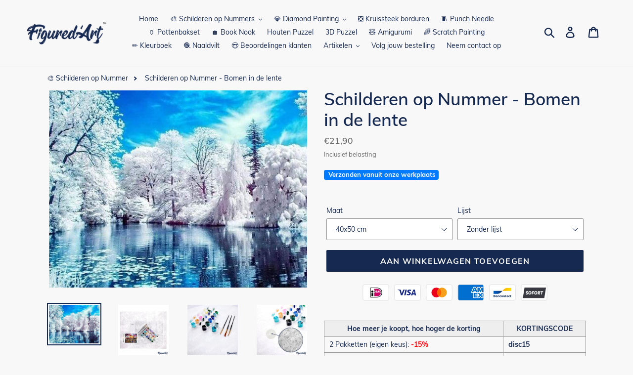

--- FILE ---
content_type: text/html; charset=utf-8
request_url: https://figuredart.nl/products/schilderen-op-nummer-bomen-in-de-lente
body_size: 67375
content:
<!doctype html>
<html class="no-js" lang="nl">
<head>
   <script>(function(w,d,t,r,u){var f,n,i;w[u]=w[u]||[],f=function(){var o={ti:"25152182", enableAutoSpaTracking: true};o.q=w[u],w[u]=new UET(o),w[u].push("pageLoad")},n=d.createElement(t),n.src=r,n.async=1,n.onload=n.onreadystatechange=function(){var s=this.readyState;s&&s!=="loaded"&&s!=="complete"||(f(),n.onload=n.onreadystatechange=null)},i=d.getElementsByTagName(t)[0],i.parentNode.insertBefore(n,i)})(window,document,"script","//bat.bing.com/bat.js","uetq");</script>
  <script>window['otkConsent']={"ad_user_data":true,"ad_personalization":true,"ad_storage":true,"analytics_storage":true,"functionality_storage":false,"personalization_storage":false,"security_storage":false,"url_passthrough":true,"ads_data_redaction":true};function otValidateDefault(t){const a=t[0]??!1,e=t[1]??!1;if(a&&"consent"==a&&e&&"default"==e){const a=t[2]??{};if(Object.values(a).length){const t=Object.values(a).some((t=>"granted"==t));return!t}return!0}return!0}window.dataLayer=[],window.dataLayer.push=function(...t){t.forEach((t=>{otValidateDefault(t)?Array.prototype.push.call(this,t):console.log('g df',t)}))};function _gtag(){dataLayer.push(arguments)}window.OMG_CONSENT_EXTENSION_ENABLED=!1;const otConsentObserver=new MutationObserver((function(e){for(const t of e)if("childList"===t.type){const e=Array.from(t.addedNodes).filter((e=>"SCRIPT"===e.tagName&&1===e.nodeType));for(const t of e){const e=t.getAttribute("src");if(e&&e.includes("consentik-ex-"))return window.OMG_CONSENT_EXTENSION_ENABLED=!0,void otConsentObserver.disconnect()}}}));otConsentObserver.observe(document.documentElement,{childList:!0,subtree:!0}),window.dataLayer=window.dataLayer||[],function(e,t){e.otCookiesGCM={},e.otCookiesGCM={url_passthrough:!1,ads_data_redaction:!1,config:{ad_user_data:"denied",ad_personalization:"denied",ad_storage:"denied",analytics_storage:"denied",functionality_storage:"denied",personalization_storage:"denied",security_storage:"denied",wait_for_update:500, }},_gtag("consent","default",e.otCookiesGCM.config),addEventListener("DOMContentLoaded",(function(){const o=e.otkConsent;let n=function(e,t){const o=e+"=",n=decodeURIComponent(t.cookie),a=n.split(";");for(let e=0;e<a.length;e++){let t=a[e];for(;" "===t.charAt(0);)t=t.substring(1);if(0===t.indexOf(o))return t.substring(o.length,t.length)}return""}("cookiesNotification",t),a=!0;if(n&&e.OMG_CONSENT_EXTENSION_ENABLED){n=JSON.parse(n);const t=n[0].categoriesSelected;a=!t.includes("marketing"),e.otCookiesGCM.config={ad_user_data:o.ad_user_data&&t.includes("marketing")?"granted":"denied",ad_personalization:o.ad_personalization&&t.includes("marketing")?"granted":"denied",ad_storage:o.ad_storage&&t.includes("marketing")?"granted":"denied",analytics_storage:o.analytics_storage&&t.includes("analytics")?"granted":"denied",functionality_storage:o.functionality_storage&&t.includes("necessary")?"granted":"denied",personalization_storage:o.personalization_storage&&t.includes("preferences")?"granted":"denied",security_storage:o.security_storage&&t.includes("necessary")?"granted":"denied"},_gtag("consent","update",e.otCookiesGCM.config),_gtag({event:"OMG-cookie-GCM-update",data:e.otCookiesGCM.config})}e.otCookiesGCM.ads_data_redaction=e.otkConsent.ads_data_redaction&&a,e.otCookiesGCM.url_passthrough=e.otkConsent.url_passthrough,e.otCookiesGCM.ads_data_redaction&&_gtag("set","ads_data_redaction",e.otCookiesGCM.ads_data_redaction),e.otCookiesGCM.url_passthrough&&_gtag("set","url_passthrough",e.otCookiesGCM.url_passthrough)}))}(window,document);
</script>
  
    <link href="//figuredart.nl/cdn/shop/t/26/assets/bootstrap.min.css?v=90869400946681534311686617489" rel="stylesheet" type="text/css" media="all" />
    <script src="//figuredart.nl/cdn/shop/t/26/assets/bootstrap.min.js?v=35271929837704850651686617489" defer="defer"></script>
    
    <link href="//figuredart.nl/cdn/shop/t/26/assets/theme.scss.css?v=59381418749581808791762699999" rel="stylesheet" type="text/css" media="all" />
  
  <script type="text/javascript" src="https://cdnjs.cloudflare.com/ajax/libs/lodash.js/4.17.21/lodash.min.js" defer="defer"></script>
  <script src="https://code.jquery.com/jquery-2.2.4.min.js" crossorigin="anonymous" defer="defer"></script>
  
  <meta charset="utf-8">
  <meta http-equiv="X-UA-Compatible" content="IE=edge,chrome=1">
  <meta name="viewport" content="width=device-width,initial-scale=1">
  <meta name="theme-color" content="#f02165">
  <meta name="google-site-verification" content="qDYjW9l4KSlEU3G5T0hE4QqBBsJ8qtXSXx1sozmtCHo" />
  <link rel="canonical" href="https://figuredart.nl/products/schilderen-op-nummer-bomen-in-de-lente">
  <link rel="stylesheet" type="text/css" href="//fonts.googleapis.com/css?family=Carter+One" /><link rel="shortcut icon" href="//figuredart.nl/cdn/shop/files/fav_32x32.png?v=1628517989" type="image/png"><title>Schilderen op Nummer - Bomen in de lente
&ndash; Figured&#39;Art</title><meta name="description" content="Ontwikkel jouw creativiteit en schilder als een artiest met dit pakket Schilderen op nummers voor volwassenen: Bomen in de lente. Snelle en bewezen eenvoudige methode om geweldige schilderijen te creëren!"><!-- /snippets/social-meta-tags.liquid -->




<meta property="og:site_name" content="Figured&#39;Art">
<meta property="og:url" content="https://figuredart.nl/products/schilderen-op-nummer-bomen-in-de-lente">
<meta property="og:title" content="Schilderen op Nummer - Bomen in de lente">
<meta property="og:type" content="product">
<meta property="og:description" content="Ontwikkel jouw creativiteit en schilder als een artiest met dit pakket Schilderen op nummers voor volwassenen: Bomen in de lente. Snelle en bewezen eenvoudige methode om geweldige schilderijen te creëren!">

  <meta property="og:price:amount" content="21,90">
  <meta property="og:price:currency" content="EUR">

<meta property="og:image" content="http://figuredart.nl/cdn/shop/products/trees-in-spring-advanced-landscapes-new-arrivals-paint-by-numbers-global-figuredart-free-shipping_224_1200x1200.jpg?v=1628551539"><meta property="og:image" content="http://figuredart.nl/cdn/shop/products/S1_158-01_4_e08e8a5c-b4dc-4131-8dbf-699f9979c854_1200x1200.jpg?v=1655129122"><meta property="og:image" content="http://figuredart.nl/cdn/shop/products/S1_174_4_6b81de5c-8ec9-42e2-989f-ac17755aa4b5_1200x1200.jpg?v=1655129122">
<meta property="og:image:secure_url" content="https://figuredart.nl/cdn/shop/products/trees-in-spring-advanced-landscapes-new-arrivals-paint-by-numbers-global-figuredart-free-shipping_224_1200x1200.jpg?v=1628551539"><meta property="og:image:secure_url" content="https://figuredart.nl/cdn/shop/products/S1_158-01_4_e08e8a5c-b4dc-4131-8dbf-699f9979c854_1200x1200.jpg?v=1655129122"><meta property="og:image:secure_url" content="https://figuredart.nl/cdn/shop/products/S1_174_4_6b81de5c-8ec9-42e2-989f-ac17755aa4b5_1200x1200.jpg?v=1655129122">


<meta name="twitter:card" content="summary_large_image">
<meta name="twitter:title" content="Schilderen op Nummer - Bomen in de lente">
<meta name="twitter:description" content="Ontwikkel jouw creativiteit en schilder als een artiest met dit pakket Schilderen op nummers voor volwassenen: Bomen in de lente. Snelle en bewezen eenvoudige methode om geweldige schilderijen te creëren!">
<script type="text/javascript">const observer = new MutationObserver(e => { e.forEach(({ addedNodes: e }) => { e.forEach(e => { 1 === e.nodeType && "SCRIPT" === e.tagName && (e.innerHTML.includes("asyncLoad") && (e.innerHTML = e.innerHTML.replace("if(window.attachEvent)", "document.addEventListener('asyncLazyLoad',function(event){asyncLoad();});if(window.attachEvent)").replaceAll(", asyncLoad", ", function(){}")), e.innerHTML.includes("PreviewBarInjector") && (e.innerHTML = e.innerHTML.replace("DOMContentLoaded", "asyncLazyLoad")), (e.className == 'analytics') && (e.type = 'text/lazyload'),(e.src.includes("assets/storefront/features")||e.src.includes("assets/shopify_pay")||e.src.includes("connect.facebook.net"))&&(e.setAttribute("data-src", e.src), e.removeAttribute("src")))})})});observer.observe(document.documentElement,{childList:!0,subtree:!0})</script> <script src="//cdn.shopify.com/s/files/1/0603/7530/2276/t/1/assets/section.header.js" type="text/javascript"></script>  

  
    
      <script src="//figuredart.nl/cdn/shop/t/26/assets/bootstrap.min.js?v=35271929837704850651686617489" defer="defer"></script>
      <link rel="preload" as="style" href="//figuredart.nl/cdn/shop/t/26/assets/bootstrap.min.css?v=90869400946681534311686617489" onload="this.onload=null;this.rel='stylesheet'">
      <noscript><link rel="stylesheet" href="//figuredart.nl/cdn/shop/t/26/assets/bootstrap.min.css?v=90869400946681534311686617489"></noscript><link href="//figuredart.nl/cdn/shop/t/26/assets/theme.css?v=127798459602348003131686617489" rel="stylesheet" type="text/css" media="all" />

  <script>
    var theme = {
      strings: {
        addToCart: "Aan winkelwagen toevoegen",
        soldOut: "Uitverkocht",
        unavailable: "Niet beschikbaar",
        regularPrice: "Normale prijs",
        sale: "Aanbieding",
        showMore: "Laat meer zien",
        showLess: "Laat minder zien",
        addressError: "Fout bij het opzoeken van dat adres",
        addressNoResults: "Geen resultaten voor dat adres",
        addressQueryLimit: "U hebt de gebruikslimiet van de Google API overschreden. Overweeg een upgrade naar een \u003ca href=\"https:\/\/developers.google.com\/maps\/premium\/usage-limits\"\u003ePremium-pakket\u003c\/a\u003e.",
        authError: "Er is een probleem opgetreden bij het verifiëren van uw Google Maps-account.",
        newWindow: "Opent in een nieuw venster.",
        external: "Opent externe website.",
        newWindowExternal: "Opent externe website in een nieuw venster."
      },
      moneyFormat: "€{{amount_with_comma_separator}}"
    }

    document.documentElement.className = document.documentElement.className.replace('no-js', 'js');
  </script><script src="//figuredart.nl/cdn/shop/t/26/assets/lazysizes.js?v=68441465964607740661686617489" async="async"></script>
  <script src="//figuredart.nl/cdn/shop/t/26/assets/vendor.js?v=176935521799461138551686617489" defer="defer"></script>
  <script src="//figuredart.nl/cdn/shop/t/26/assets/theme.js?v=139305703546715111671739337607" defer="defer"></script>            
    <script src='//d1liekpayvooaz.cloudfront.net/apps/uploadery/uploadery.js?shop=schilderen-op-nummers.myshopify.com'></script>

  
<!-- Global site tag (gtag.js) - Google Ads: 767348983 -->
<script async src="https://www.googletagmanager.com/gtag/js?id=AW-312823523"></script>
<script>
  window.dataLayer = window.dataLayer || [];
  function gtag(){dataLayer.push(arguments);}
  gtag('js', new Date());

  gtag('config', 'AW-312823523');
</script>
  
<!-- Global site tag (gtag.js) - Google Analytics -->
<script async src="https://www.googletagmanager.com/gtag/js?id=UA-133186339-6"></script>
<script>
  window.dataLayer = window.dataLayer || [];
  function gtag(){dataLayer.push(arguments);}
  gtag('js', new Date());

  gtag('config', 'UA-133186339-6');
</script>

<script>(function(w,d,t,r,u){var f,n,i;w[u]=w[u]||[],f=function(){var o={ti:"25152182"};o.q=w[u],w[u]=new UET(o),w[u].push("pageLoad")},n=d.createElement(t),n.src=r,n.async=1,n.onload=n.onreadystatechange=function(){var s=this.readyState;s&&s!=="loaded"&&s!=="complete"||(f(),n.onload=n.onreadystatechange=null)},i=d.getElementsByTagName(t)[0],i.parentNode.insertBefore(n,i)})(window,document,"script","//bat.bing.com/bat.js","uetq");</script>
	


  <script>window.performance && window.performance.mark && window.performance.mark('shopify.content_for_header.start');</script><meta name="google-site-verification" content="HAi50LXoAozauKvYzx5Wp-P1GGeyE3vktV3jlBX0_GE">
<meta name="facebook-domain-verification" content="jpf0v9wzx1res9t0ebuw2wyqt6mc8t">
<meta name="facebook-domain-verification" content="ho4cb96odnzxc9lptngs84cx0p5k4u">
<meta id="shopify-digital-wallet" name="shopify-digital-wallet" content="/59011367086/digital_wallets/dialog">
<link rel="alternate" type="application/json+oembed" href="https://figuredart.nl/products/schilderen-op-nummer-bomen-in-de-lente.oembed">
<script async="async" src="/checkouts/internal/preloads.js?locale=nl-NL"></script>
<script id="shopify-features" type="application/json">{"accessToken":"07862e258a2d8321919d51ea65715d46","betas":["rich-media-storefront-analytics"],"domain":"figuredart.nl","predictiveSearch":true,"shopId":59011367086,"locale":"nl"}</script>
<script>var Shopify = Shopify || {};
Shopify.shop = "schilderen-op-nummers.myshopify.com";
Shopify.locale = "nl";
Shopify.currency = {"active":"EUR","rate":"1.0"};
Shopify.country = "NL";
Shopify.theme = {"name":"CNY label change | OPTIMIZED","id":150090383702,"schema_name":"Debut","schema_version":"11.0.1","theme_store_id":null,"role":"main"};
Shopify.theme.handle = "null";
Shopify.theme.style = {"id":null,"handle":null};
Shopify.cdnHost = "figuredart.nl/cdn";
Shopify.routes = Shopify.routes || {};
Shopify.routes.root = "/";</script>
<script type="module">!function(o){(o.Shopify=o.Shopify||{}).modules=!0}(window);</script>
<script>!function(o){function n(){var o=[];function n(){o.push(Array.prototype.slice.apply(arguments))}return n.q=o,n}var t=o.Shopify=o.Shopify||{};t.loadFeatures=n(),t.autoloadFeatures=n()}(window);</script>
<script id="shop-js-analytics" type="application/json">{"pageType":"product"}</script>
<script defer="defer" async type="module" src="//figuredart.nl/cdn/shopifycloud/shop-js/modules/v2/client.init-shop-cart-sync_CwGft62q.nl.esm.js"></script>
<script defer="defer" async type="module" src="//figuredart.nl/cdn/shopifycloud/shop-js/modules/v2/chunk.common_BAeYDmFP.esm.js"></script>
<script defer="defer" async type="module" src="//figuredart.nl/cdn/shopifycloud/shop-js/modules/v2/chunk.modal_B9qqLDBC.esm.js"></script>
<script type="module">
  await import("//figuredart.nl/cdn/shopifycloud/shop-js/modules/v2/client.init-shop-cart-sync_CwGft62q.nl.esm.js");
await import("//figuredart.nl/cdn/shopifycloud/shop-js/modules/v2/chunk.common_BAeYDmFP.esm.js");
await import("//figuredart.nl/cdn/shopifycloud/shop-js/modules/v2/chunk.modal_B9qqLDBC.esm.js");

  window.Shopify.SignInWithShop?.initShopCartSync?.({"fedCMEnabled":true,"windoidEnabled":true});

</script>
<script>(function() {
  var isLoaded = false;
  function asyncLoad() {
    if (isLoaded) return;
    isLoaded = true;
    var urls = ["https:\/\/cdn.nfcube.com\/instafeed-495dd1c3a7601a09b623d631c9e218ed.js?shop=schilderen-op-nummers.myshopify.com","https:\/\/cdn.hextom.com\/js\/eventpromotionbar.js?shop=schilderen-op-nummers.myshopify.com","https:\/\/bigblueprod-fast-tags.web.app\/shopify\/main.js?shop=schilderen-op-nummers.myshopify.com#eyJhbGciOiJFUzI1NiIsImtpZCI6InExZHNwamdqdGUiLCJ0eXAiOiJKV1QifQ.eyJleHAiOjE3Njk1NzMwNTUsImlzcyI6Imh0dHBzOi8vY2hlY2tvdXQtYXBpLmJp","https:\/\/bigblueprod-fast-tags.web.app\/shopify\/2.js?shop=schilderen-op-nummers.myshopify.com#Z2JsdWUuY28vIiwic3ViIjoic19maWd1MDAwNiJ9.f2xkNm6IgE3jpRbr_DfdcYdaC2IJ_bedE9nE5kU3HQk8fMXbnHJcX8CIFMnbBKck1ZEw01lPDQ0RliLuKljsNw"];
    for (var i = 0; i < urls.length; i++) {
      var s = document.createElement('script');
      s.type = 'text/javascript';
      s.async = true;
      s.src = urls[i];
      var x = document.getElementsByTagName('script')[0];
      x.parentNode.insertBefore(s, x);
    }
  };
  if(window.attachEvent) {
    window.attachEvent('onload', asyncLoad);
  } else {
    window.addEventListener('load', asyncLoad, false);
  }
})();</script>
<script id="__st">var __st={"a":59011367086,"offset":3600,"reqid":"c73332a2-9c03-4fe5-9034-e42347c206e2-1769320813","pageurl":"figuredart.nl\/products\/schilderen-op-nummer-bomen-in-de-lente","u":"319de3aef39b","p":"product","rtyp":"product","rid":7256512299182};</script>
<script>window.ShopifyPaypalV4VisibilityTracking = true;</script>
<script id="captcha-bootstrap">!function(){'use strict';const t='contact',e='account',n='new_comment',o=[[t,t],['blogs',n],['comments',n],[t,'customer']],c=[[e,'customer_login'],[e,'guest_login'],[e,'recover_customer_password'],[e,'create_customer']],r=t=>t.map((([t,e])=>`form[action*='/${t}']:not([data-nocaptcha='true']) input[name='form_type'][value='${e}']`)).join(','),a=t=>()=>t?[...document.querySelectorAll(t)].map((t=>t.form)):[];function s(){const t=[...o],e=r(t);return a(e)}const i='password',u='form_key',d=['recaptcha-v3-token','g-recaptcha-response','h-captcha-response',i],f=()=>{try{return window.sessionStorage}catch{return}},m='__shopify_v',_=t=>t.elements[u];function p(t,e,n=!1){try{const o=window.sessionStorage,c=JSON.parse(o.getItem(e)),{data:r}=function(t){const{data:e,action:n}=t;return t[m]||n?{data:e,action:n}:{data:t,action:n}}(c);for(const[e,n]of Object.entries(r))t.elements[e]&&(t.elements[e].value=n);n&&o.removeItem(e)}catch(o){console.error('form repopulation failed',{error:o})}}const l='form_type',E='cptcha';function T(t){t.dataset[E]=!0}const w=window,h=w.document,L='Shopify',v='ce_forms',y='captcha';let A=!1;((t,e)=>{const n=(g='f06e6c50-85a8-45c8-87d0-21a2b65856fe',I='https://cdn.shopify.com/shopifycloud/storefront-forms-hcaptcha/ce_storefront_forms_captcha_hcaptcha.v1.5.2.iife.js',D={infoText:'Beschermd door hCaptcha',privacyText:'Privacy',termsText:'Voorwaarden'},(t,e,n)=>{const o=w[L][v],c=o.bindForm;if(c)return c(t,g,e,D).then(n);var r;o.q.push([[t,g,e,D],n]),r=I,A||(h.body.append(Object.assign(h.createElement('script'),{id:'captcha-provider',async:!0,src:r})),A=!0)});var g,I,D;w[L]=w[L]||{},w[L][v]=w[L][v]||{},w[L][v].q=[],w[L][y]=w[L][y]||{},w[L][y].protect=function(t,e){n(t,void 0,e),T(t)},Object.freeze(w[L][y]),function(t,e,n,w,h,L){const[v,y,A,g]=function(t,e,n){const i=e?o:[],u=t?c:[],d=[...i,...u],f=r(d),m=r(i),_=r(d.filter((([t,e])=>n.includes(e))));return[a(f),a(m),a(_),s()]}(w,h,L),I=t=>{const e=t.target;return e instanceof HTMLFormElement?e:e&&e.form},D=t=>v().includes(t);t.addEventListener('submit',(t=>{const e=I(t);if(!e)return;const n=D(e)&&!e.dataset.hcaptchaBound&&!e.dataset.recaptchaBound,o=_(e),c=g().includes(e)&&(!o||!o.value);(n||c)&&t.preventDefault(),c&&!n&&(function(t){try{if(!f())return;!function(t){const e=f();if(!e)return;const n=_(t);if(!n)return;const o=n.value;o&&e.removeItem(o)}(t);const e=Array.from(Array(32),(()=>Math.random().toString(36)[2])).join('');!function(t,e){_(t)||t.append(Object.assign(document.createElement('input'),{type:'hidden',name:u})),t.elements[u].value=e}(t,e),function(t,e){const n=f();if(!n)return;const o=[...t.querySelectorAll(`input[type='${i}']`)].map((({name:t})=>t)),c=[...d,...o],r={};for(const[a,s]of new FormData(t).entries())c.includes(a)||(r[a]=s);n.setItem(e,JSON.stringify({[m]:1,action:t.action,data:r}))}(t,e)}catch(e){console.error('failed to persist form',e)}}(e),e.submit())}));const S=(t,e)=>{t&&!t.dataset[E]&&(n(t,e.some((e=>e===t))),T(t))};for(const o of['focusin','change'])t.addEventListener(o,(t=>{const e=I(t);D(e)&&S(e,y())}));const B=e.get('form_key'),M=e.get(l),P=B&&M;t.addEventListener('DOMContentLoaded',(()=>{const t=y();if(P)for(const e of t)e.elements[l].value===M&&p(e,B);[...new Set([...A(),...v().filter((t=>'true'===t.dataset.shopifyCaptcha))])].forEach((e=>S(e,t)))}))}(h,new URLSearchParams(w.location.search),n,t,e,['guest_login'])})(!0,!0)}();</script>
<script integrity="sha256-4kQ18oKyAcykRKYeNunJcIwy7WH5gtpwJnB7kiuLZ1E=" data-source-attribution="shopify.loadfeatures" defer="defer" src="//figuredart.nl/cdn/shopifycloud/storefront/assets/storefront/load_feature-a0a9edcb.js" crossorigin="anonymous"></script>
<script data-source-attribution="shopify.dynamic_checkout.dynamic.init">var Shopify=Shopify||{};Shopify.PaymentButton=Shopify.PaymentButton||{isStorefrontPortableWallets:!0,init:function(){window.Shopify.PaymentButton.init=function(){};var t=document.createElement("script");t.src="https://figuredart.nl/cdn/shopifycloud/portable-wallets/latest/portable-wallets.nl.js",t.type="module",document.head.appendChild(t)}};
</script>
<script data-source-attribution="shopify.dynamic_checkout.buyer_consent">
  function portableWalletsHideBuyerConsent(e){var t=document.getElementById("shopify-buyer-consent"),n=document.getElementById("shopify-subscription-policy-button");t&&n&&(t.classList.add("hidden"),t.setAttribute("aria-hidden","true"),n.removeEventListener("click",e))}function portableWalletsShowBuyerConsent(e){var t=document.getElementById("shopify-buyer-consent"),n=document.getElementById("shopify-subscription-policy-button");t&&n&&(t.classList.remove("hidden"),t.removeAttribute("aria-hidden"),n.addEventListener("click",e))}window.Shopify?.PaymentButton&&(window.Shopify.PaymentButton.hideBuyerConsent=portableWalletsHideBuyerConsent,window.Shopify.PaymentButton.showBuyerConsent=portableWalletsShowBuyerConsent);
</script>
<script data-source-attribution="shopify.dynamic_checkout.cart.bootstrap">document.addEventListener("DOMContentLoaded",(function(){function t(){return document.querySelector("shopify-accelerated-checkout-cart, shopify-accelerated-checkout")}if(t())Shopify.PaymentButton.init();else{new MutationObserver((function(e,n){t()&&(Shopify.PaymentButton.init(),n.disconnect())})).observe(document.body,{childList:!0,subtree:!0})}}));
</script>

<script>window.performance && window.performance.mark && window.performance.mark('shopify.content_for_header.end');</script>

                      
                       

                      
                      
                      
                      
                      
                      
                      
                      
  <meta name="google-site-verification" content="PB2mLIxQDS2myjoSYVP9DFEK_YSGDFBU9D3Td1bigfA" />

                      <script src="//staticxx.s3.amazonaws.com/aio_stats_lib_v1.min.js?v=1.0"></script>

















<!--StartCartCartCustomCode-->
                      
                      <!-- Abandoned Cart Information -->
                      <div id="care-cart-customer-information" style="display:none">
                        {"id":"", "email":"","default_address":null,"first_name":"","last_name":"","name":"" }
                      </div>
                      <!-- Abandoned Cart Information -->
                      
                      <!--  ShopInformation -->
                      <div id="care-cart-shop-information" style="display:none">
                        {"domain":"schilderen-op-nummers.myshopify.com" }
                      </div>
                      <!--  ShopInformation -->
                      
                      <!--EndCareCartCustomCode-->
                      





<!-- BeginShopPopAddon --><script>  Shopify.shopPopSettings = {"proof_enabled":true,"proof_show_add_to_cart":true,"proof_mobile_enabled":true,"proof_mobile_position":"Bottom","proof_desktop_position":"Bottom Left","proof_show_on_product_page":true,"proof_hide_notification_after":30,"proof_display_time":8,"proof_interval_time":10,"proof_order_random":false,"proof_fetch_count":30,"proof_cycle":true,"proof_anonymize":true,"proof_anonymize_text":"Un Client","proof_hours_before_obscure":48,"proof_sequential":true,"proof_top":10,"proof_left":10,"proof_right":10,"proof_bottom":10,"proof_background_color":"#FFFFFF","proof_font_color":"#000000","proof_custom_css":null,"proof_border_radius":40,"proof_first_interval_time":1,"proof_locale":"fr"};</script><!-- EndShopPopAddon -->

	
<!--begin-bc-sf-filter-css-->
 
  
 
<!--end-bc-sf-filter-css-->

      <!-- begin Figured'Art features + fixes -->
      <!-- We must put figured-art snippet in the head, because some CSS must apply before DOM init -->
      



<script>
  var faConfig = {
    permanent_domain: 'schilderen-op-nummers.myshopify.com',
    country_code: 'nl', // infer the country code by domain name
    locale: 'nl',  // page related locale, USA/UK have the same locale code (en)
    user_country_code: 'nl', // user country
    enable_autocomplete_custom_name_dropdown: true,
    enable_collapsible_description: true,
    collapsible_descClassName: '.boost-pfs-filter-collection-description.rte',
    enable_width_optimized_site_nav: true,
    sku_list_url: '//figuredart.nl/cdn/shop/t/26/assets/figured-art.sku-list.nl.js?v=177572254481396209081761028891',
    template_suffix: '',
    page_type: 'product'
  };

  console.debug("Figured'Art Config:", faConfig);
</script>

<script src="//figuredart.nl/cdn/shop/t/26/assets/figured-art.js?v=115550723930036441451699549650" defer></script>









  
      <link href="//figuredart.nl/cdn/shop/t/26/assets/figured-art.site-nav.gb.css?v=153868368082056058461686617489" rel="stylesheet" type="text/css" media="all" />
    


<link href="//figuredart.nl/cdn/shop/t/26/assets/figured-art.css?v=175027143298966098871699549650" rel="stylesheet" type="text/css" media="all" />

      <!-- end Figured'Art features + fixes -->

 
<!-- "snippets/pagefly-header.liquid" was not rendered, the associated app was uninstalled -->
    <!-- Font Awesome -->

    <script src="https://kit.fontawesome.com/5273465c31.js" crossorigin="anonymous"></script>
  
  
 
 <!--begin-boost-pfs-filter-css-->
   <link rel="preload stylesheet" href="//figuredart.nl/cdn/shop/t/26/assets/boost-pfs-instant-search.css?v=146474835330714392691686617489" as="style"><link href="//figuredart.nl/cdn/shop/t/26/assets/boost-pfs-custom.css?v=8139294070736284531686617489" rel="stylesheet" type="text/css" media="all" />
<style data-id="boost-pfs-style">
    .boost-pfs-filter-option-title-text {color: rgba(228,77,77,1);font-size: 21px;font-weight: 800;text-transform: capitalize;}

   .boost-pfs-filter-tree-v .boost-pfs-filter-option-title-text:before {border-top-color: rgba(228,77,77,1);}
    .boost-pfs-filter-tree-v .boost-pfs-filter-option.boost-pfs-filter-option-collapsed .boost-pfs-filter-option-title-text:before {border-bottom-color: rgba(228,77,77,1);}
    .boost-pfs-filter-tree-h .boost-pfs-filter-option-title-heading:before {border-right-color: rgba(228,77,77,1);
        border-bottom-color: rgba(228,77,77,1);}

    .boost-pfs-filter-refine-by .boost-pfs-filter-option-title h3 {}

    .boost-pfs-filter-option-content .boost-pfs-filter-option-item-list .boost-pfs-filter-option-item button,
    .boost-pfs-filter-option-content .boost-pfs-filter-option-item-list .boost-pfs-filter-option-item .boost-pfs-filter-button,
    .boost-pfs-filter-option-range-amount input,
    .boost-pfs-filter-tree-v .boost-pfs-filter-refine-by .boost-pfs-filter-refine-by-items .refine-by-item,
    .boost-pfs-filter-refine-by-wrapper-v .boost-pfs-filter-refine-by .boost-pfs-filter-refine-by-items .refine-by-item,
    .boost-pfs-filter-refine-by .boost-pfs-filter-option-title,
    .boost-pfs-filter-refine-by .boost-pfs-filter-refine-by-items .refine-by-item>a,
    .boost-pfs-filter-refine-by>span,
    .boost-pfs-filter-clear,
    .boost-pfs-filter-clear-all{}
    .boost-pfs-filter-tree-h .boost-pfs-filter-pc .boost-pfs-filter-refine-by-items .refine-by-item .boost-pfs-filter-clear .refine-by-type,
    .boost-pfs-filter-refine-by-wrapper-h .boost-pfs-filter-pc .boost-pfs-filter-refine-by-items .refine-by-item .boost-pfs-filter-clear .refine-by-type {}

    .boost-pfs-filter-option-multi-level-collections .boost-pfs-filter-option-multi-level-list .boost-pfs-filter-option-item .boost-pfs-filter-button-arrow .boost-pfs-arrow:before,
    .boost-pfs-filter-option-multi-level-tag .boost-pfs-filter-option-multi-level-list .boost-pfs-filter-option-item .boost-pfs-filter-button-arrow .boost-pfs-arrow:before {}

    .boost-pfs-filter-refine-by-wrapper-v .boost-pfs-filter-refine-by .boost-pfs-filter-refine-by-items .refine-by-item .boost-pfs-filter-clear:after,
    .boost-pfs-filter-refine-by-wrapper-v .boost-pfs-filter-refine-by .boost-pfs-filter-refine-by-items .refine-by-item .boost-pfs-filter-clear:before,
    .boost-pfs-filter-tree-v .boost-pfs-filter-refine-by .boost-pfs-filter-refine-by-items .refine-by-item .boost-pfs-filter-clear:after,
    .boost-pfs-filter-tree-v .boost-pfs-filter-refine-by .boost-pfs-filter-refine-by-items .refine-by-item .boost-pfs-filter-clear:before,
    .boost-pfs-filter-refine-by-wrapper-h .boost-pfs-filter-pc .boost-pfs-filter-refine-by-items .refine-by-item .boost-pfs-filter-clear:after,
    .boost-pfs-filter-refine-by-wrapper-h .boost-pfs-filter-pc .boost-pfs-filter-refine-by-items .refine-by-item .boost-pfs-filter-clear:before,
    .boost-pfs-filter-tree-h .boost-pfs-filter-pc .boost-pfs-filter-refine-by-items .refine-by-item .boost-pfs-filter-clear:after,
    .boost-pfs-filter-tree-h .boost-pfs-filter-pc .boost-pfs-filter-refine-by-items .refine-by-item .boost-pfs-filter-clear:before {}
    .boost-pfs-filter-option-range-slider .noUi-value-horizontal {}

    .boost-pfs-filter-tree-mobile-button button,
    .boost-pfs-filter-top-sorting-mobile button {}
    .boost-pfs-filter-top-sorting-mobile button>span:after {}
  </style>

 <!--end-boost-pfs-filter-css-->

 
<!-- BEGIN app block: shopify://apps/consentik-cookie/blocks/omega-cookies-notification/13cba824-a338-452e-9b8e-c83046a79f21 --><script type="text/javascript" src="https://cdn.shopify.com/extensions/019be9ec-b9a8-7c3e-b97f-2c7a1b58d8bf/consentik-ex-202601231515/assets/jQueryOT.min.js" defer></script>

<script>
    window.otCKAppData = {};
    var otCKRequestDataInfo = {};
    var otCKRootLink = '';
    var otCKSettings = {};
    window.OCBCookies = []
    window.OCBCategories = []
    window['otkConsent'] = window['otkConsent'] || {};
    window.otJQuerySource = "https://cdn.shopify.com/extensions/019be9ec-b9a8-7c3e-b97f-2c7a1b58d8bf/consentik-ex-202601231515/assets/jQueryOT.min.js"
</script>



    <script>
        console.log('UN ACTIVE CROSS', )
        function __remvoveCookie(name) {
            document.cookie = name + '=; expires=Thu, 01 Jan 1970 00:00:00 UTC; path=/;';
        }

        __remvoveCookie('__cross_accepted');
    </script>





    <script>
        let otCKEnableDebugger = 0;
    </script>


    <script>
        window.otResetConsentData = {"oldKey":null,"current":"_consentik_cookie","consent":[]};
    </script>



    <script>
        window.cstCookiesData = {"rootLink":"https://apps.consentik.com/consentik","cookies":[{"id":14452795,"cookie_status":true,"cookie_name":"_ab","cookie_description":"Used in connection with access to admin.","category_id":42702,"platform":"Shopify","domain":"shopify.com","retention_period":"session","privacy_link":null,"wildcard":false,"expired_time":"session","type":null},{"id":14452796,"cookie_status":true,"cookie_name":"_secure_session_id","cookie_description":"Used in connection with navigation through a storefront.\r\n","category_id":42702,"platform":"Shopify","domain":"shopify.com","retention_period":"session","privacy_link":null,"wildcard":false,"expired_time":"session","type":null},{"id":14452797,"cookie_status":true,"cookie_name":"Cart","cookie_description":"Used in connection with shopping cart.\r\n","category_id":42702,"platform":"Shopify","domain":"shopify.com","retention_period":"14 days","privacy_link":null,"wildcard":false,"expired_time":"14 days","type":null},{"id":14452798,"cookie_status":true,"cookie_name":"cart_currency","cookie_description":"Used in connection with shopping cart.\r\n","category_id":42702,"platform":"Shopify","domain":"shopify.com","retention_period":"14 days","privacy_link":null,"wildcard":false,"expired_time":"14 days","type":null},{"id":14452799,"cookie_status":true,"cookie_name":"cart_sig","cookie_description":"Used in connection with checkout.\r\n","category_id":42702,"platform":"Shopify","domain":"shopify.com","retention_period":"14 days","privacy_link":null,"wildcard":false,"expired_time":"14 days","type":null},{"id":14452800,"cookie_status":true,"cookie_name":"cart_ts","cookie_description":"Used in connection with checkout.\r\n","category_id":42702,"platform":"Shopify","domain":"shopify.com","retention_period":"14 days","privacy_link":null,"wildcard":false,"expired_time":"14 days","type":null},{"id":14452801,"cookie_status":true,"cookie_name":"cart_ver","cookie_description":"Used in connection with shopping cart.\r\n","category_id":42702,"platform":"Shopify","domain":"","retention_period":"2 weeks","privacy_link":null,"wildcard":false,"expired_time":"2 weeks","type":null},{"id":14452802,"cookie_status":true,"cookie_name":"checkout","cookie_description":"Used in connection with checkout.","category_id":42702,"platform":null,"domain":null,"retention_period":null,"privacy_link":null,"wildcard":false,"expired_time":null,"type":null},{"id":14452803,"cookie_status":true,"cookie_name":"checkout_token","cookie_description":"Used in connection with checkout.\r\n","category_id":42702,"platform":"Shopify","domain":"shopify.com","retention_period":"14 days","privacy_link":null,"wildcard":false,"expired_time":"14 days","type":null},{"id":14452804,"cookie_status":true,"cookie_name":"cookietest","cookie_description":"Used in connection with navigation through a storefront.","category_id":42702,"platform":null,"domain":null,"retention_period":null,"privacy_link":null,"wildcard":false,"expired_time":null,"type":null},{"id":14452805,"cookie_status":true,"cookie_name":"master_device_id","cookie_description":"Used in connection with merchant login.","category_id":42702,"platform":null,"domain":null,"retention_period":null,"privacy_link":null,"wildcard":false,"expired_time":null,"type":null},{"id":14452806,"cookie_status":true,"cookie_name":"previous_checkout_token","cookie_description":"Used in connection with checkout.","category_id":42702,"platform":null,"domain":null,"retention_period":null,"privacy_link":null,"wildcard":false,"expired_time":null,"type":null},{"id":14452807,"cookie_status":true,"cookie_name":"previous_step","cookie_description":"Used in connection with checkout.","category_id":42702,"platform":null,"domain":null,"retention_period":null,"privacy_link":null,"wildcard":false,"expired_time":null,"type":null},{"id":14452808,"cookie_status":true,"cookie_name":"remember_me","cookie_description":"Used in connection with checkout.","category_id":42702,"platform":null,"domain":null,"retention_period":null,"privacy_link":null,"wildcard":false,"expired_time":null,"type":null},{"id":14452809,"cookie_status":true,"cookie_name":"Secret","cookie_description":"Used in connection with checkout.\r\n","category_id":42702,"platform":"Shopify","domain":"shopify.com","retention_period":"14 days","privacy_link":null,"wildcard":false,"expired_time":"14 days","type":null},{"id":14452810,"cookie_status":true,"cookie_name":"Secure_customer_sig","cookie_description":"Used in connection with customer login.\r\n","category_id":42702,"platform":"Shopify","domain":"shopify.com","retention_period":"2 years","privacy_link":null,"wildcard":false,"expired_time":"2 years","type":null},{"id":14452811,"cookie_status":true,"cookie_name":"storefront_digest","cookie_description":"Used in connection with customer login.\r\n","category_id":42702,"platform":"Shopify","domain":"shopify.com","retention_period":"2 years","privacy_link":null,"wildcard":false,"expired_time":"2 years","type":null},{"id":14452812,"cookie_status":true,"cookie_name":"_shopify_country","cookie_description":"For shops where pricing currency/country set from GeoIP, that cookie stores the country we've detected. This cookie helps avoid doing GeoIP lookups after the first request.","category_id":42702,"platform":"Shopify","domain":"","retention_period":"session","privacy_link":null,"wildcard":false,"expired_time":"session","type":null},{"id":14452813,"cookie_status":true,"cookie_name":"_shopify_m","cookie_description":"Used for managing customer privacy settings.","category_id":42702,"platform":null,"domain":null,"retention_period":null,"privacy_link":null,"wildcard":false,"expired_time":null,"type":null},{"id":14452814,"cookie_status":true,"cookie_name":"_shopify_tm","cookie_description":"Used for managing customer privacy settings.","category_id":42702,"platform":null,"domain":null,"retention_period":null,"privacy_link":null,"wildcard":false,"expired_time":null,"type":null},{"id":14452815,"cookie_status":true,"cookie_name":"_shopify_tw","cookie_description":"Used for managing customer privacy settings.","category_id":42702,"platform":null,"domain":null,"retention_period":null,"privacy_link":null,"wildcard":false,"expired_time":null,"type":null},{"id":14452816,"cookie_status":true,"cookie_name":"_storefront_u","cookie_description":"Used to facilitate updating customer account information.","category_id":42702,"platform":null,"domain":null,"retention_period":null,"privacy_link":null,"wildcard":false,"expired_time":null,"type":null},{"id":14452817,"cookie_status":true,"cookie_name":"_tracking_consent","cookie_description":"Tracking preferences.\r\n","category_id":42702,"platform":"Shopify","domain":"shopify.com","retention_period":"2 years","privacy_link":null,"wildcard":false,"expired_time":"2 years","type":null},{"id":14452818,"cookie_status":true,"cookie_name":"tracked_start_checkout","cookie_description":"Utilizzato in connessione con il checkout.","category_id":42702,"platform":"Shopify","domain":"shopify.com","retention_period":"2 years","privacy_link":null,"wildcard":false,"expired_time":"2 years","type":null},{"id":14452819,"cookie_status":true,"cookie_name":"_Brochure_session","cookie_description":"Used in connection with browsing through site.\r\n","category_id":42702,"platform":"Shopify","domain":"shopify.com","retention_period":"2 years","privacy_link":null,"wildcard":false,"expired_time":"2 years","type":null},{"id":14452820,"cookie_status":true,"cookie_name":"identity_state","cookie_description":"Used in connection with customer authentication","category_id":42702,"platform":null,"domain":null,"retention_period":null,"privacy_link":null,"wildcard":false,"expired_time":null,"type":null},{"id":14452821,"cookie_status":true,"cookie_name":"identity_state_<<id>>","cookie_description":"Used in connection with customer authentication","category_id":42702,"platform":null,"domain":null,"retention_period":null,"privacy_link":null,"wildcard":false,"expired_time":null,"type":null},{"id":14452822,"cookie_status":true,"cookie_name":"identity_customer_account_number","cookie_description":"Used in connection with customer authentication","category_id":42702,"platform":null,"domain":null,"retention_period":null,"privacy_link":null,"wildcard":false,"expired_time":null,"type":null},{"id":14452823,"cookie_status":true,"cookie_name":"_consentik_cookie_*","cookie_description":"Used to save customer's consent","category_id":42703,"platform":null,"domain":null,"retention_period":null,"privacy_link":null,"wildcard":false,"expired_time":null,"type":null},{"id":14452824,"cookie_status":true,"cookie_name":"cookiesNotification","cookie_description":"Stores the user's cookie consent state for the current domain","category_id":42703,"platform":"Consentik","domain":"","retention_period":"","privacy_link":null,"wildcard":false,"expired_time":"","type":null},{"id":14452825,"cookie_status":true,"cookie_name":"_landing_page","cookie_description":"Track landing pages.\r\n","category_id":42705,"platform":"Shopify","domain":"shopify.com","retention_period":"2 years","privacy_link":null,"wildcard":false,"expired_time":"2 years","type":null},{"id":14452826,"cookie_status":true,"cookie_name":"_orig_referrer","cookie_description":"Track landing pages.\r\n","category_id":42705,"platform":"Shopify","domain":"shopify.com","retention_period":"2 years","privacy_link":null,"wildcard":false,"expired_time":"2 years","type":null},{"id":14452827,"cookie_status":true,"cookie_name":"_s","cookie_description":"Shopify analytics.\r\n","category_id":42705,"platform":"Shopify","domain":"shopify.com","retention_period":"2 years","privacy_link":null,"wildcard":false,"expired_time":"2 years","type":null},{"id":14452828,"cookie_status":true,"cookie_name":"_shopify_d","cookie_description":"Shopify analytics.","category_id":42705,"platform":null,"domain":null,"retention_period":null,"privacy_link":null,"wildcard":false,"expired_time":null,"type":null},{"id":14452829,"cookie_status":true,"cookie_name":"_shopify_fs","cookie_description":"Shopify analytics.\r\n","category_id":42705,"platform":"Shopify","domain":"shopify.com","retention_period":"2 years","privacy_link":null,"wildcard":false,"expired_time":"2 years","type":null},{"id":14452830,"cookie_status":true,"cookie_name":"_shopify_s","cookie_description":"Shopify analytics.\r\n","category_id":42705,"platform":"Shopify","domain":"shopify.com","retention_period":"2 years","privacy_link":null,"wildcard":false,"expired_time":"2 years","type":null},{"id":14452831,"cookie_status":true,"cookie_name":"_shopify_sa_p","cookie_description":"Shopify analytics relating to marketing & referrals.\r\n","category_id":42705,"platform":"Shopify","domain":"shopify.com","retention_period":"2 years","privacy_link":null,"wildcard":false,"expired_time":"2 years","type":null},{"id":14452832,"cookie_status":true,"cookie_name":"_shopify_sa_t","cookie_description":"Shopify analytics relating to marketing & referrals.\r\n","category_id":42705,"platform":"Shopify","domain":"shopify.com","retention_period":"2 years","privacy_link":null,"wildcard":false,"expired_time":"2 years","type":null},{"id":14452833,"cookie_status":true,"cookie_name":"_shopify_y","cookie_description":"Shopify analytics.\r\n","category_id":42705,"platform":"Shopify","domain":"shopify.com","retention_period":"2 years","privacy_link":null,"wildcard":false,"expired_time":"2 years","type":null},{"id":14452834,"cookie_status":true,"cookie_name":"_y","cookie_description":"Shopify analytics.\r\n","category_id":42705,"platform":"Shopify","domain":"shopify.com","retention_period":"2 years","privacy_link":null,"wildcard":false,"expired_time":"2 years","type":null},{"id":14452835,"cookie_status":true,"cookie_name":"_shopify_uniq","cookie_description":"Tracks landing pages.\r\n","category_id":42705,"platform":"Shopify","domain":"shopify.com","retention_period":"2 years","privacy_link":null,"wildcard":false,"expired_time":"2 years","type":null},{"id":14452836,"cookie_status":true,"cookie_name":"ab_test_*","cookie_description":"Shopify analytics.","category_id":42705,"platform":null,"domain":null,"retention_period":null,"privacy_link":null,"wildcard":false,"expired_time":null,"type":null},{"id":14452837,"cookie_status":true,"cookie_name":"ki_r","cookie_description":"Shopify analytics.\r\n","category_id":42705,"platform":"Shopify","domain":"shopify.com","retention_period":"2 years","privacy_link":null,"wildcard":false,"expired_time":"2 years","type":null},{"id":14452838,"cookie_status":true,"cookie_name":"ki_t","cookie_description":"Shopify analytics.\r\n","category_id":42705,"platform":"Shopify","domain":"shopify.com","retention_period":"2 years","privacy_link":null,"wildcard":false,"expired_time":"2 years","type":null},{"id":14452839,"cookie_status":true,"cookie_name":"customer_auth_provider","cookie_description":"Shopify analytics.","category_id":42705,"platform":null,"domain":null,"retention_period":null,"privacy_link":null,"wildcard":false,"expired_time":null,"type":null},{"id":14452840,"cookie_status":true,"cookie_name":"customer_auth_session_created_at","cookie_description":"Shopify analytics.","category_id":42705,"platform":null,"domain":null,"retention_period":null,"privacy_link":null,"wildcard":false,"expired_time":null,"type":null}],"category":[{"id":42702,"category_status":true,"category_name":"Necessary","category_description":"This website is using cookies to analyze our traffic, personalize content and/or ads, to provide video content. We also share information about your use of our site with our analytics and advertising partners who may combine it with other information that you’ve provided to them or that they’ve collected from your use of their services.","is_necessary":true,"name_consent":"necessary"},{"id":42703,"category_status":true,"category_name":"Preferences","category_description":"Preference cookies enable a website to remember information that changes the way the website behaves or looks, like your preferred language or the region that you are in.","is_necessary":false,"name_consent":"preferences"},{"id":42704,"category_status":true,"category_name":"Marketing","category_description":"Marketing cookies are used to track visitors across websites. The intention is to display ads that are relevant and engaging for the individual user and thereby more valuable for publishers and third-party advertisers.","is_necessary":false,"name_consent":"marketing"},{"id":42705,"category_status":true,"category_name":"Analytics","category_description":"Statistic cookies help website owners to understand how visitors interact with websites by collecting and reporting information anonymously.","is_necessary":false,"name_consent":"analytics"}]};
    </script>



    <script>
        window.cstMultipleLanguages = {"rootLink":"https://apps.consentik.com/consentik","config":{"id":1243,"default_language":"en","language_detection_method":"url","enable":"0","language_list":["en"],"unpublish_language":[],"active_selector":"0"},"cookieInformation":[],"bannerText":[{"id":2032,"message":"This website uses cookies to ensure you get the best experience on our website.","submit_text":"Got it!","info_text":"Privacy Policy","text_size":13,"dismiss_text":"Dismiss","prefrences_text":"Preferences","preferences_title":"Manage Consent Preferences","accept_selected_text":"Allow selection","accept_all_text":"Allow all cookies","title_popup":"This website uses cookies","mess_popup":"This website is using cookies to analyze our traffic, personalize content and/or ads, to provide video content. We also share information about your use of our site with our analytics and advertising partners who may combine it with other information that you’ve provided to them or that they’ve collected from your use of their services.","title":"We respect your privacy","google_privacy_text":"Google's Privacy Policy","impressum_title":"Legal Disclosure (Imprint)","reopen_text":"Cookie Manage","language":"en","data_sale_label":"Do not share/sale my personal data"}],"cookies":[{"id":104319,"cookie_status":true,"cookie_name":"_ab","cookie_description":"Used in connection with access to admin.","category_id":42702,"base_on":14452795,"language":"en","domain":null,"expired_time":null,"platform":null,"privacy_link":null,"type":null,"wildcard":false},{"id":104320,"cookie_status":true,"cookie_name":"_secure_session_id","cookie_description":"Used in connection with navigation through a storefront.","category_id":42702,"base_on":14452796,"language":"en","domain":null,"expired_time":null,"platform":null,"privacy_link":null,"type":null,"wildcard":false},{"id":104321,"cookie_status":true,"cookie_name":"Cart","cookie_description":"Used in connection with shopping cart.","category_id":42702,"base_on":14452797,"language":"en","domain":null,"expired_time":null,"platform":null,"privacy_link":null,"type":null,"wildcard":false}],"categories":[{"id":2541293,"category_status":true,"category_name":"Necessary","category_description":"This website is using cookies to analyze our traffic, personalize content and/or ads, to provide video content. We also share information about your use of our site with our analytics and advertising partners who may combine it with other information that you’ve provided to them or that they’ve collected from your use of their services.","is_necessary":true,"name_consent":"necessary","base_on":42702,"language":"en"}],"privacyPopup":[{"id":937,"popupTitle":"Your Privacy Information","popupMessage":"This is a summary of your privacy settings and consent choices on our website. You can review and modify these settings at any time.","visitorTitle":"Visitor ID","givenConsentTitle":"Consent given on","expiresTitle":"Expires at","withdrawButton":"Withdraw consent","changeSettingsButton":"Change settings","backgroundColor":"#FFFFFF","textColor":"#333333","highlightColor":"#0C5132","language":"en","isDefaultLanguage":true}]};
    </script>



    <script>
        window.cstTcfV2 = {};
    </script>



    <script>
        window.otCKAppData = {"terms":[],"settings":{"id":38637,"shop":"schilderen-op-nummers.myshopify.com","shop_id":"59011367086","message":"We gebruiken cookies om advertenties te personaliseren en voor de beste ervaring.","submit_text":"Accepteren","info_text":"Privacybeleid","text_size":13,"dismiss_text":"Weigeren","prefrences_text":"Voorkeuren instellen","preferences_title":null,"accept_selected_text":"Allow selection","accept_all_text":"Allow all cookies","title_popup":"This website uses cookies","mess_popup":"This website is using cookies to analyze our traffic, personalize content and/or ads, to provide video content. We also share information about your use of our site with our analytics and advertising partners who may combine it with other information that you’ve provided to them or that they’ve collected from your use of their services.","title":null,"google_privacy_text":"Google's Privacy Policy","impressum_title":"Legal Disclosure (Imprint)","permission":"0","show_icon":"0","app_enable":"1","privacy_link":"https://figuredart.nl/pages/privacybeleid","popup_layout":1,"fullwidth_position":2,"corner_position":4,"center_position":1,"show_homepage":"0","show_all":"1","show_all_eu":"1","eu_countries":"[]","cache_time":7,"popup_bgcolor":"#ffffff","popup_textcolor":"#333333","more_textcolor":"#333333","submit_bgcolor":"#333333","submit_textcolor":"#ffffff","custom_css":"","show_dismiss":"0","show_dismiss_popup":"0","show_prefrences":"1","color_text_popup":"#FFFFFF","dismiss_textcolor":"#333333","dismiss_bgcolor":"#ffffff","close_dismis":"0","prefrences_bgcolor":"#333333","prefrences_textcolor":"#ffffff","accept_selected_text_color":"#02909c","accept_selected_bgcolor":"#e4f3f7","accept_all_text_color":"#ffffff","accept_all_bgcolor":"#02909c","show_cookies":"1","title_color_popup":"#333333","bgcolor_popup":"#ffffff","show_specific_region":null,"style_request_page":"{\"info_bgcolor\":\"#ffffff\",\"show_bgcolor\":\"#2f87e4\",\"edit_bgcolor\":\"#ca2f2f\",\"delete_bgcolor\":\"#770e0e\",\"delete_textcolor\":\"#ffffff\",\"edit_textcolor\":\"#ffffff\",\"show_textcolor\":\"#ffffff\",\"info_textcolor\":\"#000000\",\"info_text_size\":\"13\"}","banner_position":"full","side_position":"left","show_cookies_btn":"0","upgrade_date":"2025-09-22T05:57:08.000Z","theme_name":"LIGHT","unit_space":"%","popup_width":40,"position_top":0,"position_left":0,"position_right":0,"position_bottom":0,"enable_debugger":"0","regulation_template":null,"is_updated_cookies":"1","script_tagid":null,"google_privacy_link":"https://business.safety.google/privacy/","enable_google_privacy":"0","enable_impressum":"0","impressum_link":"","decline_behavior":"hide_banner","leave_site_url":null,"language_template":"en","text_align":"center","icon_size":25,"plan_name":"UNLIMITED_MONTHLY"},"unpublicCookies":[],"rootLink":"https://apps.consentik.com/consentik","shopId":"59011367086","privacyPopup":{"id":937,"popupTitle":"Your Privacy Information","popupMessage":"This is a summary of your privacy settings and consent choices on our website. You can review and modify these settings at any time.","visitorTitle":"Visitor ID","givenConsentTitle":"Consent given on","expiresTitle":"Expires at","withdrawButton":"Withdraw consent","changeSettingsButton":"Change settings","backgroundColor":"#FFFFFF","textColor":"#333333","highlightColor":"#0C5132","language":"en","isDefaultLanguage":true},"advancedSetting":{"icon_banner_url":null,"button_icon_url":null,"pages_locked":null,"show_close_icon":"0","app_lang":"en","check_list":{"show_decline_btn":false,"show_preferences_btn":false,"show_cookie_reopen":false,"show_cookie_datasale":false,"add_privacy_link":false,"enable_blocking":false,"data_request":false},"is_hide_checklist":0,"schedule_enable":"0","schedule_duration":null,"schedule_interval":"no","schedule_secret":"0","banner_holiday":"0","admin_mode":false,"setup_mode":false,"banner_status":{"CHECKOUT_UI":true,"PARTNER_BANNER":1,"DASHBOARD_CS_BANNER":"CRSSYNCTRACK"},"glass_effect":{"enable":false,"blur":50,"opacity":0.6},"quick_show_category":"0","delay_show":0,"gpc":"0","reopen_conf":{"displayAs":"icon","btnText":"Manage cookie","position":"bottom-right","horizontalMargin":10,"verticalMargin":10,"btnColor":"#FFFFFF","btnBg":"#EA9F30","footerLinkEnable":false,"behavior":"banner"},"data_sale_opts":null,"preferences_opts":{"show_table":false,"show_count":false,"type":"necessary","consent":["necessary"]},"buttons_position":{"mobile":{"dismiss":1,"prefrences":2,"submit":3},"desktop":{"dismiss":1,"prefrences":2,"submit":3}},"sklik_rtg_id":null,"bing_tag_id":null,"font_name":null,"border_style":"rounded","store_front_metafield_id":null,"block_interaction":{"enable":false,"blur":6,"opacity":0.3},"shop_locales":null},"type":"UNLIMITED","planId":53,"fromPlus":true,"fromAdvanced":true,"fromPremium":false,"isUnlimited":true,"isFree":false,"isPaid":true};
        window.cstUseLiquid = window.otCKAppData.uId >= window.otCKAppData.lowestId;
        if (typeof otCKAppData === 'object') {
            otCKRootLink = otCKAppData.rootLink;
            otCKSettings = otCKAppData.settings;
        }
        if (window.cstCookiesData != undefined) {
            window.otCKAppData.cookies = window.cstCookiesData.cookies
            window.otCKAppData.category = window.cstCookiesData.category
        }
        window.otCKRequestDataInfo = window.otCKRequestDataInfo ? window.otCKRequestDataInfo : {};
    </script>



<!-- BEGIN app snippet: consent-mode --><script>    const cstConsentMode = window.otCKAppData?.consentMode;    if (!!cstConsentMode && cstConsentMode?.enable_gcm) {        console.log('GCM LIQUID CALLING...');        window['otkConsent'] = cstConsentMode;        _cst_gcm_initialize(cstConsentMode)    }    function _cst_gcm_initialize(consentMode) {        console.log('GCM INITIALIZED...');        const canAuto = !consentMode?.have_gtm && !consentMode?.keep_gtm_setup;        const trackingIds = consentMode.gtm?.split(',');        if (!window.cstUseLiquid || !canAuto) return;        console.log('GCM WORKING...');        /**         *         * @type {string[]}         */        const regions = window.otCKAppData.consentModeRegions;        const isShowAll = window.otCKAppData?.settings?.show_all === '1';        const userRegion = isShowAll ? {} : {region: regions};        window.cstUserRegion = userRegion;        window.otCookiesGCM = {            url_passthrough: false,            ads_data_redaction: false,            config: Object.assign({                //Marketing                ad_user_data: !consentMode.ad_user_data ? "granted" : "denied",                ad_personalization: !consentMode.ad_personalization ? "granted" : "denied",                ad_storage: !consentMode.ad_storage ? "granted" : "denied",                // analytics                analytics_storage: !consentMode.analytics_storage ? "granted" : "denied",                // preferences                functionality_storage: !consentMode.functionality_storage ? "granted" : "denied",                personalization_storage: !consentMode.personalization_storage ? "granted" : "denied",                security_storage: !consentMode.security_storage ? "granted" : "denied",                cst_default: 'granted',                wait_for_update: 500            }, userRegion),        };        const rulesScript = document.createElement('script');        rulesScript.src = "https://cdn.shopify.com/extensions/019be9ec-b9a8-7c3e-b97f-2c7a1b58d8bf/consentik-ex-202601231515/assets/core.js";        const firstChild = document.head.firstChild;        document.head.insertBefore(rulesScript, firstChild);        if (trackingIds?.length > 0 && canAuto) {            console.log('GCM TAG INITIALIZED...', trackingIds);            for (const key of trackingIds) {                const ID = key.trim();                if (ID.startsWith('GTM')) {                    const GTM = document.createElement('script');                    GTM.innerHTML = `(function(w,d,s,l,i){w[l]=w[l]||[];w[l].push({'gtm.start':new Date().getTime(),event:'gtm.js'});var f=d.getElementsByTagName(s)[0],j=d.createElement(s),dl=l!='dataLayer'?'&l='+l:'';j.async=true;j.src='https://www.googletagmanager.com/gtm.js?id='+i+dl;f.parentNode.insertBefore(j,f);})(window,document,'script','dataLayer','${ID}');`                    document.head.append(GTM);                } else if (ID.startsWith('G')) {                    const gtagScript = document.createElement('script');                    gtagScript.async = true;                    gtagScript.src = `https://www.googletagmanager.com/gtag/js?id=${ID}`;                    document.head.append(gtagScript);                    const gtagContent = document.createElement('script');                    gtagContent.innerHTML = `window.dataLayer = window.dataLayer || [];function gtag(){dataLayer.push(arguments);}gtag('js', new Date());gtag('config', '${ID}');`                    document.head.append(gtagContent);                } else if (ID.startsWith('ca-pub')) {                    const tag = document.createElement("script");                    tag.src = `https://pagead2.googlesyndication.com/pagead/js/adsbygoogle.js?client=${ID}`;                    tag.async = true;                    document.head.append(tag);                } else if (ID.startsWith('AW-')) {                    const tag = document.createElement("script");                    tag.src = `https://www.googletagmanager.com/gtag/destination?id=${ID}`;                    tag.async = true;                    document.head.append(tag);                }            }        }    }</script><!-- END app snippet -->
<!-- BEGIN app snippet: UET --><script>    const cstAdvanced = window.otCKAppData?.advancedSetting;    const cstUetEnabled = cstAdvanced?.enable_uet === '1';    const cstMicrosoftConsent = cstAdvanced?.microsoft_consent;    if (cstUetEnabled && window.cstUseLiquid && !!cstMicrosoftConsent) {        if (cstMicrosoftConsent.hasUET && !!cstMicrosoftConsent.uetId) {            !function (e, a, n, t, o) {                var c, r, d;                e[o] = e[o] || [], c = function () {                    var a = {ti: Number(cstMicrosoftConsent.uetId), enableAutoSpaTracking: !0};                    a.q = e[o], e[o] = new UET(a), e[o].push("pageLoad")                }, (r = a.createElement(n)).src = "//bat.bing.com/bat.js", r.async = 1, r.onload = r.onreadystatechange = function () {                    var e = this.readyState;                    e && "loaded" !== e && "complete" !== e || (c(), r.onload = r.onreadystatechange = null)                }, (d = a.getElementsByTagName(n)[0]).parentNode.insertBefore(r, d)            }(window, document, "script", 0, "uetq");            console.log('UET INITIAL SETTING...');        }        if (cstMicrosoftConsent.hasClarity && !!cstMicrosoftConsent.clarityId) {            (function (c, l, a, r, i, t, y) {                c[a] = c[a] || function () {                    (c[a].q = c[a].q || []).push(arguments)                };                t = l.createElement(r);                t.async = 1;                t.src = "https://www.clarity.ms/tag/" + i;                y = l.getElementsByTagName(r)[0];                y.parentNode.insertBefore(t, y);            })(window, document, "clarity", "script", `${cstMicrosoftConsent.clarityId}`);            console.log('CLARITY INITIAL SETTING...');        }        /**         * UET Function         */        window.uetq = window.uetq || [];        function __cstUetHasCookie(name, values) {            return document.cookie.split(";").some((cookie) => {                cookie = cookie.trim();                return (                    cookie.startsWith(name) && values.some((v) => cookie.includes(v))                );            });        }        function __cstUetSetCookie(name, value, days) {            let expires = "";            if (typeof value !== "string") {                value = JSON.stringify(value);            }            let expiredDate = window.otCookiesExpiredDate;            if (days) {                expiredDate = days;            }            let date = new Date();            date.setTime(date.getTime() + expiredDate * 24 * 60 * 60 * 1000);            expires = "; expires=" + date.toUTCString();            document.cookie = name + "=" + value + expires + "; path=/";        }        function _otkBingConsent() {            if (typeof window.uetq !== 'undefined') {                console.log('UET CALLING...');                const isAccepted = __cstUetHasCookie(window.otCurrentCookieName, [                    "marketing",                    "analytics"                ]);                __cstUetSetCookie("_uetmsdns", !isAccepted ? 1 : 0);                window.uetq.push("consent", "default", {                    ad_storage: "denied"                });                if (isAccepted) {                    window.uetq.push("consent", "update", {                        ad_storage: "granted"                    });                }            }        }        function _otkClarityConsent() {            if (typeof window.clarity !== 'undefined') {                console.log('CLARITY CALLING...');                const isAccepted = __cstUetHasCookie(window.otCurrentCookieName, [                    "marketing",                    "analytics"                ]);                __cstUetSetCookie("_claritymsdns", !isAccepted ? 1 : 0);                window.clarity("consentv2", {                    ad_Storage: "denied",                    analytics_Storage: "denied"                });                if (isAccepted) {                    window.clarity("consentv2", {                        ad_Storage: "granted",                        analytics_Storage: "granted"                    });                }            }        }        document.addEventListener("DOMContentLoaded", () => {            _otkBingConsent()            _otkClarityConsent()        })    }</script><!-- END app snippet -->


    <!-- BEGIN app snippet: source -->
<script type="text/javascript" src="https://cdn.shopify.com/extensions/019be9ec-b9a8-7c3e-b97f-2c7a1b58d8bf/consentik-ex-202601231515/assets/cst.js" defer></script>
<link type="text/css" href="https://cdn.shopify.com/extensions/019be9ec-b9a8-7c3e-b97f-2c7a1b58d8bf/consentik-ex-202601231515/assets/main.css" rel="stylesheet">

<script>
  function otLoadSource(fileName,isCSS = false) {
        const fileUrl  = isCSS ?  otGetResouceFile(fileName, isCSS) : otGetResouceFile(fileName)
        isCSS ? otLoadCSS(fileUrl) : otLoadScript(fileUrl)
    }

    function otLoadScript(url, callback = () => {}) {
      var script = document.createElement('script');
      script.type = 'text/javascript';
      script.src = url;
      script.defer = true;

      if (script.readyState) {  // IE
          script.onreadystatechange = function() {
              if (script.readyState == 'loaded' || script.readyState == 'complete') {
                  script.onreadystatechange = null;
                  callback();
              }
          };
      } else {  // Other browsers
          script.onload = function() {
              callback();
          };
      }

      document.getElementsByTagName('head')[0].appendChild(script);
    }
    function otLoadCSS(href) {
        const cssLink = document.createElement("link");
        cssLink.href = href;
        cssLink.rel = "stylesheet";
        cssLink.type = "text/css";

        const body = document.getElementsByTagName("body")[0];
        body.appendChild(cssLink);
    }

    function otGetResouceFile(fileName, isCSS) {
      const listFile = [{
        key: 'full',
        url: "https://cdn.shopify.com/extensions/019be9ec-b9a8-7c3e-b97f-2c7a1b58d8bf/consentik-ex-202601231515/assets/full.js",
        css: "https://cdn.shopify.com/extensions/019be9ec-b9a8-7c3e-b97f-2c7a1b58d8bf/consentik-ex-202601231515/assets/full.css",
      },{
        key: 'corner',
        url: "https://cdn.shopify.com/extensions/019be9ec-b9a8-7c3e-b97f-2c7a1b58d8bf/consentik-ex-202601231515/assets/corner.js",
        css: "https://cdn.shopify.com/extensions/019be9ec-b9a8-7c3e-b97f-2c7a1b58d8bf/consentik-ex-202601231515/assets/corner.css",
      },{
        key: 'sidebar',
        url: "https://cdn.shopify.com/extensions/019be9ec-b9a8-7c3e-b97f-2c7a1b58d8bf/consentik-ex-202601231515/assets/sidebar.js",
        css: "https://cdn.shopify.com/extensions/019be9ec-b9a8-7c3e-b97f-2c7a1b58d8bf/consentik-ex-202601231515/assets/sidebar.css",
      },{
        key: 'center',
        url: "https://cdn.shopify.com/extensions/019be9ec-b9a8-7c3e-b97f-2c7a1b58d8bf/consentik-ex-202601231515/assets/center.js",
        css: "https://cdn.shopify.com/extensions/019be9ec-b9a8-7c3e-b97f-2c7a1b58d8bf/consentik-ex-202601231515/assets/center.css",
      },
      {
        key: 'custom',
        url: "https://cdn.shopify.com/extensions/019be9ec-b9a8-7c3e-b97f-2c7a1b58d8bf/consentik-ex-202601231515/assets/custom.js",
        css: "https://cdn.shopify.com/extensions/019be9ec-b9a8-7c3e-b97f-2c7a1b58d8bf/consentik-ex-202601231515/assets/custom.css",
      },
      {
        key: 'main',
        url: "",
        css: "https://cdn.shopify.com/extensions/019be9ec-b9a8-7c3e-b97f-2c7a1b58d8bf/consentik-ex-202601231515/assets/main.css",
      },
      {
        key: 'dataRequest',
        url: "https://cdn.shopify.com/extensions/019be9ec-b9a8-7c3e-b97f-2c7a1b58d8bf/consentik-ex-202601231515/assets/dataRequest.js",
      },
    ]
    const fileURL = listFile.find(item => item.key === fileName)
    if(isCSS)  {
      return fileURL.css
    }
    return fileURL.url
    }
</script>
<!-- END app snippet -->






    <script>
        window.otIsSetupMode = false
    </script>




<!-- END app block --><!-- BEGIN app block: shopify://apps/klaviyo-email-marketing-sms/blocks/klaviyo-onsite-embed/2632fe16-c075-4321-a88b-50b567f42507 -->












  <script async src="https://static.klaviyo.com/onsite/js/XhECEv/klaviyo.js?company_id=XhECEv"></script>
  <script>!function(){if(!window.klaviyo){window._klOnsite=window._klOnsite||[];try{window.klaviyo=new Proxy({},{get:function(n,i){return"push"===i?function(){var n;(n=window._klOnsite).push.apply(n,arguments)}:function(){for(var n=arguments.length,o=new Array(n),w=0;w<n;w++)o[w]=arguments[w];var t="function"==typeof o[o.length-1]?o.pop():void 0,e=new Promise((function(n){window._klOnsite.push([i].concat(o,[function(i){t&&t(i),n(i)}]))}));return e}}})}catch(n){window.klaviyo=window.klaviyo||[],window.klaviyo.push=function(){var n;(n=window._klOnsite).push.apply(n,arguments)}}}}();</script>

  
    <script id="viewed_product">
      if (item == null) {
        var _learnq = _learnq || [];

        var MetafieldReviews = null
        var MetafieldYotpoRating = null
        var MetafieldYotpoCount = null
        var MetafieldLooxRating = null
        var MetafieldLooxCount = null
        var okendoProduct = null
        var okendoProductReviewCount = null
        var okendoProductReviewAverageValue = null
        try {
          // The following fields are used for Customer Hub recently viewed in order to add reviews.
          // This information is not part of __kla_viewed. Instead, it is part of __kla_viewed_reviewed_items
          MetafieldReviews = {};
          MetafieldYotpoRating = null
          MetafieldYotpoCount = null
          MetafieldLooxRating = null
          MetafieldLooxCount = null

          okendoProduct = null
          // If the okendo metafield is not legacy, it will error, which then requires the new json formatted data
          if (okendoProduct && 'error' in okendoProduct) {
            okendoProduct = null
          }
          okendoProductReviewCount = okendoProduct ? okendoProduct.reviewCount : null
          okendoProductReviewAverageValue = okendoProduct ? okendoProduct.reviewAverageValue : null
        } catch (error) {
          console.error('Error in Klaviyo onsite reviews tracking:', error);
        }

        var item = {
          Name: "Schilderen op Nummer - Bomen in de lente",
          ProductID: 7256512299182,
          Categories: ["Schilderen op Nummer","Schilderen op Nummer Landschappen"],
          ImageURL: "https://figuredart.nl/cdn/shop/products/trees-in-spring-advanced-landscapes-new-arrivals-paint-by-numbers-global-figuredart-free-shipping_224_grande.jpg?v=1628551539",
          URL: "https://figuredart.nl/products/schilderen-op-nummer-bomen-in-de-lente",
          Brand: "FiguredArt",
          Price: "€21,90",
          Value: "21,90",
          CompareAtPrice: "€0,00"
        };
        _learnq.push(['track', 'Viewed Product', item]);
        _learnq.push(['trackViewedItem', {
          Title: item.Name,
          ItemId: item.ProductID,
          Categories: item.Categories,
          ImageUrl: item.ImageURL,
          Url: item.URL,
          Metadata: {
            Brand: item.Brand,
            Price: item.Price,
            Value: item.Value,
            CompareAtPrice: item.CompareAtPrice
          },
          metafields:{
            reviews: MetafieldReviews,
            yotpo:{
              rating: MetafieldYotpoRating,
              count: MetafieldYotpoCount,
            },
            loox:{
              rating: MetafieldLooxRating,
              count: MetafieldLooxCount,
            },
            okendo: {
              rating: okendoProductReviewAverageValue,
              count: okendoProductReviewCount,
            }
          }
        }]);
      }
    </script>
  




  <script>
    window.klaviyoReviewsProductDesignMode = false
  </script>







<!-- END app block --><!-- BEGIN app block: shopify://apps/judge-me-reviews/blocks/judgeme_core/61ccd3b1-a9f2-4160-9fe9-4fec8413e5d8 --><!-- Start of Judge.me Core -->






<link rel="dns-prefetch" href="https://cdnwidget.judge.me">
<link rel="dns-prefetch" href="https://cdn.judge.me">
<link rel="dns-prefetch" href="https://cdn1.judge.me">
<link rel="dns-prefetch" href="https://api.judge.me">

<script data-cfasync='false' class='jdgm-settings-script'>window.jdgmSettings={"pagination":5,"disable_web_reviews":false,"badge_no_review_text":"Geen beoordelingen","badge_n_reviews_text":"{{ n }} beoordeling/beoordelingen","badge_star_color":"#fbcd0a","hide_badge_preview_if_no_reviews":true,"badge_hide_text":false,"enforce_center_preview_badge":false,"widget_title":"Klantbeoordelingen","widget_open_form_text":"Schrijf een beoordeling","widget_close_form_text":"Beoordeling annuleren","widget_refresh_page_text":"Pagina vernieuwen","widget_summary_text":"Gebaseerd op {{ number_of_reviews }} beoordeling/beoordelingen","widget_no_review_text":"Wees de eerste om een beoordeling te schrijven","widget_name_field_text":"Weergavenaam","widget_verified_name_field_text":"Geverifieerde naam (openbaar)","widget_name_placeholder_text":"Weergavenaam","widget_required_field_error_text":"Dit veld is verplicht.","widget_email_field_text":"E-mailadres","widget_verified_email_field_text":"Geverifieerde e-mail (privé, kan niet worden bewerkt)","widget_email_placeholder_text":"Voer jouw e-mailadres in","widget_email_field_error_text":"Voer een geldig e-mailadres in.","widget_rating_field_text":"Beoordeling","widget_review_title_field_text":"Titel","widget_review_title_placeholder_text":"Geef jouw beoordeling een titel","widget_review_body_field_text":"Beoordeling inhoud","widget_review_body_placeholder_text":"Schrijf hier jouw opmerkingen","widget_pictures_field_text":"Foto/Video (optioneel)","widget_submit_review_text":"Beoordeling indienen","widget_submit_verified_review_text":"Geverifieerde beoordeling indienen","widget_submit_success_msg_with_auto_publish":"Dank je wel! Vernieuw de pagina over een paar momenten om je beoordeling te zien. Je kunt je beoordeling verwijderen of bewerken door in te loggen bij \u003ca href='https://judge.me/login' target='_blank' rel='nofollow noopener'\u003eJudge.me\u003c/a\u003e","widget_submit_success_msg_no_auto_publish":"Dank je wel! Je beoordeling wordt gepubliceerd zodra deze is goedgekeurd door de winkelbeheerder. Je kunt je beoordeling verwijderen of bewerken door in te loggen bij \u003ca href='https://judge.me/login' target='_blank' rel='nofollow noopener'\u003eJudge.me\u003c/a\u003e","widget_show_default_reviews_out_of_total_text":"{{ n_reviews_shown }} van de {{ n_reviews }} beoordelingen worden getoond.","widget_show_all_link_text":"Toon alles","widget_show_less_link_text":"Toon minder","widget_author_said_text":"{{ reviewer_name }} zei:","widget_days_text":"{{ n }} dagen geleden","widget_weeks_text":"{{ n }} week/weken geleden","widget_months_text":"{{ n }} maand/maanden geleden","widget_years_text":"{{ n }} jaar/jaren geleden","widget_yesterday_text":"Gisteren","widget_today_text":"Vandaag","widget_replied_text":"\u003e\u003e {{ shop_name }} antwoordde:","widget_read_more_text":"Lees meer","widget_reviewer_name_as_initial":"","widget_rating_filter_color":"","widget_rating_filter_see_all_text":"Bekijk alle beoordelingen","widget_sorting_most_recent_text":"Meest recent","widget_sorting_highest_rating_text":"Hoogste beoordeling","widget_sorting_lowest_rating_text":"Laagste beoordeling","widget_sorting_with_pictures_text":"Alleen foto's","widget_sorting_most_helpful_text":"Meest nuttig","widget_open_question_form_text":"Stel een vraag","widget_reviews_subtab_text":"Beoordelingen","widget_questions_subtab_text":"Vragen","widget_question_label_text":"Vraag","widget_answer_label_text":"Antwoord","widget_question_placeholder_text":"Schrijf hier je vraag","widget_submit_question_text":"Vraag indienen","widget_question_submit_success_text":"Bedankt voor je vraag! We zullen je op de hoogte stellen zodra deze is beantwoord.","widget_star_color":"#fbcd0a","verified_badge_text":"Geverifieerd","verified_badge_bg_color":"","verified_badge_text_color":"","verified_badge_placement":"left-of-reviewer-name","widget_review_max_height":"","widget_hide_border":false,"widget_social_share":false,"widget_thumb":false,"widget_review_location_show":false,"widget_location_format":"country_iso_code","all_reviews_include_out_of_store_products":true,"all_reviews_out_of_store_text":"(buiten de winkel)","all_reviews_pagination":100,"all_reviews_product_name_prefix_text":"over","enable_review_pictures":true,"enable_question_anwser":false,"widget_theme":"leex","review_date_format":"mm/dd/yyyy","default_sort_method":"pictures-first","widget_product_reviews_subtab_text":"Productbeoordelingen","widget_shop_reviews_subtab_text":"Winkelbeoordelingen","widget_other_products_reviews_text":"Beoordelingen voor andere producten","widget_store_reviews_subtab_text":"Winkelbeoordelingen","widget_no_store_reviews_text":"Deze winkel heeft nog geen beoordelingen","widget_web_restriction_product_reviews_text":"Dit product heeft nog geen beoordelingen","widget_no_items_text":"Geen items gevonden","widget_show_more_text":"Toon meer","widget_write_a_store_review_text":"Schrijf een winkelbeoordeling","widget_other_languages_heading":"Beoordelingen in andere talen","widget_translate_review_text":"Vertaal beoordeling naar {{ language }}","widget_translating_review_text":"Bezig met vertalen...","widget_show_original_translation_text":"Toon origineel ({{ language }})","widget_translate_review_failed_text":"Beoordeling kon niet worden vertaald.","widget_translate_review_retry_text":"Opnieuw proberen","widget_translate_review_try_again_later_text":"Probeer het later opnieuw","show_product_url_for_grouped_product":false,"widget_sorting_pictures_first_text":"Foto's eerst","show_pictures_on_all_rev_page_mobile":false,"show_pictures_on_all_rev_page_desktop":false,"floating_tab_hide_mobile_install_preference":false,"floating_tab_button_name":"★ Beoordelingen","floating_tab_title":"Laat klanten voor ons spreken","floating_tab_button_color":"","floating_tab_button_background_color":"","floating_tab_url":"","floating_tab_url_enabled":true,"floating_tab_tab_style":"text","all_reviews_text_badge_text":"Klanten beoordelen ons met {{ shop.metafields.judgeme.all_reviews_rating | round: 1 }}/5 op basis van {{ shop.metafields.judgeme.all_reviews_count }} beoordelingen.","all_reviews_text_badge_text_branded_style":"{{ shop.metafields.judgeme.all_reviews_rating | round: 1 }} van de 5 sterren op basis van {{ shop.metafields.judgeme.all_reviews_count }} beoordelingen","is_all_reviews_text_badge_a_link":false,"show_stars_for_all_reviews_text_badge":false,"all_reviews_text_badge_url":"","all_reviews_text_style":"text","all_reviews_text_color_style":"judgeme_brand_color","all_reviews_text_color":"#108474","all_reviews_text_show_jm_brand":true,"featured_carousel_show_header":true,"featured_carousel_title":"Laat klanten voor ons spreken","testimonials_carousel_title":"Klanten beoordelen ons","videos_carousel_title":"Echte klantervaringen","cards_carousel_title":"Klanten beoordelen ons","featured_carousel_count_text":"uit {{ n }} beoordelingen","featured_carousel_add_link_to_all_reviews_page":false,"featured_carousel_url":"","featured_carousel_show_images":true,"featured_carousel_autoslide_interval":5,"featured_carousel_arrows_on_the_sides":false,"featured_carousel_height":250,"featured_carousel_width":80,"featured_carousel_image_size":0,"featured_carousel_image_height":250,"featured_carousel_arrow_color":"#eeeeee","verified_count_badge_style":"vintage","verified_count_badge_orientation":"horizontal","verified_count_badge_color_style":"judgeme_brand_color","verified_count_badge_color":"#108474","is_verified_count_badge_a_link":false,"verified_count_badge_url":"","verified_count_badge_show_jm_brand":true,"widget_rating_preset_default":5,"widget_first_sub_tab":"product-reviews","widget_show_histogram":true,"widget_histogram_use_custom_color":false,"widget_pagination_use_custom_color":false,"widget_star_use_custom_color":true,"widget_verified_badge_use_custom_color":false,"widget_write_review_use_custom_color":false,"picture_reminder_submit_button":"Upload Pictures","enable_review_videos":false,"mute_video_by_default":false,"widget_sorting_videos_first_text":"Video's eerst","widget_review_pending_text":"In afwachting","featured_carousel_items_for_large_screen":3,"social_share_options_order":"Facebook,Twitter","remove_microdata_snippet":false,"disable_json_ld":false,"enable_json_ld_products":false,"preview_badge_show_question_text":false,"preview_badge_no_question_text":"Geen vragen","preview_badge_n_question_text":"{{ number_of_questions }} vraag/vragen","qa_badge_show_icon":false,"qa_badge_position":"same-row","remove_judgeme_branding":false,"widget_add_search_bar":false,"widget_search_bar_placeholder":"Zoeken","widget_sorting_verified_only_text":"Alleen geverifieerd","featured_carousel_theme":"default","featured_carousel_show_rating":true,"featured_carousel_show_title":true,"featured_carousel_show_body":true,"featured_carousel_show_date":false,"featured_carousel_show_reviewer":true,"featured_carousel_show_product":false,"featured_carousel_header_background_color":"#108474","featured_carousel_header_text_color":"#ffffff","featured_carousel_name_product_separator":"reviewed","featured_carousel_full_star_background":"#108474","featured_carousel_empty_star_background":"#dadada","featured_carousel_vertical_theme_background":"#f9fafb","featured_carousel_verified_badge_enable":false,"featured_carousel_verified_badge_color":"#108474","featured_carousel_border_style":"round","featured_carousel_review_line_length_limit":3,"featured_carousel_more_reviews_button_text":"Meer beoordelingen lezen","featured_carousel_view_product_button_text":"Product bekijken","all_reviews_page_load_reviews_on":"button_click","all_reviews_page_load_more_text":"Meer beoordelingen laden","disable_fb_tab_reviews":false,"enable_ajax_cdn_cache":false,"widget_public_name_text":"openbaar weergegeven als","default_reviewer_name":"John Smith","default_reviewer_name_has_non_latin":true,"widget_reviewer_anonymous":"Anoniem","medals_widget_title":"Judge.me Beoordelingsmedailles","medals_widget_background_color":"#f9fafb","medals_widget_position":"footer_all_pages","medals_widget_border_color":"#f9fafb","medals_widget_verified_text_position":"left","medals_widget_use_monochromatic_version":false,"medals_widget_elements_color":"#108474","show_reviewer_avatar":true,"widget_invalid_yt_video_url_error_text":"Geen YouTube video URL","widget_max_length_field_error_text":"Voer niet meer dan {0} tekens in.","widget_show_country_flag":false,"widget_show_collected_via_shop_app":true,"widget_verified_by_shop_badge_style":"light","widget_verified_by_shop_text":"Geverifieerd door winkel","widget_show_photo_gallery":false,"widget_load_with_code_splitting":true,"widget_ugc_install_preference":false,"widget_ugc_title":"Door ons gemaakt, door jou gedeeld","widget_ugc_subtitle":"Tag ons om je afbeelding op onze pagina te zien","widget_ugc_arrows_color":"#ffffff","widget_ugc_primary_button_text":"Nu kopen","widget_ugc_primary_button_background_color":"#108474","widget_ugc_primary_button_text_color":"#ffffff","widget_ugc_primary_button_border_width":"0","widget_ugc_primary_button_border_style":"none","widget_ugc_primary_button_border_color":"#108474","widget_ugc_primary_button_border_radius":"25","widget_ugc_secondary_button_text":"Meer laden","widget_ugc_secondary_button_background_color":"#ffffff","widget_ugc_secondary_button_text_color":"#108474","widget_ugc_secondary_button_border_width":"2","widget_ugc_secondary_button_border_style":"solid","widget_ugc_secondary_button_border_color":"#108474","widget_ugc_secondary_button_border_radius":"25","widget_ugc_reviews_button_text":"Beoordelingen bekijken","widget_ugc_reviews_button_background_color":"#ffffff","widget_ugc_reviews_button_text_color":"#108474","widget_ugc_reviews_button_border_width":"2","widget_ugc_reviews_button_border_style":"solid","widget_ugc_reviews_button_border_color":"#108474","widget_ugc_reviews_button_border_radius":"25","widget_ugc_reviews_button_link_to":"judgeme-reviews-page","widget_ugc_show_post_date":true,"widget_ugc_max_width":"800","widget_rating_metafield_value_type":true,"widget_primary_color":"#162950","widget_enable_secondary_color":false,"widget_secondary_color":"#edf5f5","widget_summary_average_rating_text":"{{ average_rating }} van de 5","widget_media_grid_title":"Klantfoto's \u0026 -video's","widget_media_grid_see_more_text":"Meer bekijken","widget_round_style":true,"widget_show_product_medals":true,"widget_verified_by_judgeme_text":"Geverifieerd door Judge.me","widget_show_store_medals":false,"widget_verified_by_judgeme_text_in_store_medals":"Geverifieerd door Judge.me","widget_media_field_exceed_quantity_message":"Sorry, we kunnen slechts {{ max_media }} voor één beoordeling accepteren.","widget_media_field_exceed_limit_message":"{{ file_name }} is te groot, selecteer een {{ media_type }} kleiner dan {{ size_limit }}MB.","widget_review_submitted_text":"Beoordeling ingediend!","widget_question_submitted_text":"Vraag ingediend!","widget_close_form_text_question":"Annuleren","widget_write_your_answer_here_text":"Schrijf je antwoord hier","widget_enabled_branded_link":true,"widget_show_collected_by_judgeme":true,"widget_reviewer_name_color":"","widget_write_review_text_color":"","widget_write_review_bg_color":"","widget_collected_by_judgeme_text":"verzameld door Judge.me","widget_pagination_type":"load_more","widget_load_more_text":"Meer laden","widget_load_more_color":"#108474","widget_full_review_text":"Volledige beoordeling","widget_read_more_reviews_text":"Meer beoordelingen lezen","widget_read_questions_text":"Vragen lezen","widget_questions_and_answers_text":"Vragen \u0026 antwoorden","widget_verified_by_text":"Geverifieerd door","widget_verified_text":"Geverifieerd","widget_number_of_reviews_text":"{{ number_of_reviews }} beoordelingen","widget_back_button_text":"Terug","widget_next_button_text":"Volgende","widget_custom_forms_filter_button":"Filters","custom_forms_style":"vertical","widget_show_review_information":false,"how_reviews_are_collected":"Hoe worden beoordelingen verzameld?","widget_show_review_keywords":false,"widget_gdpr_statement":"Hoe we je gegevens gebruiken: We nemen alleen contact met je op over de beoordeling die je hebt achtergelaten, en alleen indien nodig. Door je beoordeling in te dienen, ga je akkoord met Judge.me's \u003ca href='https://judge.me/terms' target='_blank' rel='nofollow noopener'\u003evoorwaarden\u003c/a\u003e, \u003ca href='https://judge.me/privacy' target='_blank' rel='nofollow noopener'\u003eprivacy\u003c/a\u003e en \u003ca href='https://judge.me/content-policy' target='_blank' rel='nofollow noopener'\u003einhoud\u003c/a\u003e beleid.","widget_multilingual_sorting_enabled":false,"widget_translate_review_content_enabled":false,"widget_translate_review_content_method":"manual","popup_widget_review_selection":"automatically_with_pictures","popup_widget_round_border_style":true,"popup_widget_show_title":true,"popup_widget_show_body":true,"popup_widget_show_reviewer":false,"popup_widget_show_product":true,"popup_widget_show_pictures":true,"popup_widget_use_review_picture":true,"popup_widget_show_on_home_page":true,"popup_widget_show_on_product_page":true,"popup_widget_show_on_collection_page":true,"popup_widget_show_on_cart_page":true,"popup_widget_position":"bottom_left","popup_widget_first_review_delay":5,"popup_widget_duration":5,"popup_widget_interval":5,"popup_widget_review_count":5,"popup_widget_hide_on_mobile":true,"review_snippet_widget_round_border_style":true,"review_snippet_widget_card_color":"#FFFFFF","review_snippet_widget_slider_arrows_background_color":"#FFFFFF","review_snippet_widget_slider_arrows_color":"#000000","review_snippet_widget_star_color":"#108474","show_product_variant":false,"all_reviews_product_variant_label_text":"Variant: ","widget_show_verified_branding":false,"widget_ai_summary_title":"Klanten zeggen","widget_ai_summary_disclaimer":"AI-aangedreven reviewsamenvatting op basis van recente klantbeoordelingen","widget_show_ai_summary":false,"widget_show_ai_summary_bg":false,"widget_show_review_title_input":true,"redirect_reviewers_invited_via_email":"review_widget","request_store_review_after_product_review":false,"request_review_other_products_in_order":false,"review_form_color_scheme":"default","review_form_corner_style":"square","review_form_star_color":{},"review_form_text_color":"#333333","review_form_background_color":"#ffffff","review_form_field_background_color":"#fafafa","review_form_button_color":{},"review_form_button_text_color":"#ffffff","review_form_modal_overlay_color":"#000000","review_content_screen_title_text":"Hoe zou je dit product beoordelen?","review_content_introduction_text":"We zouden het op prijs stellen als je iets over je ervaring zou willen delen.","store_review_form_title_text":"Hoe zou je deze winkel beoordelen?","store_review_form_introduction_text":"We zouden het op prijs stellen als je iets over je ervaring zou willen delen.","show_review_guidance_text":true,"one_star_review_guidance_text":"Slecht","five_star_review_guidance_text":"Goed","customer_information_screen_title_text":"Over jou","customer_information_introduction_text":"Vertel ons meer over jezelf.","custom_questions_screen_title_text":"Uw ervaring in meer detail","custom_questions_introduction_text":"Hier zijn enkele vragen om ons te helpen uw ervaring beter te begrijpen.","review_submitted_screen_title_text":"Bedankt voor je beoordeling!","review_submitted_screen_thank_you_text":"We verwerken deze en hij zal binnenkort in de winkel verschijnen.","review_submitted_screen_email_verification_text":"Bevestig je e-mail door op de link te klikken die we je net hebben gestuurd. Dit helpt ons om beoordelingen authentiek te houden.","review_submitted_request_store_review_text":"Wilt u uw winkelervaring met ons delen?","review_submitted_review_other_products_text":"Wilt u deze producten beoordelen?","store_review_screen_title_text":"Wil je je ervaring met ons delen?","store_review_introduction_text":"We waarden je feedback en gebruiken het om te verbeteren. Deel alstublieft enige gedachten of suggesties die je hebt.","reviewer_media_screen_title_picture_text":"Deel een foto","reviewer_media_introduction_picture_text":"Upload een foto om uw recensie te ondersteunen.","reviewer_media_screen_title_video_text":"Deel een video","reviewer_media_introduction_video_text":"Upload een video om uw recensie te ondersteunen.","reviewer_media_screen_title_picture_or_video_text":"Deel een foto of video","reviewer_media_introduction_picture_or_video_text":"Upload een foto of video om uw recensie te ondersteunen.","reviewer_media_youtube_url_text":"Plak hier uw Youtube URL","advanced_settings_next_step_button_text":"Volgende","advanced_settings_close_review_button_text":"Sluiten","modal_write_review_flow":true,"write_review_flow_required_text":"Verplicht","write_review_flow_privacy_message_text":"We respecteren uw privacy.","write_review_flow_anonymous_text":"Anonieme beoordeling","write_review_flow_visibility_text":"Dit zal niet zichtbaar zijn voor andere klanten.","write_review_flow_multiple_selection_help_text":"Selecteer zoveel als je wilt","write_review_flow_single_selection_help_text":"Selecteer één optie","write_review_flow_required_field_error_text":"Dit veld is verplicht","write_review_flow_invalid_email_error_text":"Voer een geldig e-mailadres in","write_review_flow_max_length_error_text":"Max. {{ max_length }} tekens.","write_review_flow_media_upload_text":"\u003cb\u003eKlik om te uploaden\u003c/b\u003e of sleep en zet neer","write_review_flow_gdpr_statement":"We nemen alleen contact met u op over uw beoordeling indien nodig. Door uw beoordeling in te dienen, gaat u akkoord met onze \u003ca href='https://judge.me/terms' target='_blank' rel='nofollow noopener'\u003ealgemene voorwaarden\u003c/a\u003e en \u003ca href='https://judge.me/privacy' target='_blank' rel='nofollow noopener'\u003eprivacybeleid\u003c/a\u003e.","rating_only_reviews_enabled":false,"show_negative_reviews_help_screen":false,"new_review_flow_help_screen_rating_threshold":3,"negative_review_resolution_screen_title_text":"Vertel ons meer","negative_review_resolution_text":"Je ervaring is belangrijk voor ons. Als er problemen waren met je aankoop, staan we klaar om te helpen. Aarzel niet om contact met ons op te nemen, we zouden graag de gelegenheid hebben om dingen recht te zetten.","negative_review_resolution_button_text":"Neem contact op","negative_review_resolution_proceed_with_review_text":"Laat een beoordeling achter","negative_review_resolution_subject":"Probleem met aankoop van {{ shop_name }}.{{ order_name }}","preview_badge_collection_page_install_status":false,"widget_review_custom_css":"","preview_badge_custom_css":"","preview_badge_stars_count":"5-stars","featured_carousel_custom_css":"","floating_tab_custom_css":"","all_reviews_widget_custom_css":"","medals_widget_custom_css":"","verified_badge_custom_css":"","all_reviews_text_custom_css":"","transparency_badges_collected_via_store_invite":false,"transparency_badges_from_another_provider":false,"transparency_badges_collected_from_store_visitor":false,"transparency_badges_collected_by_verified_review_provider":false,"transparency_badges_earned_reward":false,"transparency_badges_collected_via_store_invite_text":"Beoordelingen verzameld via winkelinvitatie","transparency_badges_from_another_provider_text":"Beoordelingen verzameld van een andere dienst","transparency_badges_collected_from_store_visitor_text":"Beoordelingen verzameld van een winkelbezoeker","transparency_badges_written_in_google_text":"Beoordeling geschreven in Google","transparency_badges_written_in_etsy_text":"Beoordeling geschreven in Etsy","transparency_badges_written_in_shop_app_text":"Beoordeling geschreven in Shop App","transparency_badges_earned_reward_text":"Beoordeling heeft een beloning voor een toekomstige bestelling gewonnen","product_review_widget_per_page":10,"widget_store_review_label_text":"Winkelbeoordeling","checkout_comment_extension_title_on_product_page":"Customer Comments","checkout_comment_extension_num_latest_comment_show":5,"checkout_comment_extension_format":"name_and_timestamp","checkout_comment_customer_name":"last_initial","checkout_comment_comment_notification":true,"preview_badge_collection_page_install_preference":true,"preview_badge_home_page_install_preference":true,"preview_badge_product_page_install_preference":true,"review_widget_install_preference":"","review_carousel_install_preference":false,"floating_reviews_tab_install_preference":"none","verified_reviews_count_badge_install_preference":false,"all_reviews_text_install_preference":false,"review_widget_best_location":true,"judgeme_medals_install_preference":false,"review_widget_revamp_enabled":false,"review_widget_qna_enabled":false,"review_widget_header_theme":"minimal","review_widget_widget_title_enabled":true,"review_widget_header_text_size":"medium","review_widget_header_text_weight":"regular","review_widget_average_rating_style":"compact","review_widget_bar_chart_enabled":true,"review_widget_bar_chart_type":"numbers","review_widget_bar_chart_style":"standard","review_widget_expanded_media_gallery_enabled":false,"review_widget_reviews_section_theme":"standard","review_widget_image_style":"thumbnails","review_widget_review_image_ratio":"square","review_widget_stars_size":"medium","review_widget_verified_badge":"standard_text","review_widget_review_title_text_size":"medium","review_widget_review_text_size":"medium","review_widget_review_text_length":"medium","review_widget_number_of_columns_desktop":3,"review_widget_carousel_transition_speed":5,"review_widget_custom_questions_answers_display":"always","review_widget_button_text_color":"#FFFFFF","review_widget_text_color":"#000000","review_widget_lighter_text_color":"#7B7B7B","review_widget_corner_styling":"soft","review_widget_review_word_singular":"beoordeling","review_widget_review_word_plural":"beoordelingen","review_widget_voting_label":"Nuttig?","review_widget_shop_reply_label":"Antwoord van {{ shop_name }}:","review_widget_filters_title":"Filters","qna_widget_question_word_singular":"Vraag","qna_widget_question_word_plural":"Vragen","qna_widget_answer_reply_label":"Antwoord van {{ answerer_name }}:","qna_content_screen_title_text":"Vraag over dit product","qna_widget_question_required_field_error_text":"Vraag een vraag in.","qna_widget_flow_gdpr_statement":"We zullen je alleen contacteren over je vraag als dat nodig is. Door je vraag in te dienen, ga je akkoord met onze \u003ca href='https://judge.me/terms' target='_blank' rel='nofollow noopener'\u003evoorwaarden\u003c/a\u003e en \u003ca href='https://judge.me/privacy' target='_blank' rel='nofollow noopener'\u003eprivacybeleid\u003c/a\u003e.","qna_widget_question_submitted_text":"Bedankt voor je vraag!","qna_widget_close_form_text_question":"Sluiten","qna_widget_question_submit_success_text":"We zullen je informeren via e-mail wanneer we je vraag beantwoorden.","all_reviews_widget_v2025_enabled":false,"all_reviews_widget_v2025_header_theme":"default","all_reviews_widget_v2025_widget_title_enabled":true,"all_reviews_widget_v2025_header_text_size":"medium","all_reviews_widget_v2025_header_text_weight":"regular","all_reviews_widget_v2025_average_rating_style":"compact","all_reviews_widget_v2025_bar_chart_enabled":true,"all_reviews_widget_v2025_bar_chart_type":"numbers","all_reviews_widget_v2025_bar_chart_style":"standard","all_reviews_widget_v2025_expanded_media_gallery_enabled":false,"all_reviews_widget_v2025_show_store_medals":true,"all_reviews_widget_v2025_show_photo_gallery":true,"all_reviews_widget_v2025_show_review_keywords":false,"all_reviews_widget_v2025_show_ai_summary":false,"all_reviews_widget_v2025_show_ai_summary_bg":false,"all_reviews_widget_v2025_add_search_bar":false,"all_reviews_widget_v2025_default_sort_method":"most-recent","all_reviews_widget_v2025_reviews_per_page":10,"all_reviews_widget_v2025_reviews_section_theme":"default","all_reviews_widget_v2025_image_style":"thumbnails","all_reviews_widget_v2025_review_image_ratio":"square","all_reviews_widget_v2025_stars_size":"medium","all_reviews_widget_v2025_verified_badge":"bold_badge","all_reviews_widget_v2025_review_title_text_size":"medium","all_reviews_widget_v2025_review_text_size":"medium","all_reviews_widget_v2025_review_text_length":"medium","all_reviews_widget_v2025_number_of_columns_desktop":3,"all_reviews_widget_v2025_carousel_transition_speed":5,"all_reviews_widget_v2025_custom_questions_answers_display":"always","all_reviews_widget_v2025_show_product_variant":false,"all_reviews_widget_v2025_show_reviewer_avatar":true,"all_reviews_widget_v2025_reviewer_name_as_initial":"","all_reviews_widget_v2025_review_location_show":false,"all_reviews_widget_v2025_location_format":"","all_reviews_widget_v2025_show_country_flag":false,"all_reviews_widget_v2025_verified_by_shop_badge_style":"light","all_reviews_widget_v2025_social_share":false,"all_reviews_widget_v2025_social_share_options_order":"Facebook,Twitter,LinkedIn,Pinterest","all_reviews_widget_v2025_pagination_type":"standard","all_reviews_widget_v2025_button_text_color":"#FFFFFF","all_reviews_widget_v2025_text_color":"#000000","all_reviews_widget_v2025_lighter_text_color":"#7B7B7B","all_reviews_widget_v2025_corner_styling":"soft","all_reviews_widget_v2025_title":"Klantbeoordelingen","all_reviews_widget_v2025_ai_summary_title":"Klanten zeggen over deze winkel","all_reviews_widget_v2025_no_review_text":"Wees de eerste om een beoordeling te schrijven","platform":"shopify","branding_url":"https://app.judge.me/reviews","branding_text":"Aangedreven door Judge.me","locale":"en","reply_name":"Figured'Art","widget_version":"3.0","footer":true,"autopublish":false,"review_dates":true,"enable_custom_form":false,"shop_locale":"nl","enable_multi_locales_translations":false,"show_review_title_input":true,"review_verification_email_status":"never","can_be_branded":false,"reply_name_text":"Figured'Art"};</script> <style class='jdgm-settings-style'>.jdgm-xx{left:0}:root{--jdgm-primary-color: #162950;--jdgm-secondary-color: rgba(22,41,80,0.1);--jdgm-star-color: #fbcd0a;--jdgm-write-review-text-color: white;--jdgm-write-review-bg-color: #162950;--jdgm-paginate-color: #162950;--jdgm-border-radius: 10;--jdgm-reviewer-name-color: #162950}.jdgm-histogram__bar-content{background-color:#162950}.jdgm-rev[data-verified-buyer=true] .jdgm-rev__icon.jdgm-rev__icon:after,.jdgm-rev__buyer-badge.jdgm-rev__buyer-badge{color:white;background-color:#162950}.jdgm-review-widget--small .jdgm-gallery.jdgm-gallery .jdgm-gallery__thumbnail-link:nth-child(8) .jdgm-gallery__thumbnail-wrapper.jdgm-gallery__thumbnail-wrapper:before{content:"Meer bekijken"}@media only screen and (min-width: 768px){.jdgm-gallery.jdgm-gallery .jdgm-gallery__thumbnail-link:nth-child(8) .jdgm-gallery__thumbnail-wrapper.jdgm-gallery__thumbnail-wrapper:before{content:"Meer bekijken"}}.jdgm-preview-badge .jdgm-star.jdgm-star{color:#fbcd0a}.jdgm-prev-badge[data-average-rating='0.00']{display:none !important}.jdgm-author-all-initials{display:none !important}.jdgm-author-last-initial{display:none !important}.jdgm-rev-widg__title{visibility:hidden}.jdgm-rev-widg__summary-text{visibility:hidden}.jdgm-prev-badge__text{visibility:hidden}.jdgm-rev__prod-link-prefix:before{content:'over'}.jdgm-rev__variant-label:before{content:'Variant: '}.jdgm-rev__out-of-store-text:before{content:'(buiten de winkel)'}@media only screen and (min-width: 768px){.jdgm-rev__pics .jdgm-rev_all-rev-page-picture-separator,.jdgm-rev__pics .jdgm-rev__product-picture{display:none}}@media only screen and (max-width: 768px){.jdgm-rev__pics .jdgm-rev_all-rev-page-picture-separator,.jdgm-rev__pics .jdgm-rev__product-picture{display:none}}.jdgm-verified-count-badget[data-from-snippet="true"]{display:none !important}.jdgm-carousel-wrapper[data-from-snippet="true"]{display:none !important}.jdgm-all-reviews-text[data-from-snippet="true"]{display:none !important}.jdgm-medals-section[data-from-snippet="true"]{display:none !important}.jdgm-ugc-media-wrapper[data-from-snippet="true"]{display:none !important}.jdgm-rev__transparency-badge[data-badge-type="review_collected_via_store_invitation"]{display:none !important}.jdgm-rev__transparency-badge[data-badge-type="review_collected_from_another_provider"]{display:none !important}.jdgm-rev__transparency-badge[data-badge-type="review_collected_from_store_visitor"]{display:none !important}.jdgm-rev__transparency-badge[data-badge-type="review_written_in_etsy"]{display:none !important}.jdgm-rev__transparency-badge[data-badge-type="review_written_in_google_business"]{display:none !important}.jdgm-rev__transparency-badge[data-badge-type="review_written_in_shop_app"]{display:none !important}.jdgm-rev__transparency-badge[data-badge-type="review_earned_for_future_purchase"]{display:none !important}.jdgm-review-snippet-widget .jdgm-rev-snippet-widget__cards-container .jdgm-rev-snippet-card{border-radius:8px;background:#fff}.jdgm-review-snippet-widget .jdgm-rev-snippet-widget__cards-container .jdgm-rev-snippet-card__rev-rating .jdgm-star{color:#108474}.jdgm-review-snippet-widget .jdgm-rev-snippet-widget__prev-btn,.jdgm-review-snippet-widget .jdgm-rev-snippet-widget__next-btn{border-radius:50%;background:#fff}.jdgm-review-snippet-widget .jdgm-rev-snippet-widget__prev-btn>svg,.jdgm-review-snippet-widget .jdgm-rev-snippet-widget__next-btn>svg{fill:#000}.jdgm-full-rev-modal.rev-snippet-widget .jm-mfp-container .jm-mfp-content,.jdgm-full-rev-modal.rev-snippet-widget .jm-mfp-container .jdgm-full-rev__icon,.jdgm-full-rev-modal.rev-snippet-widget .jm-mfp-container .jdgm-full-rev__pic-img,.jdgm-full-rev-modal.rev-snippet-widget .jm-mfp-container .jdgm-full-rev__reply{border-radius:8px}.jdgm-full-rev-modal.rev-snippet-widget .jm-mfp-container .jdgm-full-rev[data-verified-buyer="true"] .jdgm-full-rev__icon::after{border-radius:8px}.jdgm-full-rev-modal.rev-snippet-widget .jm-mfp-container .jdgm-full-rev .jdgm-rev__buyer-badge{border-radius:calc( 8px / 2 )}.jdgm-full-rev-modal.rev-snippet-widget .jm-mfp-container .jdgm-full-rev .jdgm-full-rev__replier::before{content:'Figured&#39;Art'}.jdgm-full-rev-modal.rev-snippet-widget .jm-mfp-container .jdgm-full-rev .jdgm-full-rev__product-button{border-radius:calc( 8px * 6 )}
</style> <style class='jdgm-settings-style'></style> <script data-cfasync="false" type="text/javascript" async src="https://cdnwidget.judge.me/shopify_v2/leex.js" id="judgeme_widget_leex_js"></script>
<link id="judgeme_widget_leex_css" rel="stylesheet" type="text/css" media="nope!" onload="this.media='all'" href="https://cdnwidget.judge.me/widget_v3/theme/leex.css">

  
  
  
  <style class='jdgm-miracle-styles'>
  @-webkit-keyframes jdgm-spin{0%{-webkit-transform:rotate(0deg);-ms-transform:rotate(0deg);transform:rotate(0deg)}100%{-webkit-transform:rotate(359deg);-ms-transform:rotate(359deg);transform:rotate(359deg)}}@keyframes jdgm-spin{0%{-webkit-transform:rotate(0deg);-ms-transform:rotate(0deg);transform:rotate(0deg)}100%{-webkit-transform:rotate(359deg);-ms-transform:rotate(359deg);transform:rotate(359deg)}}@font-face{font-family:'JudgemeStar';src:url("[data-uri]") format("woff");font-weight:normal;font-style:normal}.jdgm-star{font-family:'JudgemeStar';display:inline !important;text-decoration:none !important;padding:0 4px 0 0 !important;margin:0 !important;font-weight:bold;opacity:1;-webkit-font-smoothing:antialiased;-moz-osx-font-smoothing:grayscale}.jdgm-star:hover{opacity:1}.jdgm-star:last-of-type{padding:0 !important}.jdgm-star.jdgm--on:before{content:"\e000"}.jdgm-star.jdgm--off:before{content:"\e001"}.jdgm-star.jdgm--half:before{content:"\e002"}.jdgm-widget *{margin:0;line-height:1.4;-webkit-box-sizing:border-box;-moz-box-sizing:border-box;box-sizing:border-box;-webkit-overflow-scrolling:touch}.jdgm-hidden{display:none !important;visibility:hidden !important}.jdgm-temp-hidden{display:none}.jdgm-spinner{width:40px;height:40px;margin:auto;border-radius:50%;border-top:2px solid #eee;border-right:2px solid #eee;border-bottom:2px solid #eee;border-left:2px solid #ccc;-webkit-animation:jdgm-spin 0.8s infinite linear;animation:jdgm-spin 0.8s infinite linear}.jdgm-prev-badge{display:block !important}

</style>


  
  
   


<script data-cfasync='false' class='jdgm-script'>
!function(e){window.jdgm=window.jdgm||{},jdgm.CDN_HOST="https://cdnwidget.judge.me/",jdgm.CDN_HOST_ALT="https://cdn2.judge.me/cdn/widget_frontend/",jdgm.API_HOST="https://api.judge.me/",jdgm.CDN_BASE_URL="https://cdn.shopify.com/extensions/019beb2a-7cf9-7238-9765-11a892117c03/judgeme-extensions-316/assets/",
jdgm.docReady=function(d){(e.attachEvent?"complete"===e.readyState:"loading"!==e.readyState)?
setTimeout(d,0):e.addEventListener("DOMContentLoaded",d)},jdgm.loadCSS=function(d,t,o,a){
!o&&jdgm.loadCSS.requestedUrls.indexOf(d)>=0||(jdgm.loadCSS.requestedUrls.push(d),
(a=e.createElement("link")).rel="stylesheet",a.class="jdgm-stylesheet",a.media="nope!",
a.href=d,a.onload=function(){this.media="all",t&&setTimeout(t)},e.body.appendChild(a))},
jdgm.loadCSS.requestedUrls=[],jdgm.loadJS=function(e,d){var t=new XMLHttpRequest;
t.onreadystatechange=function(){4===t.readyState&&(Function(t.response)(),d&&d(t.response))},
t.open("GET",e),t.onerror=function(){if(e.indexOf(jdgm.CDN_HOST)===0&&jdgm.CDN_HOST_ALT!==jdgm.CDN_HOST){var f=e.replace(jdgm.CDN_HOST,jdgm.CDN_HOST_ALT);jdgm.loadJS(f,d)}},t.send()},jdgm.docReady((function(){(window.jdgmLoadCSS||e.querySelectorAll(
".jdgm-widget, .jdgm-all-reviews-page").length>0)&&(jdgmSettings.widget_load_with_code_splitting?
parseFloat(jdgmSettings.widget_version)>=3?jdgm.loadCSS(jdgm.CDN_HOST+"widget_v3/base.css"):
jdgm.loadCSS(jdgm.CDN_HOST+"widget/base.css"):jdgm.loadCSS(jdgm.CDN_HOST+"shopify_v2.css"),
jdgm.loadJS(jdgm.CDN_HOST+"loa"+"der.js"))}))}(document);
</script>
<noscript><link rel="stylesheet" type="text/css" media="all" href="https://cdnwidget.judge.me/shopify_v2.css"></noscript>

<!-- BEGIN app snippet: theme_fix_tags --><script>
  (function() {
    var jdgmThemeFixes = {"150090383702":{"html":"","css":".jdgm-rev-widg__sort-wrapper {\n    text-align: left !important;\n}\n\n.jdgm-medals-wrapper {\n    display: none !important;\n}\n\n.jdgm-prev-badge {\n  cursor: pointer !important;\n}\n\n@media screen and (min-width: 800px) {\n    .jdgm-rev.jdgm-divider-top.jdgm--done-setup.jdgm--leex-done-setup {\n        width: calc(25% - 12px) !important;\n    }\n}\n\n.jdgm-rev.jdgm-divider-top.jdgm--done-setup.jdgm--leex-done-setup {  \n  padding: 0 0 16px !important;\n  display: flex;\n  flex-direction: column;\n  border-radius: 1px !important;\n}\n\n.jdgm-rev.jdgm-divider-top.jdgm--done-setup.jdgm--leex-done-setup {  \n  padding: 0 0 16px !important;\n  display: flex;\n  flex-direction: column;\n}\n\n.jdgm-rev.jdgm-divider-top.jdgm--done-setup.jdgm--leex-done-setup:not(:has(.jdgm-rev__pics)) .jdgm-rev__header {\n    margin-top: 16px;\n}\n\n.jdgm-all-reviews-page__wrapper {\n    max-width: unset !important;\n}\n\n.jdgm-rev__pic-link {\n    border: none !important;\n}\n\n.jdgm-rev .jdgm-rev__pics {\n    white-space: unset;\n    order: -1;\n  \tmargin: 0 0 10px 0 !important;\n}\n\n.jdgm-rev .jdgm-rev__content,\n.jdgm-rev__header,\n.jdgm-rev__actions{\n    padding: 0 16px;\n}\n\n\n.jdgm-rev__pic-link:not(:first-child) {\n\ttransform: translateX(16px);\n}\n\n.jdgm-rev__pic-img.jdgm-rev__pic-img {\n    border-radius: 1px;\n}\n.jdgm-btn.jdgm-btn--solid.jdgm-paginate__load-more {\n    color: white !important;\n}\n\n.jdgm-rev-widg {\n\tpadding: 24px 0 !important;\n}\n","js":"document.addEventListener('DOMContentLoaded', function () {\n  const trigger = document.querySelector('.jdgm-prev-badge');\n  const target = document.querySelector('.jdgm-all-reviews-widget');\n\n  if (trigger \u0026\u0026 target) {\n    trigger.addEventListener('click', function (e) {\n      e.preventDefault(); \/\/ prevent any default link behavior\n      target.scrollIntoView({ behavior: 'smooth', block: 'start' });\n    });\n  }\n});"}};
    if (!jdgmThemeFixes) return;
    var thisThemeFix = jdgmThemeFixes[Shopify.theme.id];
    if (!thisThemeFix) return;

    if (thisThemeFix.html) {
      document.addEventListener("DOMContentLoaded", function() {
        var htmlDiv = document.createElement('div');
        htmlDiv.classList.add('jdgm-theme-fix-html');
        htmlDiv.innerHTML = thisThemeFix.html;
        document.body.append(htmlDiv);
      });
    };

    if (thisThemeFix.css) {
      var styleTag = document.createElement('style');
      styleTag.classList.add('jdgm-theme-fix-style');
      styleTag.innerHTML = thisThemeFix.css;
      document.head.append(styleTag);
    };

    if (thisThemeFix.js) {
      var scriptTag = document.createElement('script');
      scriptTag.classList.add('jdgm-theme-fix-script');
      scriptTag.innerHTML = thisThemeFix.js;
      document.head.append(scriptTag);
    };
  })();
</script>
<!-- END app snippet -->
<!-- End of Judge.me Core -->



<!-- END app block --><script src="https://cdn.shopify.com/extensions/019beb2a-7cf9-7238-9765-11a892117c03/judgeme-extensions-316/assets/loader.js" type="text/javascript" defer="defer"></script>
<link href="https://monorail-edge.shopifysvc.com" rel="dns-prefetch">
<script>(function(){if ("sendBeacon" in navigator && "performance" in window) {try {var session_token_from_headers = performance.getEntriesByType('navigation')[0].serverTiming.find(x => x.name == '_s').description;} catch {var session_token_from_headers = undefined;}var session_cookie_matches = document.cookie.match(/_shopify_s=([^;]*)/);var session_token_from_cookie = session_cookie_matches && session_cookie_matches.length === 2 ? session_cookie_matches[1] : "";var session_token = session_token_from_headers || session_token_from_cookie || "";function handle_abandonment_event(e) {var entries = performance.getEntries().filter(function(entry) {return /monorail-edge.shopifysvc.com/.test(entry.name);});if (!window.abandonment_tracked && entries.length === 0) {window.abandonment_tracked = true;var currentMs = Date.now();var navigation_start = performance.timing.navigationStart;var payload = {shop_id: 59011367086,url: window.location.href,navigation_start,duration: currentMs - navigation_start,session_token,page_type: "product"};window.navigator.sendBeacon("https://monorail-edge.shopifysvc.com/v1/produce", JSON.stringify({schema_id: "online_store_buyer_site_abandonment/1.1",payload: payload,metadata: {event_created_at_ms: currentMs,event_sent_at_ms: currentMs}}));}}window.addEventListener('pagehide', handle_abandonment_event);}}());</script>
<script id="web-pixels-manager-setup">(function e(e,d,r,n,o){if(void 0===o&&(o={}),!Boolean(null===(a=null===(i=window.Shopify)||void 0===i?void 0:i.analytics)||void 0===a?void 0:a.replayQueue)){var i,a;window.Shopify=window.Shopify||{};var t=window.Shopify;t.analytics=t.analytics||{};var s=t.analytics;s.replayQueue=[],s.publish=function(e,d,r){return s.replayQueue.push([e,d,r]),!0};try{self.performance.mark("wpm:start")}catch(e){}var l=function(){var e={modern:/Edge?\/(1{2}[4-9]|1[2-9]\d|[2-9]\d{2}|\d{4,})\.\d+(\.\d+|)|Firefox\/(1{2}[4-9]|1[2-9]\d|[2-9]\d{2}|\d{4,})\.\d+(\.\d+|)|Chrom(ium|e)\/(9{2}|\d{3,})\.\d+(\.\d+|)|(Maci|X1{2}).+ Version\/(15\.\d+|(1[6-9]|[2-9]\d|\d{3,})\.\d+)([,.]\d+|)( \(\w+\)|)( Mobile\/\w+|) Safari\/|Chrome.+OPR\/(9{2}|\d{3,})\.\d+\.\d+|(CPU[ +]OS|iPhone[ +]OS|CPU[ +]iPhone|CPU IPhone OS|CPU iPad OS)[ +]+(15[._]\d+|(1[6-9]|[2-9]\d|\d{3,})[._]\d+)([._]\d+|)|Android:?[ /-](13[3-9]|1[4-9]\d|[2-9]\d{2}|\d{4,})(\.\d+|)(\.\d+|)|Android.+Firefox\/(13[5-9]|1[4-9]\d|[2-9]\d{2}|\d{4,})\.\d+(\.\d+|)|Android.+Chrom(ium|e)\/(13[3-9]|1[4-9]\d|[2-9]\d{2}|\d{4,})\.\d+(\.\d+|)|SamsungBrowser\/([2-9]\d|\d{3,})\.\d+/,legacy:/Edge?\/(1[6-9]|[2-9]\d|\d{3,})\.\d+(\.\d+|)|Firefox\/(5[4-9]|[6-9]\d|\d{3,})\.\d+(\.\d+|)|Chrom(ium|e)\/(5[1-9]|[6-9]\d|\d{3,})\.\d+(\.\d+|)([\d.]+$|.*Safari\/(?![\d.]+ Edge\/[\d.]+$))|(Maci|X1{2}).+ Version\/(10\.\d+|(1[1-9]|[2-9]\d|\d{3,})\.\d+)([,.]\d+|)( \(\w+\)|)( Mobile\/\w+|) Safari\/|Chrome.+OPR\/(3[89]|[4-9]\d|\d{3,})\.\d+\.\d+|(CPU[ +]OS|iPhone[ +]OS|CPU[ +]iPhone|CPU IPhone OS|CPU iPad OS)[ +]+(10[._]\d+|(1[1-9]|[2-9]\d|\d{3,})[._]\d+)([._]\d+|)|Android:?[ /-](13[3-9]|1[4-9]\d|[2-9]\d{2}|\d{4,})(\.\d+|)(\.\d+|)|Mobile Safari.+OPR\/([89]\d|\d{3,})\.\d+\.\d+|Android.+Firefox\/(13[5-9]|1[4-9]\d|[2-9]\d{2}|\d{4,})\.\d+(\.\d+|)|Android.+Chrom(ium|e)\/(13[3-9]|1[4-9]\d|[2-9]\d{2}|\d{4,})\.\d+(\.\d+|)|Android.+(UC? ?Browser|UCWEB|U3)[ /]?(15\.([5-9]|\d{2,})|(1[6-9]|[2-9]\d|\d{3,})\.\d+)\.\d+|SamsungBrowser\/(5\.\d+|([6-9]|\d{2,})\.\d+)|Android.+MQ{2}Browser\/(14(\.(9|\d{2,})|)|(1[5-9]|[2-9]\d|\d{3,})(\.\d+|))(\.\d+|)|K[Aa][Ii]OS\/(3\.\d+|([4-9]|\d{2,})\.\d+)(\.\d+|)/},d=e.modern,r=e.legacy,n=navigator.userAgent;return n.match(d)?"modern":n.match(r)?"legacy":"unknown"}(),u="modern"===l?"modern":"legacy",c=(null!=n?n:{modern:"",legacy:""})[u],f=function(e){return[e.baseUrl,"/wpm","/b",e.hashVersion,"modern"===e.buildTarget?"m":"l",".js"].join("")}({baseUrl:d,hashVersion:r,buildTarget:u}),m=function(e){var d=e.version,r=e.bundleTarget,n=e.surface,o=e.pageUrl,i=e.monorailEndpoint;return{emit:function(e){var a=e.status,t=e.errorMsg,s=(new Date).getTime(),l=JSON.stringify({metadata:{event_sent_at_ms:s},events:[{schema_id:"web_pixels_manager_load/3.1",payload:{version:d,bundle_target:r,page_url:o,status:a,surface:n,error_msg:t},metadata:{event_created_at_ms:s}}]});if(!i)return console&&console.warn&&console.warn("[Web Pixels Manager] No Monorail endpoint provided, skipping logging."),!1;try{return self.navigator.sendBeacon.bind(self.navigator)(i,l)}catch(e){}var u=new XMLHttpRequest;try{return u.open("POST",i,!0),u.setRequestHeader("Content-Type","text/plain"),u.send(l),!0}catch(e){return console&&console.warn&&console.warn("[Web Pixels Manager] Got an unhandled error while logging to Monorail."),!1}}}}({version:r,bundleTarget:l,surface:e.surface,pageUrl:self.location.href,monorailEndpoint:e.monorailEndpoint});try{o.browserTarget=l,function(e){var d=e.src,r=e.async,n=void 0===r||r,o=e.onload,i=e.onerror,a=e.sri,t=e.scriptDataAttributes,s=void 0===t?{}:t,l=document.createElement("script"),u=document.querySelector("head"),c=document.querySelector("body");if(l.async=n,l.src=d,a&&(l.integrity=a,l.crossOrigin="anonymous"),s)for(var f in s)if(Object.prototype.hasOwnProperty.call(s,f))try{l.dataset[f]=s[f]}catch(e){}if(o&&l.addEventListener("load",o),i&&l.addEventListener("error",i),u)u.appendChild(l);else{if(!c)throw new Error("Did not find a head or body element to append the script");c.appendChild(l)}}({src:f,async:!0,onload:function(){if(!function(){var e,d;return Boolean(null===(d=null===(e=window.Shopify)||void 0===e?void 0:e.analytics)||void 0===d?void 0:d.initialized)}()){var d=window.webPixelsManager.init(e)||void 0;if(d){var r=window.Shopify.analytics;r.replayQueue.forEach((function(e){var r=e[0],n=e[1],o=e[2];d.publishCustomEvent(r,n,o)})),r.replayQueue=[],r.publish=d.publishCustomEvent,r.visitor=d.visitor,r.initialized=!0}}},onerror:function(){return m.emit({status:"failed",errorMsg:"".concat(f," has failed to load")})},sri:function(e){var d=/^sha384-[A-Za-z0-9+/=]+$/;return"string"==typeof e&&d.test(e)}(c)?c:"",scriptDataAttributes:o}),m.emit({status:"loading"})}catch(e){m.emit({status:"failed",errorMsg:(null==e?void 0:e.message)||"Unknown error"})}}})({shopId: 59011367086,storefrontBaseUrl: "https://figuredart.nl",extensionsBaseUrl: "https://extensions.shopifycdn.com/cdn/shopifycloud/web-pixels-manager",monorailEndpoint: "https://monorail-edge.shopifysvc.com/unstable/produce_batch",surface: "storefront-renderer",enabledBetaFlags: ["2dca8a86"],webPixelsConfigList: [{"id":"2644279638","configuration":"{\"accountID\":\"XhECEv\",\"webPixelConfig\":\"eyJlbmFibGVBZGRlZFRvQ2FydEV2ZW50cyI6IHRydWV9\"}","eventPayloadVersion":"v1","runtimeContext":"STRICT","scriptVersion":"524f6c1ee37bacdca7657a665bdca589","type":"APP","apiClientId":123074,"privacyPurposes":["ANALYTICS","MARKETING"],"dataSharingAdjustments":{"protectedCustomerApprovalScopes":["read_customer_address","read_customer_email","read_customer_name","read_customer_personal_data","read_customer_phone"]}},{"id":"2324332886","configuration":"{\"webPixelName\":\"Judge.me\"}","eventPayloadVersion":"v1","runtimeContext":"STRICT","scriptVersion":"34ad157958823915625854214640f0bf","type":"APP","apiClientId":683015,"privacyPurposes":["ANALYTICS"],"dataSharingAdjustments":{"protectedCustomerApprovalScopes":["read_customer_email","read_customer_name","read_customer_personal_data","read_customer_phone"]}},{"id":"988250454","configuration":"{\"config\":\"{\\\"pixel_id\\\":\\\"G-XZE5NY654C\\\",\\\"target_country\\\":\\\"NL\\\",\\\"gtag_events\\\":[{\\\"type\\\":\\\"search\\\",\\\"action_label\\\":[\\\"G-XZE5NY654C\\\",\\\"AW-312823523\\\/cm9dCIK17-4CEOOdlZUB\\\"]},{\\\"type\\\":\\\"begin_checkout\\\",\\\"action_label\\\":[\\\"G-XZE5NY654C\\\",\\\"AW-312823523\\\/zgN5CP-07-4CEOOdlZUB\\\"]},{\\\"type\\\":\\\"view_item\\\",\\\"action_label\\\":[\\\"G-XZE5NY654C\\\",\\\"AW-312823523\\\/kG1kCPm07-4CEOOdlZUB\\\",\\\"MC-JSNKVVLDE9\\\"]},{\\\"type\\\":\\\"purchase\\\",\\\"action_label\\\":[\\\"G-XZE5NY654C\\\",\\\"AW-312823523\\\/NslPCPa07-4CEOOdlZUB\\\",\\\"MC-JSNKVVLDE9\\\"]},{\\\"type\\\":\\\"page_view\\\",\\\"action_label\\\":[\\\"G-XZE5NY654C\\\",\\\"AW-312823523\\\/DMC_CPO07-4CEOOdlZUB\\\",\\\"MC-JSNKVVLDE9\\\"]},{\\\"type\\\":\\\"add_payment_info\\\",\\\"action_label\\\":[\\\"G-XZE5NY654C\\\",\\\"AW-312823523\\\/c_qWCMG17-4CEOOdlZUB\\\"]},{\\\"type\\\":\\\"add_to_cart\\\",\\\"action_label\\\":[\\\"G-XZE5NY654C\\\",\\\"AW-312823523\\\/H6IbCPy07-4CEOOdlZUB\\\"]}],\\\"enable_monitoring_mode\\\":false}\"}","eventPayloadVersion":"v1","runtimeContext":"OPEN","scriptVersion":"b2a88bafab3e21179ed38636efcd8a93","type":"APP","apiClientId":1780363,"privacyPurposes":[],"dataSharingAdjustments":{"protectedCustomerApprovalScopes":["read_customer_address","read_customer_email","read_customer_name","read_customer_personal_data","read_customer_phone"]}},{"id":"557252950","configuration":"{\"endpoint\":\"https:\\\/\\\/api.parcelpanel.com\",\"debugMode\":\"false\"}","eventPayloadVersion":"v1","runtimeContext":"STRICT","scriptVersion":"f2b9a7bfa08fd9028733e48bf62dd9f1","type":"APP","apiClientId":2681387,"privacyPurposes":["ANALYTICS"],"dataSharingAdjustments":{"protectedCustomerApprovalScopes":["read_customer_address","read_customer_email","read_customer_name","read_customer_personal_data","read_customer_phone"]}},{"id":"463438166","configuration":"{\"pixel_id\":\"1033689197407565\",\"pixel_type\":\"facebook_pixel\",\"metaapp_system_user_token\":\"-\"}","eventPayloadVersion":"v1","runtimeContext":"OPEN","scriptVersion":"ca16bc87fe92b6042fbaa3acc2fbdaa6","type":"APP","apiClientId":2329312,"privacyPurposes":["ANALYTICS","MARKETING","SALE_OF_DATA"],"dataSharingAdjustments":{"protectedCustomerApprovalScopes":["read_customer_address","read_customer_email","read_customer_name","read_customer_personal_data","read_customer_phone"]}},{"id":"239501654","configuration":"{\"partnerId\": \"112946\", \"environment\": \"prod\", \"countryCode\": \"NL\", \"logLevel\": \"debug\"}","eventPayloadVersion":"v1","runtimeContext":"STRICT","scriptVersion":"3add57fd2056b63da5cf857b4ed8b1f3","type":"APP","apiClientId":5829751,"privacyPurposes":["ANALYTICS","MARKETING","SALE_OF_DATA"],"dataSharingAdjustments":{"protectedCustomerApprovalScopes":[]}},{"id":"161612118","configuration":"{\"tagID\":\"2614153233619\"}","eventPayloadVersion":"v1","runtimeContext":"STRICT","scriptVersion":"18031546ee651571ed29edbe71a3550b","type":"APP","apiClientId":3009811,"privacyPurposes":["ANALYTICS","MARKETING","SALE_OF_DATA"],"dataSharingAdjustments":{"protectedCustomerApprovalScopes":["read_customer_address","read_customer_email","read_customer_name","read_customer_personal_data","read_customer_phone"]}},{"id":"36667734","configuration":"{\"token\":\"eyJhbGciOiJFUzI1NiIsImtpZCI6InExZHNwamdqdGUiLCJ0eXAiOiJKV1QifQ.eyJleHAiOjE3Njk1NzMwNTUsImlzcyI6Imh0dHBzOi8vY2hlY2tvdXQtYXBpLmJpZ2JsdWUuY28vIiwic3ViIjoic19maWd1MDAwNiJ9.f2xkNm6IgE3jpRbr_DfdcYdaC2IJ_bedE9nE5kU3HQk8fMXbnHJcX8CIFMnbBKck1ZEw01lPDQ0RliLuKljsNw\"}","eventPayloadVersion":"v1","runtimeContext":"STRICT","scriptVersion":"1e8cf5dac0cde16e9800d21ae75e4d4a","type":"APP","apiClientId":2879589,"privacyPurposes":["ANALYTICS","MARKETING","SALE_OF_DATA"],"dataSharingAdjustments":{"protectedCustomerApprovalScopes":["read_customer_address","read_customer_email","read_customer_name","read_customer_personal_data","read_customer_phone"]}},{"id":"69206358","eventPayloadVersion":"1","runtimeContext":"LAX","scriptVersion":"4","type":"CUSTOM","privacyPurposes":["ANALYTICS","MARKETING","SALE_OF_DATA"],"name":"BING"},{"id":"69239126","eventPayloadVersion":"1","runtimeContext":"LAX","scriptVersion":"4","type":"CUSTOM","privacyPurposes":["SALE_OF_DATA"],"name":"GTAG"},{"id":"263749974","eventPayloadVersion":"1","runtimeContext":"LAX","scriptVersion":"1","type":"CUSTOM","privacyPurposes":["SALE_OF_DATA"],"name":"Consentik"},{"id":"shopify-app-pixel","configuration":"{}","eventPayloadVersion":"v1","runtimeContext":"STRICT","scriptVersion":"0450","apiClientId":"shopify-pixel","type":"APP","privacyPurposes":["ANALYTICS","MARKETING"]},{"id":"shopify-custom-pixel","eventPayloadVersion":"v1","runtimeContext":"LAX","scriptVersion":"0450","apiClientId":"shopify-pixel","type":"CUSTOM","privacyPurposes":["ANALYTICS","MARKETING"]}],isMerchantRequest: false,initData: {"shop":{"name":"Figured'Art","paymentSettings":{"currencyCode":"EUR"},"myshopifyDomain":"schilderen-op-nummers.myshopify.com","countryCode":"FR","storefrontUrl":"https:\/\/figuredart.nl"},"customer":null,"cart":null,"checkout":null,"productVariants":[{"price":{"amount":21.9,"currencyCode":"EUR"},"product":{"title":"Schilderen op Nummer - Bomen in de lente","vendor":"FiguredArt","id":"7256512299182","untranslatedTitle":"Schilderen op Nummer - Bomen in de lente","url":"\/products\/schilderen-op-nummer-bomen-in-de-lente","type":"Schilderen op Nummers"},"id":"40929789345966","image":{"src":"\/\/figuredart.nl\/cdn\/shop\/products\/trees-in-spring-advanced-landscapes-new-arrivals-paint-by-numbers-global-figuredart-free-shipping_224.jpg?v=1628551539"},"sku":"992519","title":"40x50 cm \/ Zonder lijst","untranslatedTitle":"40x50 cm \/ Zonder lijst"},{"price":{"amount":31.9,"currencyCode":"EUR"},"product":{"title":"Schilderen op Nummer - Bomen in de lente","vendor":"FiguredArt","id":"7256512299182","untranslatedTitle":"Schilderen op Nummer - Bomen in de lente","url":"\/products\/schilderen-op-nummer-bomen-in-de-lente","type":"Schilderen op Nummers"},"id":"40929789411502","image":{"src":"\/\/figuredart.nl\/cdn\/shop\/products\/trees-in-spring-advanced-landscapes-new-arrivals-paint-by-numbers-global-figuredart-free-shipping_224.jpg?v=1628551539"},"sku":"992519-DIY","title":"40x50 cm \/ DIY houten lijst","untranslatedTitle":"40x50 cm \/ DIY houten lijst"},{"price":{"amount":39.9,"currencyCode":"EUR"},"product":{"title":"Schilderen op Nummer - Bomen in de lente","vendor":"FiguredArt","id":"7256512299182","untranslatedTitle":"Schilderen op Nummer - Bomen in de lente","url":"\/products\/schilderen-op-nummer-bomen-in-de-lente","type":"Schilderen op Nummers"},"id":"40929789477038","image":{"src":"\/\/figuredart.nl\/cdn\/shop\/products\/trees-in-spring-advanced-landscapes-new-arrivals-paint-by-numbers-global-figuredart-free-shipping_224.jpg?v=1628551539"},"sku":"992519-Y","title":"40x50 cm \/ Canvas is al omlijst","untranslatedTitle":"40x50 cm \/ Canvas is al omlijst"},{"price":{"amount":27.9,"currencyCode":"EUR"},"product":{"title":"Schilderen op Nummer - Bomen in de lente","vendor":"FiguredArt","id":"7256512299182","untranslatedTitle":"Schilderen op Nummer - Bomen in de lente","url":"\/products\/schilderen-op-nummer-bomen-in-de-lente","type":"Schilderen op Nummers"},"id":"40929789542574","image":{"src":"\/\/figuredart.nl\/cdn\/shop\/products\/trees-in-spring-advanced-landscapes-new-arrivals-paint-by-numbers-global-figuredart-free-shipping_224.jpg?v=1628551539"},"sku":"992519-5065","title":"50x65 cm \/ Zonder lijst","untranslatedTitle":"50x65 cm \/ Zonder lijst"},{"price":{"amount":46.9,"currencyCode":"EUR"},"product":{"title":"Schilderen op Nummer - Bomen in de lente","vendor":"FiguredArt","id":"7256512299182","untranslatedTitle":"Schilderen op Nummer - Bomen in de lente","url":"\/products\/schilderen-op-nummer-bomen-in-de-lente","type":"Schilderen op Nummers"},"id":"40929789608110","image":{"src":"\/\/figuredart.nl\/cdn\/shop\/products\/trees-in-spring-advanced-landscapes-new-arrivals-paint-by-numbers-global-figuredart-free-shipping_224.jpg?v=1628551539"},"sku":"992519-5065-DIY","title":"50x65 cm \/ DIY houten lijst","untranslatedTitle":"50x65 cm \/ DIY houten lijst"},{"price":{"amount":29.9,"currencyCode":"EUR"},"product":{"title":"Schilderen op Nummer - Bomen in de lente","vendor":"FiguredArt","id":"7256512299182","untranslatedTitle":"Schilderen op Nummer - Bomen in de lente","url":"\/products\/schilderen-op-nummer-bomen-in-de-lente","type":"Schilderen op Nummers"},"id":"40929789673646","image":{"src":"\/\/figuredart.nl\/cdn\/shop\/products\/trees-in-spring-advanced-landscapes-new-arrivals-paint-by-numbers-global-figuredart-free-shipping_224.jpg?v=1628551539"},"sku":"992519-6075","title":"60x75 cm \/ Zonder lijst","untranslatedTitle":"60x75 cm \/ Zonder lijst"},{"price":{"amount":59.9,"currencyCode":"EUR"},"product":{"title":"Schilderen op Nummer - Bomen in de lente","vendor":"FiguredArt","id":"7256512299182","untranslatedTitle":"Schilderen op Nummer - Bomen in de lente","url":"\/products\/schilderen-op-nummer-bomen-in-de-lente","type":"Schilderen op Nummers"},"id":"40929789706414","image":{"src":"\/\/figuredart.nl\/cdn\/shop\/products\/trees-in-spring-advanced-landscapes-new-arrivals-paint-by-numbers-global-figuredart-free-shipping_224.jpg?v=1628551539"},"sku":"992519-6075-DIY","title":"60x75 cm \/ DIY houten lijst","untranslatedTitle":"60x75 cm \/ DIY houten lijst"},{"price":{"amount":49.9,"currencyCode":"EUR"},"product":{"title":"Schilderen op Nummer - Bomen in de lente","vendor":"FiguredArt","id":"7256512299182","untranslatedTitle":"Schilderen op Nummer - Bomen in de lente","url":"\/products\/schilderen-op-nummer-bomen-in-de-lente","type":"Schilderen op Nummers"},"id":"40929789771950","image":{"src":"\/\/figuredart.nl\/cdn\/shop\/products\/trees-in-spring-advanced-landscapes-new-arrivals-paint-by-numbers-global-figuredart-free-shipping_224.jpg?v=1628551539"},"sku":"992519-7090","title":"70x90 cm \/ Zonder lijst","untranslatedTitle":"70x90 cm \/ Zonder lijst"},{"price":{"amount":59.9,"currencyCode":"EUR"},"product":{"title":"Schilderen op Nummer - Bomen in de lente","vendor":"FiguredArt","id":"7256512299182","untranslatedTitle":"Schilderen op Nummer - Bomen in de lente","url":"\/products\/schilderen-op-nummer-bomen-in-de-lente","type":"Schilderen op Nummers"},"id":"40929789870254","image":{"src":"\/\/figuredart.nl\/cdn\/shop\/products\/trees-in-spring-advanced-landscapes-new-arrivals-paint-by-numbers-global-figuredart-free-shipping_224.jpg?v=1628551539"},"sku":"992519-80100","title":"80x100 cm \/ Zonder lijst","untranslatedTitle":"80x100 cm \/ Zonder lijst"},{"price":{"amount":79.9,"currencyCode":"EUR"},"product":{"title":"Schilderen op Nummer - Bomen in de lente","vendor":"FiguredArt","id":"7256512299182","untranslatedTitle":"Schilderen op Nummer - Bomen in de lente","url":"\/products\/schilderen-op-nummer-bomen-in-de-lente","type":"Schilderen op Nummers"},"id":"40929789935790","image":{"src":"\/\/figuredart.nl\/cdn\/shop\/products\/trees-in-spring-advanced-landscapes-new-arrivals-paint-by-numbers-global-figuredart-free-shipping_224.jpg?v=1628551539"},"sku":"992519-90120","title":"90x120 cm \/ Zonder lijst","untranslatedTitle":"90x120 cm \/ Zonder lijst"}],"purchasingCompany":null},},"https://figuredart.nl/cdn","fcfee988w5aeb613cpc8e4bc33m6693e112",{"modern":"","legacy":""},{"shopId":"59011367086","storefrontBaseUrl":"https:\/\/figuredart.nl","extensionBaseUrl":"https:\/\/extensions.shopifycdn.com\/cdn\/shopifycloud\/web-pixels-manager","surface":"storefront-renderer","enabledBetaFlags":"[\"2dca8a86\"]","isMerchantRequest":"false","hashVersion":"fcfee988w5aeb613cpc8e4bc33m6693e112","publish":"custom","events":"[[\"page_viewed\",{}],[\"product_viewed\",{\"productVariant\":{\"price\":{\"amount\":21.9,\"currencyCode\":\"EUR\"},\"product\":{\"title\":\"Schilderen op Nummer - Bomen in de lente\",\"vendor\":\"FiguredArt\",\"id\":\"7256512299182\",\"untranslatedTitle\":\"Schilderen op Nummer - Bomen in de lente\",\"url\":\"\/products\/schilderen-op-nummer-bomen-in-de-lente\",\"type\":\"Schilderen op Nummers\"},\"id\":\"40929789345966\",\"image\":{\"src\":\"\/\/figuredart.nl\/cdn\/shop\/products\/trees-in-spring-advanced-landscapes-new-arrivals-paint-by-numbers-global-figuredart-free-shipping_224.jpg?v=1628551539\"},\"sku\":\"992519\",\"title\":\"40x50 cm \/ Zonder lijst\",\"untranslatedTitle\":\"40x50 cm \/ Zonder lijst\"}}]]"});</script><script>
  window.ShopifyAnalytics = window.ShopifyAnalytics || {};
  window.ShopifyAnalytics.meta = window.ShopifyAnalytics.meta || {};
  window.ShopifyAnalytics.meta.currency = 'EUR';
  var meta = {"product":{"id":7256512299182,"gid":"gid:\/\/shopify\/Product\/7256512299182","vendor":"FiguredArt","type":"Schilderen op Nummers","handle":"schilderen-op-nummer-bomen-in-de-lente","variants":[{"id":40929789345966,"price":2190,"name":"Schilderen op Nummer - Bomen in de lente - 40x50 cm \/ Zonder lijst","public_title":"40x50 cm \/ Zonder lijst","sku":"992519"},{"id":40929789411502,"price":3190,"name":"Schilderen op Nummer - Bomen in de lente - 40x50 cm \/ DIY houten lijst","public_title":"40x50 cm \/ DIY houten lijst","sku":"992519-DIY"},{"id":40929789477038,"price":3990,"name":"Schilderen op Nummer - Bomen in de lente - 40x50 cm \/ Canvas is al omlijst","public_title":"40x50 cm \/ Canvas is al omlijst","sku":"992519-Y"},{"id":40929789542574,"price":2790,"name":"Schilderen op Nummer - Bomen in de lente - 50x65 cm \/ Zonder lijst","public_title":"50x65 cm \/ Zonder lijst","sku":"992519-5065"},{"id":40929789608110,"price":4690,"name":"Schilderen op Nummer - Bomen in de lente - 50x65 cm \/ DIY houten lijst","public_title":"50x65 cm \/ DIY houten lijst","sku":"992519-5065-DIY"},{"id":40929789673646,"price":2990,"name":"Schilderen op Nummer - Bomen in de lente - 60x75 cm \/ Zonder lijst","public_title":"60x75 cm \/ Zonder lijst","sku":"992519-6075"},{"id":40929789706414,"price":5990,"name":"Schilderen op Nummer - Bomen in de lente - 60x75 cm \/ DIY houten lijst","public_title":"60x75 cm \/ DIY houten lijst","sku":"992519-6075-DIY"},{"id":40929789771950,"price":4990,"name":"Schilderen op Nummer - Bomen in de lente - 70x90 cm \/ Zonder lijst","public_title":"70x90 cm \/ Zonder lijst","sku":"992519-7090"},{"id":40929789870254,"price":5990,"name":"Schilderen op Nummer - Bomen in de lente - 80x100 cm \/ Zonder lijst","public_title":"80x100 cm \/ Zonder lijst","sku":"992519-80100"},{"id":40929789935790,"price":7990,"name":"Schilderen op Nummer - Bomen in de lente - 90x120 cm \/ Zonder lijst","public_title":"90x120 cm \/ Zonder lijst","sku":"992519-90120"}],"remote":false},"page":{"pageType":"product","resourceType":"product","resourceId":7256512299182,"requestId":"c73332a2-9c03-4fe5-9034-e42347c206e2-1769320813"}};
  for (var attr in meta) {
    window.ShopifyAnalytics.meta[attr] = meta[attr];
  }
</script>
<script class="analytics">
  (function () {
    var customDocumentWrite = function(content) {
      var jquery = null;

      if (window.jQuery) {
        jquery = window.jQuery;
      } else if (window.Checkout && window.Checkout.$) {
        jquery = window.Checkout.$;
      }

      if (jquery) {
        jquery('body').append(content);
      }
    };

    var hasLoggedConversion = function(token) {
      if (token) {
        return document.cookie.indexOf('loggedConversion=' + token) !== -1;
      }
      return false;
    }

    var setCookieIfConversion = function(token) {
      if (token) {
        var twoMonthsFromNow = new Date(Date.now());
        twoMonthsFromNow.setMonth(twoMonthsFromNow.getMonth() + 2);

        document.cookie = 'loggedConversion=' + token + '; expires=' + twoMonthsFromNow;
      }
    }

    var trekkie = window.ShopifyAnalytics.lib = window.trekkie = window.trekkie || [];
    if (trekkie.integrations) {
      return;
    }
    trekkie.methods = [
      'identify',
      'page',
      'ready',
      'track',
      'trackForm',
      'trackLink'
    ];
    trekkie.factory = function(method) {
      return function() {
        var args = Array.prototype.slice.call(arguments);
        args.unshift(method);
        trekkie.push(args);
        return trekkie;
      };
    };
    for (var i = 0; i < trekkie.methods.length; i++) {
      var key = trekkie.methods[i];
      trekkie[key] = trekkie.factory(key);
    }
    trekkie.load = function(config) {
      trekkie.config = config || {};
      trekkie.config.initialDocumentCookie = document.cookie;
      var first = document.getElementsByTagName('script')[0];
      var script = document.createElement('script');
      script.type = 'text/javascript';
      script.onerror = function(e) {
        var scriptFallback = document.createElement('script');
        scriptFallback.type = 'text/javascript';
        scriptFallback.onerror = function(error) {
                var Monorail = {
      produce: function produce(monorailDomain, schemaId, payload) {
        var currentMs = new Date().getTime();
        var event = {
          schema_id: schemaId,
          payload: payload,
          metadata: {
            event_created_at_ms: currentMs,
            event_sent_at_ms: currentMs
          }
        };
        return Monorail.sendRequest("https://" + monorailDomain + "/v1/produce", JSON.stringify(event));
      },
      sendRequest: function sendRequest(endpointUrl, payload) {
        // Try the sendBeacon API
        if (window && window.navigator && typeof window.navigator.sendBeacon === 'function' && typeof window.Blob === 'function' && !Monorail.isIos12()) {
          var blobData = new window.Blob([payload], {
            type: 'text/plain'
          });

          if (window.navigator.sendBeacon(endpointUrl, blobData)) {
            return true;
          } // sendBeacon was not successful

        } // XHR beacon

        var xhr = new XMLHttpRequest();

        try {
          xhr.open('POST', endpointUrl);
          xhr.setRequestHeader('Content-Type', 'text/plain');
          xhr.send(payload);
        } catch (e) {
          console.log(e);
        }

        return false;
      },
      isIos12: function isIos12() {
        return window.navigator.userAgent.lastIndexOf('iPhone; CPU iPhone OS 12_') !== -1 || window.navigator.userAgent.lastIndexOf('iPad; CPU OS 12_') !== -1;
      }
    };
    Monorail.produce('monorail-edge.shopifysvc.com',
      'trekkie_storefront_load_errors/1.1',
      {shop_id: 59011367086,
      theme_id: 150090383702,
      app_name: "storefront",
      context_url: window.location.href,
      source_url: "//figuredart.nl/cdn/s/trekkie.storefront.8d95595f799fbf7e1d32231b9a28fd43b70c67d3.min.js"});

        };
        scriptFallback.async = true;
        scriptFallback.src = '//figuredart.nl/cdn/s/trekkie.storefront.8d95595f799fbf7e1d32231b9a28fd43b70c67d3.min.js';
        first.parentNode.insertBefore(scriptFallback, first);
      };
      script.async = true;
      script.src = '//figuredart.nl/cdn/s/trekkie.storefront.8d95595f799fbf7e1d32231b9a28fd43b70c67d3.min.js';
      first.parentNode.insertBefore(script, first);
    };
    trekkie.load(
      {"Trekkie":{"appName":"storefront","development":false,"defaultAttributes":{"shopId":59011367086,"isMerchantRequest":null,"themeId":150090383702,"themeCityHash":"6431633580845829430","contentLanguage":"nl","currency":"EUR"},"isServerSideCookieWritingEnabled":true,"monorailRegion":"shop_domain","enabledBetaFlags":["65f19447"]},"Session Attribution":{},"S2S":{"facebookCapiEnabled":true,"source":"trekkie-storefront-renderer","apiClientId":580111}}
    );

    var loaded = false;
    trekkie.ready(function() {
      if (loaded) return;
      loaded = true;

      window.ShopifyAnalytics.lib = window.trekkie;

      var originalDocumentWrite = document.write;
      document.write = customDocumentWrite;
      try { window.ShopifyAnalytics.merchantGoogleAnalytics.call(this); } catch(error) {};
      document.write = originalDocumentWrite;

      window.ShopifyAnalytics.lib.page(null,{"pageType":"product","resourceType":"product","resourceId":7256512299182,"requestId":"c73332a2-9c03-4fe5-9034-e42347c206e2-1769320813","shopifyEmitted":true});

      var match = window.location.pathname.match(/checkouts\/(.+)\/(thank_you|post_purchase)/)
      var token = match? match[1]: undefined;
      if (!hasLoggedConversion(token)) {
        setCookieIfConversion(token);
        window.ShopifyAnalytics.lib.track("Viewed Product",{"currency":"EUR","variantId":40929789345966,"productId":7256512299182,"productGid":"gid:\/\/shopify\/Product\/7256512299182","name":"Schilderen op Nummer - Bomen in de lente - 40x50 cm \/ Zonder lijst","price":"21.90","sku":"992519","brand":"FiguredArt","variant":"40x50 cm \/ Zonder lijst","category":"Schilderen op Nummers","nonInteraction":true,"remote":false},undefined,undefined,{"shopifyEmitted":true});
      window.ShopifyAnalytics.lib.track("monorail:\/\/trekkie_storefront_viewed_product\/1.1",{"currency":"EUR","variantId":40929789345966,"productId":7256512299182,"productGid":"gid:\/\/shopify\/Product\/7256512299182","name":"Schilderen op Nummer - Bomen in de lente - 40x50 cm \/ Zonder lijst","price":"21.90","sku":"992519","brand":"FiguredArt","variant":"40x50 cm \/ Zonder lijst","category":"Schilderen op Nummers","nonInteraction":true,"remote":false,"referer":"https:\/\/figuredart.nl\/products\/schilderen-op-nummer-bomen-in-de-lente"});
      }
    });


        var eventsListenerScript = document.createElement('script');
        eventsListenerScript.async = true;
        eventsListenerScript.src = "//figuredart.nl/cdn/shopifycloud/storefront/assets/shop_events_listener-3da45d37.js";
        document.getElementsByTagName('head')[0].appendChild(eventsListenerScript);

})();</script>
<script
  defer
  src="https://figuredart.nl/cdn/shopifycloud/perf-kit/shopify-perf-kit-3.0.4.min.js"
  data-application="storefront-renderer"
  data-shop-id="59011367086"
  data-render-region="gcp-us-east1"
  data-page-type="product"
  data-theme-instance-id="150090383702"
  data-theme-name="Debut"
  data-theme-version="11.0.1"
  data-monorail-region="shop_domain"
  data-resource-timing-sampling-rate="10"
  data-shs="true"
  data-shs-beacon="true"
  data-shs-export-with-fetch="true"
  data-shs-logs-sample-rate="1"
  data-shs-beacon-endpoint="https://figuredart.nl/api/collect"
></script>
</head> 

<body class="template-product">

  <a class="in-page-link visually-hidden skip-link" href="#MainContent">Meteen naar de inhoud</a>

  <div id="SearchDrawer" class="search-bar drawer drawer--top" role="dialog" aria-modal="true" aria-label="Zoeken">
    <div class="search-bar__table">
      <div class="search-bar__table-cell search-bar__form-wrapper">
        <form class="search search-bar__form" action="/search" method="get" role="search">
          <input class="search__input search-bar__input" type="search" name="q" value="" placeholder="Zoeken" aria-label="Zoeken">
          <button class="search-bar__submit search__submit btn--link" type="submit">
            <svg aria-hidden="true" focusable="false" role="presentation" class="icon icon-search" viewBox="0 0 37 40"><path d="M35.6 36l-9.8-9.8c4.1-5.4 3.6-13.2-1.3-18.1-5.4-5.4-14.2-5.4-19.7 0-5.4 5.4-5.4 14.2 0 19.7 2.6 2.6 6.1 4.1 9.8 4.1 3 0 5.9-1 8.3-2.8l9.8 9.8c.4.4.9.6 1.4.6s1-.2 1.4-.6c.9-.9.9-2.1.1-2.9zm-20.9-8.2c-2.6 0-5.1-1-7-2.9-3.9-3.9-3.9-10.1 0-14C9.6 9 12.2 8 14.7 8s5.1 1 7 2.9c3.9 3.9 3.9 10.1 0 14-1.9 1.9-4.4 2.9-7 2.9z"/></svg>
            <span class="icon__fallback-text">Indienen</span>
          </button>
        </form>
      </div>
      <div class="search-bar__table-cell text-right">
        <button type="button" class="btn--link search-bar__close js-drawer-close">
          <svg aria-hidden="true" focusable="false" role="presentation" class="icon icon-close" viewBox="0 0 37 40"><path d="M21.3 23l11-11c.8-.8.8-2 0-2.8-.8-.8-2-.8-2.8 0l-11 11-11-11c-.8-.8-2-.8-2.8 0-.8.8-.8 2 0 2.8l11 11-11 11c-.8.8-.8 2 0 2.8.4.4.9.6 1.4.6s1-.2 1.4-.6l11-11 11 11c.4.4.9.6 1.4.6s1-.2 1.4-.6c.8-.8.8-2 0-2.8l-11-11z"/></svg>
          <span class="icon__fallback-text">Zoeken sluiten</span>
        </button>
      </div>
    </div>
  </div>

  <div id="shopify-section-header" class="shopify-section">

  <style>
    
      .site-header__logo-image {
        max-width: 160px;
      }
    

    
      .site-header__logo-image {
        margin: 0;
      }
    
  </style>


<div data-section-id="header" data-section-type="header-section">
  
    
  

  <header class="site-header border-bottom logo--left" role="banner">
    <div class="grid grid--no-gutters grid--table site-header__mobile-nav">
      

      <div class="grid__item medium-up--one-sixth logo-align--left">
        
        
          <div class="h2 site-header__logo">
        
          
<a href="/" class="site-header__logo-image">
              
              <img class="lazyload js"
                   src="//figuredart.nl/cdn/shop/files/Figured_Art_logo_2020-04-29_png_222_for_checkout_page_300x300.png?v=1628516981"
                   data-src="//figuredart.nl/cdn/shop/files/Figured_Art_logo_2020-04-29_png_222_for_checkout_page_{width}x.png?v=1628516981"
                   data-widths="[180, 360, 540, 720, 900, 1080, 1296, 1512, 1728, 2048]"
                   data-aspectratio="2.6455026455026456"
                   data-sizes="auto"
                   alt="Figured&amp;#39;Art"
                   style="max-width: 160px">
              <noscript>
                
                <img src="//figuredart.nl/cdn/shop/files/Figured_Art_logo_2020-04-29_png_222_for_checkout_page_160x.png?v=1628516981"
                     srcset="//figuredart.nl/cdn/shop/files/Figured_Art_logo_2020-04-29_png_222_for_checkout_page_160x.png?v=1628516981 1x, //figuredart.nl/cdn/shop/files/Figured_Art_logo_2020-04-29_png_222_for_checkout_page_160x@2x.png?v=1628516981 2x"
                     alt="Figured&#39;Art"
                     style="max-width: 160px;">
              </noscript>
            </a>
          
        
          </div>
        
      </div>

      
        <nav class="grid__item medium-up--two-thirds small--hide" id="AccessibleNav" role="navigation">
        <div>
          <ul class="site-nav list--inline " id="SiteNav">
  



    
      <li>
        <a href="/" class="site-nav__link site-nav__link--main">
          <span class="site-nav__label">Home</span>
        </a>
      </li>
    
  



    
      <li class="site-nav--has-dropdown">
        <button class="site-nav__link site-nav__link--main site-nav__link--button" type="button" aria-haspopup="true" aria-expanded="false" aria-controls="SiteNavLabel-🎨-schilderen-op-nummers">
          <span class="site-nav__label">🎨 Schilderen op Nummers</span><svg aria-hidden="true" focusable="false" role="presentation" class="icon icon--wide icon-chevron-down" viewBox="0 0 498.98 284.49"><defs><style>.cls-1{fill:#231f20}</style></defs><path class="cls-1" d="M80.93 271.76A35 35 0 0 1 140.68 247l189.74 189.75L520.16 247a35 35 0 1 1 49.5 49.5L355.17 511a35 35 0 0 1-49.5 0L91.18 296.5a34.89 34.89 0 0 1-10.25-24.74z" transform="translate(-80.93 -236.76)"/></svg>
        </button>

        <div class="site-nav__dropdown" id="SiteNavLabel-🎨-schilderen-op-nummers">
          
            <ul>
              
                <li>
                  <a href="https://figuredart.nl/collections/3-Dagen-levertijd" class="site-nav__link site-nav__child-link">
                    <span class="site-nav__label">✅ 3 Dagen levertijd: Koop er 2, krijg 1 GRATIS</span>
                  </a>
                </li>
              
                <li>
                  <a href="/collections/nieuwkomers" class="site-nav__link site-nav__child-link">
                    <span class="site-nav__label">🔥 Nieuwkomers</span>
                  </a>
                </li>
              
                <li>
                  <a href="/collections/schilderen-op-nummer-op-houten-schijf" class="site-nav__link site-nav__child-link">
                    <span class="site-nav__label">🟤 Schilderen op Nummer op Houten Schijf</span>
                  </a>
                </li>
              
                <li>
                  <a href="/collections/mini-schilderen-op-nummer" class="site-nav__link site-nav__child-link">
                    <span class="site-nav__label">⭐ Mini Schilderen op Nummer 20x20cm</span>
                  </a>
                </li>
              
                <li>
                  <a href="/collections/mini-serie-schilderen-op-nummer" class="site-nav__link site-nav__child-link">
                    <span class="site-nav__label">✨ Mini Serie Schilderen op Nummer</span>
                  </a>
                </li>
              
                <li>
                  <a href="/collections/schilderen-op-nummers" class="site-nav__link site-nav__child-link">
                    <span class="site-nav__label">Alle Schilderen op Nummers</span>
                  </a>
                </li>
              
                <li>
                  <a href="/products/schilderen-op-nummer-eigen-foto" class="site-nav__link site-nav__child-link">
                    <span class="site-nav__label">Gepersonaliseerde schilderen op nummers</span>
                  </a>
                </li>
              
                <li>
                  <a href="/collections/schilderen-op-nummer-klokken" class="site-nav__link site-nav__child-link">
                    <span class="site-nav__label">Schilderen op Nummer Klokken</span>
                  </a>
                </li>
              
                <li>
                  <a href="/collections/schilderen-op-nummer-art-deco" class="site-nav__link site-nav__child-link">
                    <span class="site-nav__label">Art Deco</span>
                  </a>
                </li>
              
                <li>
                  <a href="/collections/beroemde-schilderijen" class="site-nav__link site-nav__child-link">
                    <span class="site-nav__label">Beroemde schilderijen</span>
                  </a>
                </li>
              
                <li>
                  <a href="/collections/bloemen" class="site-nav__link site-nav__child-link">
                    <span class="site-nav__label">Bloemen</span>
                  </a>
                </li>
              
                <li>
                  <a href="/collections/dans" class="site-nav__link site-nav__child-link">
                    <span class="site-nav__label">Dans</span>
                  </a>
                </li>
              
                <li>
                  <a href="/collections/dieren" class="site-nav__link site-nav__child-link">
                    <span class="site-nav__label">Dieren</span>
                  </a>
                </li>
              
                <li>
                  <a href="/collections/schilderen-op-nummer-fantasie" class="site-nav__link site-nav__child-link">
                    <span class="site-nav__label">Fantasie</span>
                  </a>
                </li>
              
                <li>
                  <a href="/collections/films" class="site-nav__link site-nav__child-link">
                    <span class="site-nav__label">Films</span>
                  </a>
                </li>
              
                <li>
                  <a href="/collections/schilderen-op-nummer-halloween" class="site-nav__link site-nav__child-link">
                    <span class="site-nav__label">Halloween</span>
                  </a>
                </li>
              
                <li>
                  <a href="/collections/schilderen-op-nummers-herfst" class="site-nav__link site-nav__child-link">
                    <span class="site-nav__label">Herfst</span>
                  </a>
                </li>
              
                <li>
                  <a href="/collections/schilderen-op-nummer-kerstmis" class="site-nav__link site-nav__child-link">
                    <span class="site-nav__label">Kerst</span>
                  </a>
                </li>
              
                <li>
                  <a href="/collections/keuken" class="site-nav__link site-nav__child-link">
                    <span class="site-nav__label">Keuken</span>
                  </a>
                </li>
              
                <li>
                  <a href="/collections/kinderen" class="site-nav__link site-nav__child-link">
                    <span class="site-nav__label">Kinderen</span>
                  </a>
                </li>
              
                <li>
                  <a href="/collections/landschappen" class="site-nav__link site-nav__child-link">
                    <span class="site-nav__label">Landschappen</span>
                  </a>
                </li>
              
                <li>
                  <a href="/collections/naakt" class="site-nav__link site-nav__child-link">
                    <span class="site-nav__label">Naakt</span>
                  </a>
                </li>
              
                <li>
                  <a href="/collections/ontdek-de-wereld" class="site-nav__link site-nav__child-link">
                    <span class="site-nav__label">Ontdek de wereld</span>
                  </a>
                </li>
              
                <li>
                  <a href="/collections/schilderen-op-nummer-vintage-reisposter" class="site-nav__link site-nav__child-link">
                    <span class="site-nav__label">Vintage reisposter</span>
                  </a>
                </li>
              
                <li>
                  <a href="/collections/romantiek" class="site-nav__link site-nav__child-link">
                    <span class="site-nav__label">Romantiek</span>
                  </a>
                </li>
              
                <li>
                  <a href="/collections/schepen" class="site-nav__link site-nav__child-link">
                    <span class="site-nav__label">Schepen</span>
                  </a>
                </li>
              
                <li>
                  <a href="/collections/steden" class="site-nav__link site-nav__child-link">
                    <span class="site-nav__label">Steden</span>
                  </a>
                </li>
              
                <li>
                  <a href="/collections/schilderen-op-nummer-vrouwen" class="site-nav__link site-nav__child-link">
                    <span class="site-nav__label">Vrouwen</span>
                  </a>
                </li>
              
                <li>
                  <a href="/collections/accessoires" class="site-nav__link site-nav__child-link site-nav__link--last">
                    <span class="site-nav__label">Accessoires</span>
                  </a>
                </li>
              
            </ul>
          
        </div>
      </li>
    
  



    
      <li class="site-nav--has-dropdown">
        <button class="site-nav__link site-nav__link--main site-nav__link--button" type="button" aria-haspopup="true" aria-expanded="false" aria-controls="SiteNavLabel-💎-diamond-painting">
          <span class="site-nav__label">💎 Diamond Painting</span><svg aria-hidden="true" focusable="false" role="presentation" class="icon icon--wide icon-chevron-down" viewBox="0 0 498.98 284.49"><defs><style>.cls-1{fill:#231f20}</style></defs><path class="cls-1" d="M80.93 271.76A35 35 0 0 1 140.68 247l189.74 189.75L520.16 247a35 35 0 1 1 49.5 49.5L355.17 511a35 35 0 0 1-49.5 0L91.18 296.5a34.89 34.89 0 0 1-10.25-24.74z" transform="translate(-80.93 -236.76)"/></svg>
        </button>

        <div class="site-nav__dropdown" id="SiteNavLabel-💎-diamond-painting">
          
            <ul>
              
                <li>
                  <a href="/pages/diamond-painting" class="site-nav__link site-nav__child-link">
                    <span class="site-nav__label">Diamond Painting</span>
                  </a>
                </li>
              
                <li>
                  <a href="/collections/diamond-painting" class="site-nav__link site-nav__child-link">
                    <span class="site-nav__label">Alle Diamond Painting</span>
                  </a>
                </li>
              
                <li>
                  <a href="/collections/accessoires-diamond-painting" class="site-nav__link site-nav__child-link">
                    <span class="site-nav__label">Accessoires Diamond Painting</span>
                  </a>
                </li>
              
                <li>
                  <a href="/collections/diamond-painting-3-dagen-levertijd" class="site-nav__link site-nav__child-link">
                    <span class="site-nav__label">✅ Diamond Painting 3 Dagen levertijd</span>
                  </a>
                </li>
              
                <li>
                  <a href="/collections/diamond-painting-reeds-ingelijst" class="site-nav__link site-nav__child-link">
                    <span class="site-nav__label">🔥 Diamond Painting Reeds Ingelijst</span>
                  </a>
                </li>
              
                <li>
                  <a href="/collections/mini-diamond-painting" class="site-nav__link site-nav__child-link">
                    <span class="site-nav__label">⭐ Mini diamond painting 25x25cm 3 Dagen levertijd</span>
                  </a>
                </li>
              
                <li>
                  <a href="https://figuredart.nl/products/gepersonaliseerde-diamond-painting" class="site-nav__link site-nav__child-link">
                    <span class="site-nav__label">Gepersonaliseerde Diamond Painting</span>
                  </a>
                </li>
              
                <li>
                  <a href="/collections/mini-serie-diamond-painting" class="site-nav__link site-nav__child-link">
                    <span class="site-nav__label">Mini Serie Diamond Painting</span>
                  </a>
                </li>
              
                <li>
                  <a href="/collections/diamond-painting-tot-50-korting" class="site-nav__link site-nav__child-link">
                    <span class="site-nav__label">Diamond Painting | Tot 90% korting</span>
                  </a>
                </li>
              
                <li>
                  <a href="/collections/diamond-painting-art-deco" class="site-nav__link site-nav__child-link">
                    <span class="site-nav__label">Diamond Painting Art Deco</span>
                  </a>
                </li>
              
                <li>
                  <a href="/collections/diamond-painting-beroemde-schilderijen" class="site-nav__link site-nav__child-link">
                    <span class="site-nav__label">Diamond Painting Beroemde schilderijen</span>
                  </a>
                </li>
              
                <li>
                  <a href="/collections/diamond-painting-bloemen" class="site-nav__link site-nav__child-link">
                    <span class="site-nav__label">Diamond Painting Bloemen</span>
                  </a>
                </li>
              
                <li>
                  <a href="/collections/diamond-painting-dans" class="site-nav__link site-nav__child-link">
                    <span class="site-nav__label">Diamond Painting Dans</span>
                  </a>
                </li>
              
                <li>
                  <a href="/collections/diamond-painting-dieren" class="site-nav__link site-nav__child-link">
                    <span class="site-nav__label">Diamond Painting Dieren</span>
                  </a>
                </li>
              
                <li>
                  <a href="/collections/diamond-painting-fantasie" class="site-nav__link site-nav__child-link">
                    <span class="site-nav__label">Diamond Painting Fantasie</span>
                  </a>
                </li>
              
                <li>
                  <a href="/collections/diamond-painting-films" class="site-nav__link site-nav__child-link">
                    <span class="site-nav__label">Diamond Painting Films</span>
                  </a>
                </li>
              
                <li>
                  <a href="/collections/diamond-painting-halloween" class="site-nav__link site-nav__child-link">
                    <span class="site-nav__label">Diamond Painting Halloween</span>
                  </a>
                </li>
              
                <li>
                  <a href="/collections/diamond-painting-herfst" class="site-nav__link site-nav__child-link">
                    <span class="site-nav__label">Diamond Painting Herfst</span>
                  </a>
                </li>
              
                <li>
                  <a href="/collections/diamond-painting-kerst" class="site-nav__link site-nav__child-link">
                    <span class="site-nav__label">Diamond Painting Kerst</span>
                  </a>
                </li>
              
                <li>
                  <a href="/collections/diamond-painting-landschappen" class="site-nav__link site-nav__child-link">
                    <span class="site-nav__label">Diamond Painting Landschappen</span>
                  </a>
                </li>
              
                <li>
                  <a href="/collections/diamond-painting-ontdek-de-wereld" class="site-nav__link site-nav__child-link">
                    <span class="site-nav__label">Diamond Painting Ontdek de wereld</span>
                  </a>
                </li>
              
                <li>
                  <a href="/collections/diamond-painting-romantiek" class="site-nav__link site-nav__child-link">
                    <span class="site-nav__label">Diamond Painting Romantiek</span>
                  </a>
                </li>
              
                <li>
                  <a href="/collections/diamond-painting-schepen" class="site-nav__link site-nav__child-link">
                    <span class="site-nav__label">Diamond Painting Schepen</span>
                  </a>
                </li>
              
                <li>
                  <a href="/collections/diamond-painting-steden" class="site-nav__link site-nav__child-link">
                    <span class="site-nav__label">Diamond Painting Steden</span>
                  </a>
                </li>
              
                <li>
                  <a href="/collections/diamond-painting-vintage-reisposter" class="site-nav__link site-nav__child-link">
                    <span class="site-nav__label">Diamond Painting Vintage reisposter</span>
                  </a>
                </li>
              
                <li>
                  <a href="/collections/diamond-painting-vrouwen" class="site-nav__link site-nav__child-link">
                    <span class="site-nav__label">Diamond Painting Vrouwen</span>
                  </a>
                </li>
              
                <li>
                  <a href="/collections/diamond-painting-kinderen" class="site-nav__link site-nav__child-link">
                    <span class="site-nav__label">Diamond Painting Kinderen</span>
                  </a>
                </li>
              
                <li>
                  <a href="/collections/diamond-painting-andere" class="site-nav__link site-nav__child-link site-nav__link--last">
                    <span class="site-nav__label">Diamond Painting Andere</span>
                  </a>
                </li>
              
            </ul>
          
        </div>
      </li>
    
  



    
      <li>
        <a href="/collections/kruissteek-borduren" class="site-nav__link site-nav__link--main">
          <span class="site-nav__label">❎ Kruissteek borduren</span>
        </a>
      </li>
    
  



    
      <li>
        <a href="/collections/punch-needle" class="site-nav__link site-nav__link--main">
          <span class="site-nav__label">🧵 Punch Needle</span>
        </a>
      </li>
    
  



    
      <li>
        <a href="/products/pottenbakset-met-zelfhardende-klei-voor-keramiek" class="site-nav__link site-nav__link--main">
          <span class="site-nav__label">🏺 Pottenbakset</span>
        </a>
      </li>
    
  



    
      <li>
        <a href="/collections/book-nook" class="site-nav__link site-nav__link--main">
          <span class="site-nav__label">🏠 Book Nook</span>
        </a>
      </li>
    
  



    
      <li>
        <a href="/collections/houten-puzzel" class="site-nav__link site-nav__link--main">
          <span class="site-nav__label">Houten Puzzel</span>
        </a>
      </li>
    
  



    
      <li>
        <a href="/collections/3d-puzzel" class="site-nav__link site-nav__link--main">
          <span class="site-nav__label">3D Puzzel</span>
        </a>
      </li>
    
  



    
      <li>
        <a href="/collections/amigurumi" class="site-nav__link site-nav__link--main">
          <span class="site-nav__label">🧸 Amigurumi</span>
        </a>
      </li>
    
  



    
      <li>
        <a href="/collections/scratch-painting" class="site-nav__link site-nav__link--main">
          <span class="site-nav__label">🌈 Scratch Painting</span>
        </a>
      </li>
    
  



    
      <li>
        <a href="/products/kleurboek-voor-volwassenen-dierenuniversum" class="site-nav__link site-nav__link--main">
          <span class="site-nav__label">✏️ Kleurboek</span>
        </a>
      </li>
    
  



    
      <li>
        <a href="/collections/naaldvilt" class="site-nav__link site-nav__link--main">
          <span class="site-nav__label">🧶 Naaldvilt</span>
        </a>
      </li>
    
  



    
      <li>
        <a href="https://figuredart.nl/pages/beoordelingen-klanten" class="site-nav__link site-nav__link--main">
          <span class="site-nav__label">😍 Beoordelingen klanten</span>
        </a>
      </li>
    
  



    
      <li class="site-nav--has-dropdown site-nav--has-centered-dropdown">
        <button class="site-nav__link site-nav__link--main site-nav__link--button" type="button" aria-haspopup="true" aria-expanded="false" aria-controls="SiteNavLabel-artikelen">
          <span class="site-nav__label">Artikelen</span><svg aria-hidden="true" focusable="false" role="presentation" class="icon icon--wide icon-chevron-down" viewBox="0 0 498.98 284.49"><defs><style>.cls-1{fill:#231f20}</style></defs><path class="cls-1" d="M80.93 271.76A35 35 0 0 1 140.68 247l189.74 189.75L520.16 247a35 35 0 1 1 49.5 49.5L355.17 511a35 35 0 0 1-49.5 0L91.18 296.5a34.89 34.89 0 0 1-10.25-24.74z" transform="translate(-80.93 -236.76)"/></svg>
        </button>

        <div class="site-nav__dropdown site-nav__dropdown--centered" id="SiteNavLabel-artikelen">
          
            <div class="site-nav__childlist">
              <ul class="site-nav__childlist-grid">
                
                  
                    <li class="site-nav__childlist-item">
                      <a href="/blogs/schilderen-op-nummers" class="site-nav__link site-nav__child-link site-nav__child-link--parent">
                        <span class="site-nav__label">Schilderen op nummers</span>
                      </a>

                      
                        <ul>
                        
                          <li>
                            <a href="/blogs/schilderen-op-nummers/de-vintage-posters-om-te-schilderen-op-nummer-een-retro-touch-voor-je-interieur" class="site-nav__link site-nav__child-link">
                              <span class="site-nav__label">De vintage posters om te schilderen op nummer: een retro touch voor je interieur.</span>
                            </a>
                          </li>
                        
                          <li>
                            <a href="/blogs/schilderen-op-nummers/alles-over-schilderen-op-nummers" class="site-nav__link site-nav__child-link">
                              <span class="site-nav__label">Alles over schilderen op nummers</span>
                            </a>
                          </li>
                        
                          <li>
                            <a href="/blogs/schilderen-op-nummers/schilderen-op-nummer-gepersonaliseerd-pakket" class="site-nav__link site-nav__child-link">
                              <span class="site-nav__label">Schilderen op nummer - gepersonaliseerd pakket!</span>
                            </a>
                          </li>
                        
                          <li>
                            <a href="/blogs/schilderen-op-nummers/schilderen-op-nummers-de-anti-stress-kunst" class="site-nav__link site-nav__child-link">
                              <span class="site-nav__label">Schilderen op nummers: de anti-stress kunst!</span>
                            </a>
                          </li>
                        
                          <li>
                            <a href="/blogs/schilderen-op-nummers/hoe-werkt-schilderen-op-nummers" class="site-nav__link site-nav__child-link">
                              <span class="site-nav__label">Hoe werkt schilderen op nummers?</span>
                            </a>
                          </li>
                        
                          <li>
                            <a href="/blogs/schilderen-op-nummers/schilderen-op-nummer-10-nuttige-tips" class="site-nav__link site-nav__child-link">
                              <span class="site-nav__label">Schilderen op nummer: 10 nuttige tips!</span>
                            </a>
                          </li>
                        
                          <li>
                            <a href="/blogs/schilderen-op-nummers/dan-robbins-de-uitvinder-van-schilderen-op-nummers" class="site-nav__link site-nav__child-link">
                              <span class="site-nav__label">Dan Robbins: de uitvinder van schilderen op nummers</span>
                            </a>
                          </li>
                        
                          <li>
                            <a href="/blogs/schilderen-op-nummers/wanneer-sofrologie-en-schilderen-op-nummer-elkaar-ontmoeten" class="site-nav__link site-nav__child-link">
                              <span class="site-nav__label">Wanneer sofrologie en schilderen op nummer elkaar ontmoeten</span>
                            </a>
                          </li>
                        
                          <li>
                            <a href="/blogs/schilderen-op-nummers/hoe-begin-je-met-schilderen-op-doek-als-je-een-beginner-bent" class="site-nav__link site-nav__child-link">
                              <span class="site-nav__label">Hoe begin je met schilderen op doek als je een beginner bent?</span>
                            </a>
                          </li>
                        
                          <li>
                            <a href="/blogs/schilderen-op-nummers/alles-weten-over-landschapsschilderkunst" class="site-nav__link site-nav__child-link">
                              <span class="site-nav__label">Alles weten over landschapsschilderkunst</span>
                            </a>
                          </li>
                        
                          <li>
                            <a href="/blogs/schilderen-op-nummers/een-makkelijk-te-realiseren-pop-art-schilderij" class="site-nav__link site-nav__child-link">
                              <span class="site-nav__label">Een makkelijk te realiseren pop-art schilderij</span>
                            </a>
                          </li>
                        
                          <li>
                            <a href="/blogs/schilderen-op-nummers/bekende-schilderijen-en-inspirerende-werken" class="site-nav__link site-nav__child-link">
                              <span class="site-nav__label">Bekende schilderijen en inspirerende werken</span>
                            </a>
                          </li>
                        
                          <li>
                            <a href="/blogs/schilderen-op-nummers/de-technieken-van-acrylverf-voor-je-schilderen-op-nummer-schilderij" class="site-nav__link site-nav__child-link">
                              <span class="site-nav__label">De technieken van acrylverf voor je schilderen op nummer schilderij</span>
                            </a>
                          </li>
                        
                        </ul>
                      

                    </li>
                  
                    <li class="site-nav__childlist-item">
                      <a href="/blogs/borduurwerk" class="site-nav__link site-nav__child-link site-nav__child-link--parent">
                        <span class="site-nav__label">Diamond painting</span>
                      </a>

                      
                        <ul>
                        
                          <li>
                            <a href="/blogs/schilderen-op-nummers/alles-over-diamond-painting" class="site-nav__link site-nav__child-link">
                              <span class="site-nav__label">Alles over diamond painting</span>
                            </a>
                          </li>
                        
                          <li>
                            <a href="/blogs/borduurwerk/onze-tips-om-te-beginnen-met-diamond-painting" class="site-nav__link site-nav__child-link">
                              <span class="site-nav__label">Onze tips om te beginnen met diamond painting</span>
                            </a>
                          </li>
                        
                          <li>
                            <a href="/blogs/borduurwerk/diamond-painting-te-gebruiken-technieken" class="site-nav__link site-nav__child-link">
                              <span class="site-nav__label">Diamond painting: te gebruiken technieken</span>
                            </a>
                          </li>
                        
                          <li>
                            <a href="/blogs/borduurwerk/10-tips-voor-een-perfecte-diamant-borduurwerk" class="site-nav__link site-nav__child-link">
                              <span class="site-nav__label">10 tips voor een perfecte diamant borduurwerk</span>
                            </a>
                          </li>
                        
                          <li>
                            <a href="/blogs/borduurwerk/ontdek-alles-over-de-accessoires-van-diamond-painting" class="site-nav__link site-nav__child-link">
                              <span class="site-nav__label">Ontdek alles over de accessoires van diamond painting!</span>
                            </a>
                          </li>
                        
                          <li>
                            <a href="/blogs/borduurwerk/wilt-u-een-persoonlijke-diamond-painting-maken" class="site-nav__link site-nav__child-link">
                              <span class="site-nav__label">Wilt u een persoonlijke diamond painting maken?</span>
                            </a>
                          </li>
                        
                          <li>
                            <a href="/blogs/borduurwerk/la-diamond-painting-op-groot-formaat" class="site-nav__link site-nav__child-link">
                              <span class="site-nav__label">La Diamond Painting op groot formaat</span>
                            </a>
                          </li>
                        
                          <li>
                            <a href="/blogs/borduurwerk/instructie-diamond-painting" class="site-nav__link site-nav__child-link">
                              <span class="site-nav__label">Instructie diamond painting</span>
                            </a>
                          </li>
                        
                          <li>
                            <a href="/blogs/borduurwerk/hoe-een-diamond-painting-te-sealen-stapsgewijze-handleiding" class="site-nav__link site-nav__child-link">
                              <span class="site-nav__label">Hoe een diamond painting te sealen: Stapsgewijze handleiding</span>
                            </a>
                          </li>
                        
                          <li>
                            <a href="/blogs/borduurwerk/hoe-een-diamond-painting-inlijsten" class="site-nav__link site-nav__child-link">
                              <span class="site-nav__label">Hoe een diamond painting inlijsten?</span>
                            </a>
                          </li>
                        
                          <li>
                            <a href="/blogs/borduurwerk/wat-te-doen-met-overgebleven-diamond-painting-steentjes" class="site-nav__link site-nav__child-link">
                              <span class="site-nav__label">Wat te doen met overgebleven diamond painting steentjes</span>
                            </a>
                          </li>
                        
                          <li>
                            <a href="/blogs/borduurwerk/wat-te-doen-met-mijn-diamond-painting-als-het-klaar-is" class="site-nav__link site-nav__child-link">
                              <span class="site-nav__label">Wat te doen met mijn diamond painting als het klaar is?</span>
                            </a>
                          </li>
                        
                        </ul>
                      

                    </li>
                  
                    <li class="site-nav__childlist-item">
                      <a href="/blogs/punch-needle" class="site-nav__link site-nav__child-link site-nav__child-link--parent">
                        <span class="site-nav__label">Punch Needle</span>
                      </a>

                      
                        <ul>
                        
                          <li>
                            <a href="/blogs/punch-needle/aan-de-slag-met-de-punch-needle" class="site-nav__link site-nav__child-link">
                              <span class="site-nav__label">aan de slag met de punch needle</span>
                            </a>
                          </li>
                        
                          <li>
                            <a href="/blogs/punch-needle/alle-kennis-over-punch-needle-pakket" class="site-nav__link site-nav__child-link">
                              <span class="site-nav__label">Alle kennis over punch needle pakket</span>
                            </a>
                          </li>
                        
                        </ul>
                      

                    </li>
                  
                    <li class="site-nav__childlist-item">
                      <a href="/blogs/borduurwerk" class="site-nav__link site-nav__child-link site-nav__child-link--parent">
                        <span class="site-nav__label">Kruissteek Borduren</span>
                      </a>

                      
                        <ul>
                        
                          <li>
                            <a href="/blogs/kruissteek-borduren/hoe-maak-je-kruissteken-tijdens-het-borduren" class="site-nav__link site-nav__child-link">
                              <span class="site-nav__label">Hoe maak je kruissteken tijdens het borduren</span>
                            </a>
                          </li>
                        
                          <li>
                            <a href="/blogs/kruissteek-borduren/de-grote-terugkeer-van-kruissteek-borduren" class="site-nav__link site-nav__child-link">
                              <span class="site-nav__label">De grote terugkeer van kruissteek borduren</span>
                            </a>
                          </li>
                        
                          <li>
                            <a href="/blogs/kruissteek-borduren/kruissteek-borduren-alles-wat-je-moet-weten-over-de-dmc-kleurenkaart" class="site-nav__link site-nav__child-link">
                              <span class="site-nav__label">Kruissteek borduren: Alles wat je moet weten over de DMC kleurenkaart</span>
                            </a>
                          </li>
                        
                        </ul>
                      

                    </li>
                  
                    <li class="site-nav__childlist-item">
                      <a href="/blogs/news" class="site-nav__link site-nav__child-link site-nav__child-link--parent">
                        <span class="site-nav__label">Creatieve hobby</span>
                      </a>

                      
                        <ul>
                        
                          <li>
                            <a href="/blogs/news/de-voordelen-van-knutselen-voor-kinderen-en-volwassenen" class="site-nav__link site-nav__child-link">
                              <span class="site-nav__label">De voordelen van knutselen voor volwassenen</span>
                            </a>
                          </li>
                        
                        </ul>
                      

                    </li>
                  
                    <li class="site-nav__childlist-item">
                      <a href="/pages/alle-figuredart-blogartikelen" class="site-nav__link site-nav__child-link site-nav__child-link--parent">
                        <span class="site-nav__label">Alle blogartikelen</span>
                      </a>

                      

                    </li>
                  
                
              </ul>
            </div>

          
        </div>
      </li>
    
  



    
      <li>
        <a href="https://figuredart.nl/apps/parcelpanel" class="site-nav__link site-nav__link--main">
          <span class="site-nav__label">Volg jouw bestelling</span>
        </a>
      </li>
    
  



    
      <li>
        <a href="/pages/neem-contact-op" class="site-nav__link site-nav__link--main">
          <span class="site-nav__label">Neem contact op</span>
        </a>
      </li>
    
  
</ul>

        </div>
        </nav>
      

      <div class="grid__item medium-up--one-sixth text-right site-header__icons site-header__icons--plus">
        <div class="site-header__icons-wrapper">
          <div class="site-header__search site-header__icon">
            <form action="/search" method="get" class="search-header search search--focus" role="search">
  <input class="search-header__input search__input"
    type="search"
    name="q"
    placeholder="Zoeken"
    aria-label="Zoeken">
  <button class="search-header__submit search__submit btn--link site-header__icon" type="submit">
    <svg aria-hidden="true" focusable="false" role="presentation" class="icon icon-search" viewBox="0 0 37 40"><path d="M35.6 36l-9.8-9.8c4.1-5.4 3.6-13.2-1.3-18.1-5.4-5.4-14.2-5.4-19.7 0-5.4 5.4-5.4 14.2 0 19.7 2.6 2.6 6.1 4.1 9.8 4.1 3 0 5.9-1 8.3-2.8l9.8 9.8c.4.4.9.6 1.4.6s1-.2 1.4-.6c.9-.9.9-2.1.1-2.9zm-20.9-8.2c-2.6 0-5.1-1-7-2.9-3.9-3.9-3.9-10.1 0-14C9.6 9 12.2 8 14.7 8s5.1 1 7 2.9c3.9 3.9 3.9 10.1 0 14-1.9 1.9-4.4 2.9-7 2.9z"/></svg>
    <span class="icon__fallback-text">Indienen</span>
  </button>
</form>


          </div>

          <button onclick="showSearch()" id="searchicon" type="button" class="btn--link site-header__icon site-header__search-toggle js-drawer-open-top" aria-controls="SearchDrawer" aria-expanded="false" aria-haspopup="dialog">
            <svg aria-hidden="true" focusable="false" role="presentation" class="icon icon-search" viewBox="0 0 37 40"><path d="M35.6 36l-9.8-9.8c4.1-5.4 3.6-13.2-1.3-18.1-5.4-5.4-14.2-5.4-19.7 0-5.4 5.4-5.4 14.2 0 19.7 2.6 2.6 6.1 4.1 9.8 4.1 3 0 5.9-1 8.3-2.8l9.8 9.8c.4.4.9.6 1.4.6s1-.2 1.4-.6c.9-.9.9-2.1.1-2.9zm-20.9-8.2c-2.6 0-5.1-1-7-2.9-3.9-3.9-3.9-10.1 0-14C9.6 9 12.2 8 14.7 8s5.1 1 7 2.9c3.9 3.9 3.9 10.1 0 14-1.9 1.9-4.4 2.9-7 2.9z"/></svg>
            <span class="icon__fallback-text">Zoeken</span>
          </button>

          
            
              <a href="/account/login" class="site-header__icon site-header__account">
                <svg aria-hidden="true" focusable="false" role="presentation" class="icon icon-login" viewBox="0 0 28.33 37.68"><path d="M14.17 14.9a7.45 7.45 0 1 0-7.5-7.45 7.46 7.46 0 0 0 7.5 7.45zm0-10.91a3.45 3.45 0 1 1-3.5 3.46A3.46 3.46 0 0 1 14.17 4zM14.17 16.47A14.18 14.18 0 0 0 0 30.68c0 1.41.66 4 5.11 5.66a27.17 27.17 0 0 0 9.06 1.34c6.54 0 14.17-1.84 14.17-7a14.18 14.18 0 0 0-14.17-14.21zm0 17.21c-6.3 0-10.17-1.77-10.17-3a10.17 10.17 0 1 1 20.33 0c.01 1.23-3.86 3-10.16 3z"/></svg>
                <span class="icon__fallback-text">Aanmelden</span>
              </a>
            
          

          

          <a href="/cart" class="site-header__icon site-header__cart">
            <svg aria-hidden="true" focusable="false" role="presentation" class="icon icon-cart" viewBox="0 0 37 40"><path d="M36.5 34.8L33.3 8h-5.9C26.7 3.9 23 .8 18.5.8S10.3 3.9 9.6 8H3.7L.5 34.8c-.2 1.5.4 2.4.9 3 .5.5 1.4 1.2 3.1 1.2h28c1.3 0 2.4-.4 3.1-1.3.7-.7 1-1.8.9-2.9zm-18-30c2.2 0 4.1 1.4 4.7 3.2h-9.5c.7-1.9 2.6-3.2 4.8-3.2zM4.5 35l2.8-23h2.2v3c0 1.1.9 2 2 2s2-.9 2-2v-3h10v3c0 1.1.9 2 2 2s2-.9 2-2v-3h2.2l2.8 23h-28z"/></svg>
            <span class="icon__fallback-text">Winkelwagen</span>
            
          </a>
          
          
          
          

          
            <button onclick="showMenu()" type="button" class="btn--link site-header__icon site-header__menu js-mobile-nav-toggle mobile-nav--open" aria-controls="MobileNav"  aria-expanded="false" aria-label="Menu">
              <svg aria-hidden="true" focusable="false" role="presentation" class="icon icon-hamburger" viewBox="0 0 37 40"><path d="M33.5 25h-30c-1.1 0-2-.9-2-2s.9-2 2-2h30c1.1 0 2 .9 2 2s-.9 2-2 2zm0-11.5h-30c-1.1 0-2-.9-2-2s.9-2 2-2h30c1.1 0 2 .9 2 2s-.9 2-2 2zm0 23h-30c-1.1 0-2-.9-2-2s.9-2 2-2h30c1.1 0 2 .9 2 2s-.9 2-2 2z"/></svg>
              <svg aria-hidden="true" focusable="false" role="presentation" class="icon icon-close" viewBox="0 0 37 40"><path d="M21.3 23l11-11c.8-.8.8-2 0-2.8-.8-.8-2-.8-2.8 0l-11 11-11-11c-.8-.8-2-.8-2.8 0-.8.8-.8 2 0 2.8l11 11-11 11c-.8.8-.8 2 0 2.8.4.4.9.6 1.4.6s1-.2 1.4-.6l11-11 11 11c.4.4.9.6 1.4.6s1-.2 1.4-.6c.8-.8.8-2 0-2.8l-11-11z"/></svg>
            </button>
          
        </div>

      </div>
    </div>

    <nav id="mobile-nav-wrapper" class="mobile-nav-wrapper medium-up--hide" role="navigation">
      <ul id="MobileNav" class="mobile-nav">
        
<li class="mobile-nav__item border-bottom">
            
              <a href="/" class="mobile-nav__link">
                <span class="mobile-nav__label">Home</span>
              </a>
            
          </li>
        
<li class="mobile-nav__item border-bottom">
            
              
              <button type="button" onclick="showSubmenu(this.id)" class="btn--link js-toggle-submenu mobile-nav__link" id="🎨-schilderen-op-nummers-2" data-target="🎨-schilderen-op-nummers-2" data-level="1" aria-expanded="false">
                <span class="mobile-nav__label">🎨 Schilderen op Nummers</span>
                <div class="mobile-nav__icon">
                  <svg aria-hidden="true" focusable="false" role="presentation" class="icon icon-chevron-right" viewBox="0 0 7 11"><path d="M1.5 11A1.5 1.5 0 0 1 .44 8.44L3.38 5.5.44 2.56A1.5 1.5 0 0 1 2.56.44l4 4a1.5 1.5 0 0 1 0 2.12l-4 4A1.5 1.5 0 0 1 1.5 11z" fill="#fff"/></svg>
                </div>
              </button>
              <ul class="mobile-nav__dropdown" id="🎨-schilderen-op-nummers-2-child" data-parent="🎨-schilderen-op-nummers-2" data-level="2">
                <li class="visually-hidden" tabindex="-1" data-menu-title="2">🎨 Schilderen op Nummers Menu</li>
                <li class="mobile-nav__item border-bottom">
                  <div class="mobile-nav__table">
                    <div class="mobile-nav__table-cell mobile-nav__return">
                      <button onclick="showSubmenu('🎨-schilderen-op-nummers-2')" class="btn--link js-toggle-submenu mobile-nav__return-btn" type="button" aria-expanded="true" aria-label="🎨 Schilderen op Nummers">
                        <svg aria-hidden="true" focusable="false" role="presentation" class="icon icon-chevron-left" viewBox="0 0 7 11"><path d="M5.5.037a1.5 1.5 0 0 1 1.06 2.56l-2.94 2.94 2.94 2.94a1.5 1.5 0 0 1-2.12 2.12l-4-4a1.5 1.5 0 0 1 0-2.12l4-4A1.5 1.5 0 0 1 5.5.037z" fill="#fff" class="layer"/></svg>
                      </button>
                    </div>
                    <span class="mobile-nav__sublist-link mobile-nav__sublist-header mobile-nav__sublist-header--main-nav-parent">
                      <span class="mobile-nav__label">🎨 Schilderen op Nummers</span>
                    </span>
                  </div>
                </li>

                
                  <li class="mobile-nav__item border-bottom">
                    
                      <a href="https://figuredart.nl/collections/3-Dagen-levertijd" class="mobile-nav__sublist-link">
                        <span class="mobile-nav__label">✅ 3 Dagen levertijd: Koop er 2, krijg 1 GRATIS</span>
                      </a>
                    
                  </li>
                
                  <li class="mobile-nav__item border-bottom">
                    
                      <a href="/collections/nieuwkomers" class="mobile-nav__sublist-link">
                        <span class="mobile-nav__label">🔥 Nieuwkomers</span>
                      </a>
                    
                  </li>
                
                  <li class="mobile-nav__item border-bottom">
                    
                      <a href="/collections/schilderen-op-nummer-op-houten-schijf" class="mobile-nav__sublist-link">
                        <span class="mobile-nav__label">🟤 Schilderen op Nummer op Houten Schijf</span>
                      </a>
                    
                  </li>
                
                  <li class="mobile-nav__item border-bottom">
                    
                      <a href="/collections/mini-schilderen-op-nummer" class="mobile-nav__sublist-link">
                        <span class="mobile-nav__label">⭐ Mini Schilderen op Nummer 20x20cm</span>
                      </a>
                    
                  </li>
                
                  <li class="mobile-nav__item border-bottom">
                    
                      <a href="/collections/mini-serie-schilderen-op-nummer" class="mobile-nav__sublist-link">
                        <span class="mobile-nav__label">✨ Mini Serie Schilderen op Nummer</span>
                      </a>
                    
                  </li>
                
                  <li class="mobile-nav__item border-bottom">
                    
                      <a href="/collections/schilderen-op-nummers" class="mobile-nav__sublist-link">
                        <span class="mobile-nav__label">Alle Schilderen op Nummers</span>
                      </a>
                    
                  </li>
                
                  <li class="mobile-nav__item border-bottom">
                    
                      <a href="/products/schilderen-op-nummer-eigen-foto" class="mobile-nav__sublist-link">
                        <span class="mobile-nav__label">Gepersonaliseerde schilderen op nummers</span>
                      </a>
                    
                  </li>
                
                  <li class="mobile-nav__item border-bottom">
                    
                      <a href="/collections/schilderen-op-nummer-klokken" class="mobile-nav__sublist-link">
                        <span class="mobile-nav__label">Schilderen op Nummer Klokken</span>
                      </a>
                    
                  </li>
                
                  <li class="mobile-nav__item border-bottom">
                    
                      <a href="/collections/schilderen-op-nummer-art-deco" class="mobile-nav__sublist-link">
                        <span class="mobile-nav__label">Art Deco</span>
                      </a>
                    
                  </li>
                
                  <li class="mobile-nav__item border-bottom">
                    
                      <a href="/collections/beroemde-schilderijen" class="mobile-nav__sublist-link">
                        <span class="mobile-nav__label">Beroemde schilderijen</span>
                      </a>
                    
                  </li>
                
                  <li class="mobile-nav__item border-bottom">
                    
                      <a href="/collections/bloemen" class="mobile-nav__sublist-link">
                        <span class="mobile-nav__label">Bloemen</span>
                      </a>
                    
                  </li>
                
                  <li class="mobile-nav__item border-bottom">
                    
                      <a href="/collections/dans" class="mobile-nav__sublist-link">
                        <span class="mobile-nav__label">Dans</span>
                      </a>
                    
                  </li>
                
                  <li class="mobile-nav__item border-bottom">
                    
                      <a href="/collections/dieren" class="mobile-nav__sublist-link">
                        <span class="mobile-nav__label">Dieren</span>
                      </a>
                    
                  </li>
                
                  <li class="mobile-nav__item border-bottom">
                    
                      <a href="/collections/schilderen-op-nummer-fantasie" class="mobile-nav__sublist-link">
                        <span class="mobile-nav__label">Fantasie</span>
                      </a>
                    
                  </li>
                
                  <li class="mobile-nav__item border-bottom">
                    
                      <a href="/collections/films" class="mobile-nav__sublist-link">
                        <span class="mobile-nav__label">Films</span>
                      </a>
                    
                  </li>
                
                  <li class="mobile-nav__item border-bottom">
                    
                      <a href="/collections/schilderen-op-nummer-halloween" class="mobile-nav__sublist-link">
                        <span class="mobile-nav__label">Halloween</span>
                      </a>
                    
                  </li>
                
                  <li class="mobile-nav__item border-bottom">
                    
                      <a href="/collections/schilderen-op-nummers-herfst" class="mobile-nav__sublist-link">
                        <span class="mobile-nav__label">Herfst</span>
                      </a>
                    
                  </li>
                
                  <li class="mobile-nav__item border-bottom">
                    
                      <a href="/collections/schilderen-op-nummer-kerstmis" class="mobile-nav__sublist-link">
                        <span class="mobile-nav__label">Kerst</span>
                      </a>
                    
                  </li>
                
                  <li class="mobile-nav__item border-bottom">
                    
                      <a href="/collections/keuken" class="mobile-nav__sublist-link">
                        <span class="mobile-nav__label">Keuken</span>
                      </a>
                    
                  </li>
                
                  <li class="mobile-nav__item border-bottom">
                    
                      <a href="/collections/kinderen" class="mobile-nav__sublist-link">
                        <span class="mobile-nav__label">Kinderen</span>
                      </a>
                    
                  </li>
                
                  <li class="mobile-nav__item border-bottom">
                    
                      <a href="/collections/landschappen" class="mobile-nav__sublist-link">
                        <span class="mobile-nav__label">Landschappen</span>
                      </a>
                    
                  </li>
                
                  <li class="mobile-nav__item border-bottom">
                    
                      <a href="/collections/naakt" class="mobile-nav__sublist-link">
                        <span class="mobile-nav__label">Naakt</span>
                      </a>
                    
                  </li>
                
                  <li class="mobile-nav__item border-bottom">
                    
                      <a href="/collections/ontdek-de-wereld" class="mobile-nav__sublist-link">
                        <span class="mobile-nav__label">Ontdek de wereld</span>
                      </a>
                    
                  </li>
                
                  <li class="mobile-nav__item border-bottom">
                    
                      <a href="/collections/schilderen-op-nummer-vintage-reisposter" class="mobile-nav__sublist-link">
                        <span class="mobile-nav__label">Vintage reisposter</span>
                      </a>
                    
                  </li>
                
                  <li class="mobile-nav__item border-bottom">
                    
                      <a href="/collections/romantiek" class="mobile-nav__sublist-link">
                        <span class="mobile-nav__label">Romantiek</span>
                      </a>
                    
                  </li>
                
                  <li class="mobile-nav__item border-bottom">
                    
                      <a href="/collections/schepen" class="mobile-nav__sublist-link">
                        <span class="mobile-nav__label">Schepen</span>
                      </a>
                    
                  </li>
                
                  <li class="mobile-nav__item border-bottom">
                    
                      <a href="/collections/steden" class="mobile-nav__sublist-link">
                        <span class="mobile-nav__label">Steden</span>
                      </a>
                    
                  </li>
                
                  <li class="mobile-nav__item border-bottom">
                    
                      <a href="/collections/schilderen-op-nummer-vrouwen" class="mobile-nav__sublist-link">
                        <span class="mobile-nav__label">Vrouwen</span>
                      </a>
                    
                  </li>
                
                  <li class="mobile-nav__item">
                    
                      <a href="/collections/accessoires" class="mobile-nav__sublist-link">
                        <span class="mobile-nav__label">Accessoires</span>
                      </a>
                    
                  </li>
                
              </ul>
            
          </li>
        
<li class="mobile-nav__item border-bottom">
            
              
              <button type="button" onclick="showSubmenu(this.id)" class="btn--link js-toggle-submenu mobile-nav__link" id="💎-diamond-painting-3" data-target="💎-diamond-painting-3" data-level="1" aria-expanded="false">
                <span class="mobile-nav__label">💎 Diamond Painting</span>
                <div class="mobile-nav__icon">
                  <svg aria-hidden="true" focusable="false" role="presentation" class="icon icon-chevron-right" viewBox="0 0 7 11"><path d="M1.5 11A1.5 1.5 0 0 1 .44 8.44L3.38 5.5.44 2.56A1.5 1.5 0 0 1 2.56.44l4 4a1.5 1.5 0 0 1 0 2.12l-4 4A1.5 1.5 0 0 1 1.5 11z" fill="#fff"/></svg>
                </div>
              </button>
              <ul class="mobile-nav__dropdown" id="💎-diamond-painting-3-child" data-parent="💎-diamond-painting-3" data-level="2">
                <li class="visually-hidden" tabindex="-1" data-menu-title="2">💎 Diamond Painting Menu</li>
                <li class="mobile-nav__item border-bottom">
                  <div class="mobile-nav__table">
                    <div class="mobile-nav__table-cell mobile-nav__return">
                      <button onclick="showSubmenu('💎-diamond-painting-3')" class="btn--link js-toggle-submenu mobile-nav__return-btn" type="button" aria-expanded="true" aria-label="💎 Diamond Painting">
                        <svg aria-hidden="true" focusable="false" role="presentation" class="icon icon-chevron-left" viewBox="0 0 7 11"><path d="M5.5.037a1.5 1.5 0 0 1 1.06 2.56l-2.94 2.94 2.94 2.94a1.5 1.5 0 0 1-2.12 2.12l-4-4a1.5 1.5 0 0 1 0-2.12l4-4A1.5 1.5 0 0 1 5.5.037z" fill="#fff" class="layer"/></svg>
                      </button>
                    </div>
                    <span class="mobile-nav__sublist-link mobile-nav__sublist-header mobile-nav__sublist-header--main-nav-parent">
                      <span class="mobile-nav__label">💎 Diamond Painting</span>
                    </span>
                  </div>
                </li>

                
                  <li class="mobile-nav__item border-bottom">
                    
                      <a href="/pages/diamond-painting" class="mobile-nav__sublist-link">
                        <span class="mobile-nav__label">Diamond Painting</span>
                      </a>
                    
                  </li>
                
                  <li class="mobile-nav__item border-bottom">
                    
                      <a href="/collections/diamond-painting" class="mobile-nav__sublist-link">
                        <span class="mobile-nav__label">Alle Diamond Painting</span>
                      </a>
                    
                  </li>
                
                  <li class="mobile-nav__item border-bottom">
                    
                      <a href="/collections/accessoires-diamond-painting" class="mobile-nav__sublist-link">
                        <span class="mobile-nav__label">Accessoires Diamond Painting</span>
                      </a>
                    
                  </li>
                
                  <li class="mobile-nav__item border-bottom">
                    
                      <a href="/collections/diamond-painting-3-dagen-levertijd" class="mobile-nav__sublist-link">
                        <span class="mobile-nav__label">✅ Diamond Painting 3 Dagen levertijd</span>
                      </a>
                    
                  </li>
                
                  <li class="mobile-nav__item border-bottom">
                    
                      <a href="/collections/diamond-painting-reeds-ingelijst" class="mobile-nav__sublist-link">
                        <span class="mobile-nav__label">🔥 Diamond Painting Reeds Ingelijst</span>
                      </a>
                    
                  </li>
                
                  <li class="mobile-nav__item border-bottom">
                    
                      <a href="/collections/mini-diamond-painting" class="mobile-nav__sublist-link">
                        <span class="mobile-nav__label">⭐ Mini diamond painting 25x25cm 3 Dagen levertijd</span>
                      </a>
                    
                  </li>
                
                  <li class="mobile-nav__item border-bottom">
                    
                      <a href="https://figuredart.nl/products/gepersonaliseerde-diamond-painting" class="mobile-nav__sublist-link">
                        <span class="mobile-nav__label">Gepersonaliseerde Diamond Painting</span>
                      </a>
                    
                  </li>
                
                  <li class="mobile-nav__item border-bottom">
                    
                      <a href="/collections/mini-serie-diamond-painting" class="mobile-nav__sublist-link">
                        <span class="mobile-nav__label">Mini Serie Diamond Painting</span>
                      </a>
                    
                  </li>
                
                  <li class="mobile-nav__item border-bottom">
                    
                      <a href="/collections/diamond-painting-tot-50-korting" class="mobile-nav__sublist-link">
                        <span class="mobile-nav__label">Diamond Painting | Tot 90% korting</span>
                      </a>
                    
                  </li>
                
                  <li class="mobile-nav__item border-bottom">
                    
                      <a href="/collections/diamond-painting-art-deco" class="mobile-nav__sublist-link">
                        <span class="mobile-nav__label">Diamond Painting Art Deco</span>
                      </a>
                    
                  </li>
                
                  <li class="mobile-nav__item border-bottom">
                    
                      <a href="/collections/diamond-painting-beroemde-schilderijen" class="mobile-nav__sublist-link">
                        <span class="mobile-nav__label">Diamond Painting Beroemde schilderijen</span>
                      </a>
                    
                  </li>
                
                  <li class="mobile-nav__item border-bottom">
                    
                      <a href="/collections/diamond-painting-bloemen" class="mobile-nav__sublist-link">
                        <span class="mobile-nav__label">Diamond Painting Bloemen</span>
                      </a>
                    
                  </li>
                
                  <li class="mobile-nav__item border-bottom">
                    
                      <a href="/collections/diamond-painting-dans" class="mobile-nav__sublist-link">
                        <span class="mobile-nav__label">Diamond Painting Dans</span>
                      </a>
                    
                  </li>
                
                  <li class="mobile-nav__item border-bottom">
                    
                      <a href="/collections/diamond-painting-dieren" class="mobile-nav__sublist-link">
                        <span class="mobile-nav__label">Diamond Painting Dieren</span>
                      </a>
                    
                  </li>
                
                  <li class="mobile-nav__item border-bottom">
                    
                      <a href="/collections/diamond-painting-fantasie" class="mobile-nav__sublist-link">
                        <span class="mobile-nav__label">Diamond Painting Fantasie</span>
                      </a>
                    
                  </li>
                
                  <li class="mobile-nav__item border-bottom">
                    
                      <a href="/collections/diamond-painting-films" class="mobile-nav__sublist-link">
                        <span class="mobile-nav__label">Diamond Painting Films</span>
                      </a>
                    
                  </li>
                
                  <li class="mobile-nav__item border-bottom">
                    
                      <a href="/collections/diamond-painting-halloween" class="mobile-nav__sublist-link">
                        <span class="mobile-nav__label">Diamond Painting Halloween</span>
                      </a>
                    
                  </li>
                
                  <li class="mobile-nav__item border-bottom">
                    
                      <a href="/collections/diamond-painting-herfst" class="mobile-nav__sublist-link">
                        <span class="mobile-nav__label">Diamond Painting Herfst</span>
                      </a>
                    
                  </li>
                
                  <li class="mobile-nav__item border-bottom">
                    
                      <a href="/collections/diamond-painting-kerst" class="mobile-nav__sublist-link">
                        <span class="mobile-nav__label">Diamond Painting Kerst</span>
                      </a>
                    
                  </li>
                
                  <li class="mobile-nav__item border-bottom">
                    
                      <a href="/collections/diamond-painting-landschappen" class="mobile-nav__sublist-link">
                        <span class="mobile-nav__label">Diamond Painting Landschappen</span>
                      </a>
                    
                  </li>
                
                  <li class="mobile-nav__item border-bottom">
                    
                      <a href="/collections/diamond-painting-ontdek-de-wereld" class="mobile-nav__sublist-link">
                        <span class="mobile-nav__label">Diamond Painting Ontdek de wereld</span>
                      </a>
                    
                  </li>
                
                  <li class="mobile-nav__item border-bottom">
                    
                      <a href="/collections/diamond-painting-romantiek" class="mobile-nav__sublist-link">
                        <span class="mobile-nav__label">Diamond Painting Romantiek</span>
                      </a>
                    
                  </li>
                
                  <li class="mobile-nav__item border-bottom">
                    
                      <a href="/collections/diamond-painting-schepen" class="mobile-nav__sublist-link">
                        <span class="mobile-nav__label">Diamond Painting Schepen</span>
                      </a>
                    
                  </li>
                
                  <li class="mobile-nav__item border-bottom">
                    
                      <a href="/collections/diamond-painting-steden" class="mobile-nav__sublist-link">
                        <span class="mobile-nav__label">Diamond Painting Steden</span>
                      </a>
                    
                  </li>
                
                  <li class="mobile-nav__item border-bottom">
                    
                      <a href="/collections/diamond-painting-vintage-reisposter" class="mobile-nav__sublist-link">
                        <span class="mobile-nav__label">Diamond Painting Vintage reisposter</span>
                      </a>
                    
                  </li>
                
                  <li class="mobile-nav__item border-bottom">
                    
                      <a href="/collections/diamond-painting-vrouwen" class="mobile-nav__sublist-link">
                        <span class="mobile-nav__label">Diamond Painting Vrouwen</span>
                      </a>
                    
                  </li>
                
                  <li class="mobile-nav__item border-bottom">
                    
                      <a href="/collections/diamond-painting-kinderen" class="mobile-nav__sublist-link">
                        <span class="mobile-nav__label">Diamond Painting Kinderen</span>
                      </a>
                    
                  </li>
                
                  <li class="mobile-nav__item">
                    
                      <a href="/collections/diamond-painting-andere" class="mobile-nav__sublist-link">
                        <span class="mobile-nav__label">Diamond Painting Andere</span>
                      </a>
                    
                  </li>
                
              </ul>
            
          </li>
        
<li class="mobile-nav__item border-bottom">
            
              <a href="/collections/kruissteek-borduren" class="mobile-nav__link">
                <span class="mobile-nav__label">❎ Kruissteek borduren</span>
              </a>
            
          </li>
        
<li class="mobile-nav__item border-bottom">
            
              <a href="/collections/punch-needle" class="mobile-nav__link">
                <span class="mobile-nav__label">🧵 Punch Needle</span>
              </a>
            
          </li>
        
<li class="mobile-nav__item border-bottom">
            
              <a href="/products/pottenbakset-met-zelfhardende-klei-voor-keramiek" class="mobile-nav__link">
                <span class="mobile-nav__label">🏺 Pottenbakset</span>
              </a>
            
          </li>
        
<li class="mobile-nav__item border-bottom">
            
              <a href="/collections/book-nook" class="mobile-nav__link">
                <span class="mobile-nav__label">🏠 Book Nook</span>
              </a>
            
          </li>
        
<li class="mobile-nav__item border-bottom">
            
              <a href="/collections/houten-puzzel" class="mobile-nav__link">
                <span class="mobile-nav__label">Houten Puzzel</span>
              </a>
            
          </li>
        
<li class="mobile-nav__item border-bottom">
            
              <a href="/collections/3d-puzzel" class="mobile-nav__link">
                <span class="mobile-nav__label">3D Puzzel</span>
              </a>
            
          </li>
        
<li class="mobile-nav__item border-bottom">
            
              <a href="/collections/amigurumi" class="mobile-nav__link">
                <span class="mobile-nav__label">🧸 Amigurumi</span>
              </a>
            
          </li>
        
<li class="mobile-nav__item border-bottom">
            
              <a href="/collections/scratch-painting" class="mobile-nav__link">
                <span class="mobile-nav__label">🌈 Scratch Painting</span>
              </a>
            
          </li>
        
<li class="mobile-nav__item border-bottom">
            
              <a href="/products/kleurboek-voor-volwassenen-dierenuniversum" class="mobile-nav__link">
                <span class="mobile-nav__label">✏️ Kleurboek</span>
              </a>
            
          </li>
        
<li class="mobile-nav__item border-bottom">
            
              <a href="/collections/naaldvilt" class="mobile-nav__link">
                <span class="mobile-nav__label">🧶 Naaldvilt</span>
              </a>
            
          </li>
        
<li class="mobile-nav__item border-bottom">
            
              <a href="https://figuredart.nl/pages/beoordelingen-klanten" class="mobile-nav__link">
                <span class="mobile-nav__label">😍 Beoordelingen klanten</span>
              </a>
            
          </li>
        
<li class="mobile-nav__item border-bottom">
            
              
              <button type="button" onclick="showSubmenu(this.id)" class="btn--link js-toggle-submenu mobile-nav__link" id="artikelen-15" data-target="artikelen-15" data-level="1" aria-expanded="false">
                <span class="mobile-nav__label">Artikelen</span>
                <div class="mobile-nav__icon">
                  <svg aria-hidden="true" focusable="false" role="presentation" class="icon icon-chevron-right" viewBox="0 0 7 11"><path d="M1.5 11A1.5 1.5 0 0 1 .44 8.44L3.38 5.5.44 2.56A1.5 1.5 0 0 1 2.56.44l4 4a1.5 1.5 0 0 1 0 2.12l-4 4A1.5 1.5 0 0 1 1.5 11z" fill="#fff"/></svg>
                </div>
              </button>
              <ul class="mobile-nav__dropdown" id="artikelen-15-child" data-parent="artikelen-15" data-level="2">
                <li class="visually-hidden" tabindex="-1" data-menu-title="2">Artikelen Menu</li>
                <li class="mobile-nav__item border-bottom">
                  <div class="mobile-nav__table">
                    <div class="mobile-nav__table-cell mobile-nav__return">
                      <button onclick="showSubmenu('artikelen-15')" class="btn--link js-toggle-submenu mobile-nav__return-btn" type="button" aria-expanded="true" aria-label="Artikelen">
                        <svg aria-hidden="true" focusable="false" role="presentation" class="icon icon-chevron-left" viewBox="0 0 7 11"><path d="M5.5.037a1.5 1.5 0 0 1 1.06 2.56l-2.94 2.94 2.94 2.94a1.5 1.5 0 0 1-2.12 2.12l-4-4a1.5 1.5 0 0 1 0-2.12l4-4A1.5 1.5 0 0 1 5.5.037z" fill="#fff" class="layer"/></svg>
                      </button>
                    </div>
                    <span class="mobile-nav__sublist-link mobile-nav__sublist-header mobile-nav__sublist-header--main-nav-parent">
                      <span class="mobile-nav__label">Artikelen</span>
                    </span>
                  </div>
                </li>

                
                  <li class="mobile-nav__item border-bottom">
                    
                      
                      <button type="button" class="btn--link js-toggle-submenu mobile-nav__link mobile-nav__sublist-link" data-target="schilderen-op-nummers-15-1" aria-expanded="false">
                        <span class="mobile-nav__label">Schilderen op nummers</span>
                        <div class="mobile-nav__icon">
                          <svg aria-hidden="true" focusable="false" role="presentation" class="icon icon-chevron-right" viewBox="0 0 7 11"><path d="M1.5 11A1.5 1.5 0 0 1 .44 8.44L3.38 5.5.44 2.56A1.5 1.5 0 0 1 2.56.44l4 4a1.5 1.5 0 0 1 0 2.12l-4 4A1.5 1.5 0 0 1 1.5 11z" fill="#fff"/></svg>
                        </div>
                      </button>
                      <ul class="mobile-nav__dropdown" data-parent="schilderen-op-nummers-15-1" data-level="3">
                        <li class="visually-hidden" tabindex="-1" data-menu-title="3">Schilderen op nummers Menu</li>
                        <li class="mobile-nav__item border-bottom">
                          <div class="mobile-nav__table">
                            <div class="mobile-nav__table-cell mobile-nav__return">
                              <button type="button" class="btn--link js-toggle-submenu mobile-nav__return-btn" data-target="artikelen-15" aria-expanded="true" aria-label="Schilderen op nummers">
                                <svg aria-hidden="true" focusable="false" role="presentation" class="icon icon-chevron-left" viewBox="0 0 7 11"><path d="M5.5.037a1.5 1.5 0 0 1 1.06 2.56l-2.94 2.94 2.94 2.94a1.5 1.5 0 0 1-2.12 2.12l-4-4a1.5 1.5 0 0 1 0-2.12l4-4A1.5 1.5 0 0 1 5.5.037z" fill="#fff" class="layer"/></svg>
                              </button>
                            </div>
                            <a href="/blogs/schilderen-op-nummers" class="mobile-nav__sublist-link mobile-nav__sublist-header">
                              <span class="mobile-nav__label">Schilderen op nummers</span>
                            </a>
                          </div>
                        </li>
                        
                          <li class="mobile-nav__item border-bottom">
                            <a href="/blogs/schilderen-op-nummers/de-vintage-posters-om-te-schilderen-op-nummer-een-retro-touch-voor-je-interieur" class="mobile-nav__sublist-link">
                              <span class="mobile-nav__label">De vintage posters om te schilderen op nummer: een retro touch voor je interieur.</span>
                            </a>
                          </li>
                        
                          <li class="mobile-nav__item border-bottom">
                            <a href="/blogs/schilderen-op-nummers/alles-over-schilderen-op-nummers" class="mobile-nav__sublist-link">
                              <span class="mobile-nav__label">Alles over schilderen op nummers</span>
                            </a>
                          </li>
                        
                          <li class="mobile-nav__item border-bottom">
                            <a href="/blogs/schilderen-op-nummers/schilderen-op-nummer-gepersonaliseerd-pakket" class="mobile-nav__sublist-link">
                              <span class="mobile-nav__label">Schilderen op nummer - gepersonaliseerd pakket!</span>
                            </a>
                          </li>
                        
                          <li class="mobile-nav__item border-bottom">
                            <a href="/blogs/schilderen-op-nummers/schilderen-op-nummers-de-anti-stress-kunst" class="mobile-nav__sublist-link">
                              <span class="mobile-nav__label">Schilderen op nummers: de anti-stress kunst!</span>
                            </a>
                          </li>
                        
                          <li class="mobile-nav__item border-bottom">
                            <a href="/blogs/schilderen-op-nummers/hoe-werkt-schilderen-op-nummers" class="mobile-nav__sublist-link">
                              <span class="mobile-nav__label">Hoe werkt schilderen op nummers?</span>
                            </a>
                          </li>
                        
                          <li class="mobile-nav__item border-bottom">
                            <a href="/blogs/schilderen-op-nummers/schilderen-op-nummer-10-nuttige-tips" class="mobile-nav__sublist-link">
                              <span class="mobile-nav__label">Schilderen op nummer: 10 nuttige tips!</span>
                            </a>
                          </li>
                        
                          <li class="mobile-nav__item border-bottom">
                            <a href="/blogs/schilderen-op-nummers/dan-robbins-de-uitvinder-van-schilderen-op-nummers" class="mobile-nav__sublist-link">
                              <span class="mobile-nav__label">Dan Robbins: de uitvinder van schilderen op nummers</span>
                            </a>
                          </li>
                        
                          <li class="mobile-nav__item border-bottom">
                            <a href="/blogs/schilderen-op-nummers/wanneer-sofrologie-en-schilderen-op-nummer-elkaar-ontmoeten" class="mobile-nav__sublist-link">
                              <span class="mobile-nav__label">Wanneer sofrologie en schilderen op nummer elkaar ontmoeten</span>
                            </a>
                          </li>
                        
                          <li class="mobile-nav__item border-bottom">
                            <a href="/blogs/schilderen-op-nummers/hoe-begin-je-met-schilderen-op-doek-als-je-een-beginner-bent" class="mobile-nav__sublist-link">
                              <span class="mobile-nav__label">Hoe begin je met schilderen op doek als je een beginner bent?</span>
                            </a>
                          </li>
                        
                          <li class="mobile-nav__item border-bottom">
                            <a href="/blogs/schilderen-op-nummers/alles-weten-over-landschapsschilderkunst" class="mobile-nav__sublist-link">
                              <span class="mobile-nav__label">Alles weten over landschapsschilderkunst</span>
                            </a>
                          </li>
                        
                          <li class="mobile-nav__item border-bottom">
                            <a href="/blogs/schilderen-op-nummers/een-makkelijk-te-realiseren-pop-art-schilderij" class="mobile-nav__sublist-link">
                              <span class="mobile-nav__label">Een makkelijk te realiseren pop-art schilderij</span>
                            </a>
                          </li>
                        
                          <li class="mobile-nav__item border-bottom">
                            <a href="/blogs/schilderen-op-nummers/bekende-schilderijen-en-inspirerende-werken" class="mobile-nav__sublist-link">
                              <span class="mobile-nav__label">Bekende schilderijen en inspirerende werken</span>
                            </a>
                          </li>
                        
                          <li class="mobile-nav__item">
                            <a href="/blogs/schilderen-op-nummers/de-technieken-van-acrylverf-voor-je-schilderen-op-nummer-schilderij" class="mobile-nav__sublist-link">
                              <span class="mobile-nav__label">De technieken van acrylverf voor je schilderen op nummer schilderij</span>
                            </a>
                          </li>
                        
                      </ul>
                    
                  </li>
                
                  <li class="mobile-nav__item border-bottom">
                    
                      
                      <button type="button" class="btn--link js-toggle-submenu mobile-nav__link mobile-nav__sublist-link" data-target="diamond-painting-15-2" aria-expanded="false">
                        <span class="mobile-nav__label">Diamond painting</span>
                        <div class="mobile-nav__icon">
                          <svg aria-hidden="true" focusable="false" role="presentation" class="icon icon-chevron-right" viewBox="0 0 7 11"><path d="M1.5 11A1.5 1.5 0 0 1 .44 8.44L3.38 5.5.44 2.56A1.5 1.5 0 0 1 2.56.44l4 4a1.5 1.5 0 0 1 0 2.12l-4 4A1.5 1.5 0 0 1 1.5 11z" fill="#fff"/></svg>
                        </div>
                      </button>
                      <ul class="mobile-nav__dropdown" data-parent="diamond-painting-15-2" data-level="3">
                        <li class="visually-hidden" tabindex="-1" data-menu-title="3">Diamond painting Menu</li>
                        <li class="mobile-nav__item border-bottom">
                          <div class="mobile-nav__table">
                            <div class="mobile-nav__table-cell mobile-nav__return">
                              <button type="button" class="btn--link js-toggle-submenu mobile-nav__return-btn" data-target="artikelen-15" aria-expanded="true" aria-label="Diamond painting">
                                <svg aria-hidden="true" focusable="false" role="presentation" class="icon icon-chevron-left" viewBox="0 0 7 11"><path d="M5.5.037a1.5 1.5 0 0 1 1.06 2.56l-2.94 2.94 2.94 2.94a1.5 1.5 0 0 1-2.12 2.12l-4-4a1.5 1.5 0 0 1 0-2.12l4-4A1.5 1.5 0 0 1 5.5.037z" fill="#fff" class="layer"/></svg>
                              </button>
                            </div>
                            <a href="/blogs/borduurwerk" class="mobile-nav__sublist-link mobile-nav__sublist-header">
                              <span class="mobile-nav__label">Diamond painting</span>
                            </a>
                          </div>
                        </li>
                        
                          <li class="mobile-nav__item border-bottom">
                            <a href="/blogs/schilderen-op-nummers/alles-over-diamond-painting" class="mobile-nav__sublist-link">
                              <span class="mobile-nav__label">Alles over diamond painting</span>
                            </a>
                          </li>
                        
                          <li class="mobile-nav__item border-bottom">
                            <a href="/blogs/borduurwerk/onze-tips-om-te-beginnen-met-diamond-painting" class="mobile-nav__sublist-link">
                              <span class="mobile-nav__label">Onze tips om te beginnen met diamond painting</span>
                            </a>
                          </li>
                        
                          <li class="mobile-nav__item border-bottom">
                            <a href="/blogs/borduurwerk/diamond-painting-te-gebruiken-technieken" class="mobile-nav__sublist-link">
                              <span class="mobile-nav__label">Diamond painting: te gebruiken technieken</span>
                            </a>
                          </li>
                        
                          <li class="mobile-nav__item border-bottom">
                            <a href="/blogs/borduurwerk/10-tips-voor-een-perfecte-diamant-borduurwerk" class="mobile-nav__sublist-link">
                              <span class="mobile-nav__label">10 tips voor een perfecte diamant borduurwerk</span>
                            </a>
                          </li>
                        
                          <li class="mobile-nav__item border-bottom">
                            <a href="/blogs/borduurwerk/ontdek-alles-over-de-accessoires-van-diamond-painting" class="mobile-nav__sublist-link">
                              <span class="mobile-nav__label">Ontdek alles over de accessoires van diamond painting!</span>
                            </a>
                          </li>
                        
                          <li class="mobile-nav__item border-bottom">
                            <a href="/blogs/borduurwerk/wilt-u-een-persoonlijke-diamond-painting-maken" class="mobile-nav__sublist-link">
                              <span class="mobile-nav__label">Wilt u een persoonlijke diamond painting maken?</span>
                            </a>
                          </li>
                        
                          <li class="mobile-nav__item border-bottom">
                            <a href="/blogs/borduurwerk/la-diamond-painting-op-groot-formaat" class="mobile-nav__sublist-link">
                              <span class="mobile-nav__label">La Diamond Painting op groot formaat</span>
                            </a>
                          </li>
                        
                          <li class="mobile-nav__item border-bottom">
                            <a href="/blogs/borduurwerk/instructie-diamond-painting" class="mobile-nav__sublist-link">
                              <span class="mobile-nav__label">Instructie diamond painting</span>
                            </a>
                          </li>
                        
                          <li class="mobile-nav__item border-bottom">
                            <a href="/blogs/borduurwerk/hoe-een-diamond-painting-te-sealen-stapsgewijze-handleiding" class="mobile-nav__sublist-link">
                              <span class="mobile-nav__label">Hoe een diamond painting te sealen: Stapsgewijze handleiding</span>
                            </a>
                          </li>
                        
                          <li class="mobile-nav__item border-bottom">
                            <a href="/blogs/borduurwerk/hoe-een-diamond-painting-inlijsten" class="mobile-nav__sublist-link">
                              <span class="mobile-nav__label">Hoe een diamond painting inlijsten?</span>
                            </a>
                          </li>
                        
                          <li class="mobile-nav__item border-bottom">
                            <a href="/blogs/borduurwerk/wat-te-doen-met-overgebleven-diamond-painting-steentjes" class="mobile-nav__sublist-link">
                              <span class="mobile-nav__label">Wat te doen met overgebleven diamond painting steentjes</span>
                            </a>
                          </li>
                        
                          <li class="mobile-nav__item">
                            <a href="/blogs/borduurwerk/wat-te-doen-met-mijn-diamond-painting-als-het-klaar-is" class="mobile-nav__sublist-link">
                              <span class="mobile-nav__label">Wat te doen met mijn diamond painting als het klaar is?</span>
                            </a>
                          </li>
                        
                      </ul>
                    
                  </li>
                
                  <li class="mobile-nav__item border-bottom">
                    
                      
                      <button type="button" class="btn--link js-toggle-submenu mobile-nav__link mobile-nav__sublist-link" data-target="punch-needle-15-3" aria-expanded="false">
                        <span class="mobile-nav__label">Punch Needle</span>
                        <div class="mobile-nav__icon">
                          <svg aria-hidden="true" focusable="false" role="presentation" class="icon icon-chevron-right" viewBox="0 0 7 11"><path d="M1.5 11A1.5 1.5 0 0 1 .44 8.44L3.38 5.5.44 2.56A1.5 1.5 0 0 1 2.56.44l4 4a1.5 1.5 0 0 1 0 2.12l-4 4A1.5 1.5 0 0 1 1.5 11z" fill="#fff"/></svg>
                        </div>
                      </button>
                      <ul class="mobile-nav__dropdown" data-parent="punch-needle-15-3" data-level="3">
                        <li class="visually-hidden" tabindex="-1" data-menu-title="3">Punch Needle Menu</li>
                        <li class="mobile-nav__item border-bottom">
                          <div class="mobile-nav__table">
                            <div class="mobile-nav__table-cell mobile-nav__return">
                              <button type="button" class="btn--link js-toggle-submenu mobile-nav__return-btn" data-target="artikelen-15" aria-expanded="true" aria-label="Punch Needle">
                                <svg aria-hidden="true" focusable="false" role="presentation" class="icon icon-chevron-left" viewBox="0 0 7 11"><path d="M5.5.037a1.5 1.5 0 0 1 1.06 2.56l-2.94 2.94 2.94 2.94a1.5 1.5 0 0 1-2.12 2.12l-4-4a1.5 1.5 0 0 1 0-2.12l4-4A1.5 1.5 0 0 1 5.5.037z" fill="#fff" class="layer"/></svg>
                              </button>
                            </div>
                            <a href="/blogs/punch-needle" class="mobile-nav__sublist-link mobile-nav__sublist-header">
                              <span class="mobile-nav__label">Punch Needle</span>
                            </a>
                          </div>
                        </li>
                        
                          <li class="mobile-nav__item border-bottom">
                            <a href="/blogs/punch-needle/aan-de-slag-met-de-punch-needle" class="mobile-nav__sublist-link">
                              <span class="mobile-nav__label">aan de slag met de punch needle</span>
                            </a>
                          </li>
                        
                          <li class="mobile-nav__item">
                            <a href="/blogs/punch-needle/alle-kennis-over-punch-needle-pakket" class="mobile-nav__sublist-link">
                              <span class="mobile-nav__label">Alle kennis over punch needle pakket</span>
                            </a>
                          </li>
                        
                      </ul>
                    
                  </li>
                
                  <li class="mobile-nav__item border-bottom">
                    
                      
                      <button type="button" class="btn--link js-toggle-submenu mobile-nav__link mobile-nav__sublist-link" data-target="kruissteek-borduren-15-4" aria-expanded="false">
                        <span class="mobile-nav__label">Kruissteek Borduren</span>
                        <div class="mobile-nav__icon">
                          <svg aria-hidden="true" focusable="false" role="presentation" class="icon icon-chevron-right" viewBox="0 0 7 11"><path d="M1.5 11A1.5 1.5 0 0 1 .44 8.44L3.38 5.5.44 2.56A1.5 1.5 0 0 1 2.56.44l4 4a1.5 1.5 0 0 1 0 2.12l-4 4A1.5 1.5 0 0 1 1.5 11z" fill="#fff"/></svg>
                        </div>
                      </button>
                      <ul class="mobile-nav__dropdown" data-parent="kruissteek-borduren-15-4" data-level="3">
                        <li class="visually-hidden" tabindex="-1" data-menu-title="3">Kruissteek Borduren Menu</li>
                        <li class="mobile-nav__item border-bottom">
                          <div class="mobile-nav__table">
                            <div class="mobile-nav__table-cell mobile-nav__return">
                              <button type="button" class="btn--link js-toggle-submenu mobile-nav__return-btn" data-target="artikelen-15" aria-expanded="true" aria-label="Kruissteek Borduren">
                                <svg aria-hidden="true" focusable="false" role="presentation" class="icon icon-chevron-left" viewBox="0 0 7 11"><path d="M5.5.037a1.5 1.5 0 0 1 1.06 2.56l-2.94 2.94 2.94 2.94a1.5 1.5 0 0 1-2.12 2.12l-4-4a1.5 1.5 0 0 1 0-2.12l4-4A1.5 1.5 0 0 1 5.5.037z" fill="#fff" class="layer"/></svg>
                              </button>
                            </div>
                            <a href="/blogs/borduurwerk" class="mobile-nav__sublist-link mobile-nav__sublist-header">
                              <span class="mobile-nav__label">Kruissteek Borduren</span>
                            </a>
                          </div>
                        </li>
                        
                          <li class="mobile-nav__item border-bottom">
                            <a href="/blogs/kruissteek-borduren/hoe-maak-je-kruissteken-tijdens-het-borduren" class="mobile-nav__sublist-link">
                              <span class="mobile-nav__label">Hoe maak je kruissteken tijdens het borduren</span>
                            </a>
                          </li>
                        
                          <li class="mobile-nav__item border-bottom">
                            <a href="/blogs/kruissteek-borduren/de-grote-terugkeer-van-kruissteek-borduren" class="mobile-nav__sublist-link">
                              <span class="mobile-nav__label">De grote terugkeer van kruissteek borduren</span>
                            </a>
                          </li>
                        
                          <li class="mobile-nav__item">
                            <a href="/blogs/kruissteek-borduren/kruissteek-borduren-alles-wat-je-moet-weten-over-de-dmc-kleurenkaart" class="mobile-nav__sublist-link">
                              <span class="mobile-nav__label">Kruissteek borduren: Alles wat je moet weten over de DMC kleurenkaart</span>
                            </a>
                          </li>
                        
                      </ul>
                    
                  </li>
                
                  <li class="mobile-nav__item border-bottom">
                    
                      
                      <button type="button" class="btn--link js-toggle-submenu mobile-nav__link mobile-nav__sublist-link" data-target="creatieve-hobby-15-5" aria-expanded="false">
                        <span class="mobile-nav__label">Creatieve hobby</span>
                        <div class="mobile-nav__icon">
                          <svg aria-hidden="true" focusable="false" role="presentation" class="icon icon-chevron-right" viewBox="0 0 7 11"><path d="M1.5 11A1.5 1.5 0 0 1 .44 8.44L3.38 5.5.44 2.56A1.5 1.5 0 0 1 2.56.44l4 4a1.5 1.5 0 0 1 0 2.12l-4 4A1.5 1.5 0 0 1 1.5 11z" fill="#fff"/></svg>
                        </div>
                      </button>
                      <ul class="mobile-nav__dropdown" data-parent="creatieve-hobby-15-5" data-level="3">
                        <li class="visually-hidden" tabindex="-1" data-menu-title="3">Creatieve hobby Menu</li>
                        <li class="mobile-nav__item border-bottom">
                          <div class="mobile-nav__table">
                            <div class="mobile-nav__table-cell mobile-nav__return">
                              <button type="button" class="btn--link js-toggle-submenu mobile-nav__return-btn" data-target="artikelen-15" aria-expanded="true" aria-label="Creatieve hobby">
                                <svg aria-hidden="true" focusable="false" role="presentation" class="icon icon-chevron-left" viewBox="0 0 7 11"><path d="M5.5.037a1.5 1.5 0 0 1 1.06 2.56l-2.94 2.94 2.94 2.94a1.5 1.5 0 0 1-2.12 2.12l-4-4a1.5 1.5 0 0 1 0-2.12l4-4A1.5 1.5 0 0 1 5.5.037z" fill="#fff" class="layer"/></svg>
                              </button>
                            </div>
                            <a href="/blogs/news" class="mobile-nav__sublist-link mobile-nav__sublist-header">
                              <span class="mobile-nav__label">Creatieve hobby</span>
                            </a>
                          </div>
                        </li>
                        
                          <li class="mobile-nav__item">
                            <a href="/blogs/news/de-voordelen-van-knutselen-voor-kinderen-en-volwassenen" class="mobile-nav__sublist-link">
                              <span class="mobile-nav__label">De voordelen van knutselen voor volwassenen</span>
                            </a>
                          </li>
                        
                      </ul>
                    
                  </li>
                
                  <li class="mobile-nav__item">
                    
                      <a href="/pages/alle-figuredart-blogartikelen" class="mobile-nav__sublist-link">
                        <span class="mobile-nav__label">Alle blogartikelen</span>
                      </a>
                    
                  </li>
                
              </ul>
            
          </li>
        
<li class="mobile-nav__item border-bottom">
            
              <a href="https://figuredart.nl/apps/parcelpanel" class="mobile-nav__link">
                <span class="mobile-nav__label">Volg jouw bestelling</span>
              </a>
            
          </li>
        
<li class="mobile-nav__item">
            
              <a href="/pages/neem-contact-op" class="mobile-nav__link">
                <span class="mobile-nav__label">Neem contact op</span>
              </a>
            
          </li>
        
        
      </ul>
    </nav>
  </header>

  
</div>


  <script>
    function showMenu() {
      if (document.getElementById("PageContainer").classList.contains("show")) {
        document.getElementById("PageContainer").style.transform = "translate3d(0px, 0px, 0px)";
        document.getElementById("mobile-nav-wrapper").style.transform = "translateY(0px)";
      } else {
        document.getElementById("PageContainer").style.transform = "translate3d(0px, 384px, 0px)";
        document.getElementById("mobile-nav-wrapper").style.transform = "translateY(72.2188px)";
      }
      document.getElementById("PageContainer").classList.toggle("show");
      document.getElementById("mobile-nav-wrapper").classList.toggle("js-menu--is-open");
    }
  
    function showSubmenu(e) {
      document.getElementById("MobileNav").classList.toggle("is-closing");
      document.getElementById(e).classList.toggle("is-active");
      document.getElementById(e + "-child").classList.toggle("is-closing");
      document.getElementById("mobile-nav-wrapper").classList.toggle("sub-nav--is-open");
    }
  
    function showSearch() {
        document.getElementById("body").classList.toggle("js-drawer-open");
        document.getElementById("body").classList.toggle("js-drawer-open-top");

        document.getElementById("SearchDrawer").classList.toggle("is-transitioning");

      try {
            document.getElementsByClassName("boost-pfs-search-suggestion-mobile-top-panel")[0].classList.toggle("show");
            document.getElementsByClassName("boost-pfs-search-suggestion-mobile-overlay")[0].classList.toggle("show");
        } catch {
    
        }
        try {
            document.getElementById("boost-pfs-search-box-mobile").focus();
            document.getElementById("boost-pfs-search-box-mobile").select();
        } catch {}
        document.getElementById("boost-pfs-search-box-mobile").focus();
        document.getElementById("boost-pfs-search-box-mobile").select();
    }



    /* Close search table size */
    // document.addEventListener('click', function(e){
    //   if (document.getElementsByClassName('js-drawer-close')[0].contains(e.target) || !document.getElementById('SearchDrawer').contains(e.target) && !document.getElementById('searchicon').contains(e.target))
    //   {
    //     document.getElementById("body").classList.remove("js-drawer-open");
    //     document.getElementById("body").classList.remove("js-drawer-open-top");
    //     document.getElementById("SearchDrawer").classList.toggle("is-transitioning");
    //   }
    // });
     
    /* Close search mobile size  */
    // document.addEventListener('click', function(e){
    //     if (document.getElementsByClassName('bc-sf-search-btn-close-suggestion')[0].contains(e.target) || document.getElementsByClassName('bc-sf-search-suggestion-mobile-overlay')[0].contains(e.target))
    //       {
    //           document.getElementsByClassName("bc-sf-search-suggestion-mobile-top-panel")[0].classList.remove("show");
    //           document.getElementsByClassName("bc-sf-search-suggestion-mobile-overlay")[0].classList.remove("show");
    //       }
    // }
    // );

 
  </script>

            

<script type="application/ld+json">
{
  "@context": "http://schema.org",
  "@type": "Organization",
  "name": "Figured&#39;Art",
  
    
    "logo": "https://figuredart.nl/cdn/shop/files/Figured_Art_logo_2020-04-29_png_222_for_checkout_page_1000x.png?v=1628516981",
  
  "sameAs": [
    "",
    "https://www.facebook.com/figuredart.nl/",
    "",
    "https://www.instagram.com/figured.art/",
    "",
    "",
    "",
    ""
  ],
  "url": "https://figuredart.nl"
}
</script>




</div>
  
  <div id="shopify-section-breadcrumbs" class="shopify-section">
<link rel="stylesheet" href="//figuredart.nl/cdn/shop/t/26/assets/section-breadcrumbs.css?v=118490671543134565251686617489">





<div class="page-width">
<nav class="breadcrumbs" role="navigation" aria-label="breadcrumbs">
  <ol class="breadcrumbs__list">
    
    
      <li class="breadcrumbs__item">
        <a class="breadcrumbs__link" href="/collections/schilderen-op-nummers">🎨 Schilderen op Nummer</a>
      </li>
    
<li class="breadcrumbs__item">
          <a class="breadcrumbs__link" href="/products/schilderen-op-nummer-bomen-in-de-lente" aria-current="page">Schilderen op Nummer - Bomen in de lente</a>
        </li></ol>
</nav>
</div>




</div>

  <div class="page-container" id="PageContainer">

    <main class="main-content js-focus-hidden" id="MainContent" role="main" tabindex="-1">
      <div id="shopify-section-template--19096397611350__main" class="shopify-section">

<link href="//figuredart.nl/cdn/shop/t/26/assets/component-product-page.css?v=135540819049989098991686617489" rel="stylesheet" type="text/css" media="all" />

<div class="product-template__container page-width"
  id="ProductSection-template--19096397611350__main"
  data-section-id="template--19096397611350__main"
  data-section-type="product"
  data-enable-history-state="true"
>
  

  
  
  
  
  
   
     
     
    
  
  

  

  
  <div class="grid product-single">
    <div class="grid__item product-single__photos medium-up--one-half">
        
        
        
        
<style>
  
  
  @media screen and (min-width: 750px) { 
    #FeaturedImage-template--19096397611350__main-29629168681134 {
      max-width: 530px;
      max-height: 405.78125000000006px;
    }
    #FeaturedImageZoom-template--19096397611350__main-29629168681134-wrapper {
      max-width: 530px;
      max-height: 405.78125000000006px;
    }
   } 
  
  
    
    @media screen and (max-width: 749px) {
      #FeaturedImage-template--19096397611350__main-29629168681134 {
        max-width: 640px;
        max-height: 750px;
      }
      #FeaturedImageZoom-template--19096397611350__main-29629168681134-wrapper {
        max-width: 640px;
      }
    }
  
</style>


        <div id="FeaturedImageZoom-template--19096397611350__main-29629168681134-wrapper" class="product-single__photo-wrapper js">
          <div
          id="FeaturedImageZoom-template--19096397611350__main-29629168681134"
          style="padding-top:76.56250000000001%;"
          class="product-single__photo js-zoom-enabled product-single__photo--has-thumbnails"
          data-image-id="29629168681134"
           data-zoom="//figuredart.nl/cdn/shop/products/trees-in-spring-advanced-landscapes-new-arrivals-paint-by-numbers-global-figuredart-free-shipping_224_1024x1024@2x.jpg?v=1628551539">
            <img id="FeaturedImage-template--19096397611350__main-29629168681134"
                 class="feature-row__image product-featured-img lazyload"
                 src="//figuredart.nl/cdn/shop/products/trees-in-spring-advanced-landscapes-new-arrivals-paint-by-numbers-global-figuredart-free-shipping_224_300x300.jpg?v=1628551539"
                 data-src="//figuredart.nl/cdn/shop/products/trees-in-spring-advanced-landscapes-new-arrivals-paint-by-numbers-global-figuredart-free-shipping_224_{width}x.jpg?v=1628551539"
                 data-widths="[180, 360, 540, 720, 900, 1080, 1296, 1512, 1728, 2048]"
                 data-aspectratio="1.3061224489795917"
                 data-sizes="auto"
                 tabindex="-1"
                 alt="Schilderen op Nummer - Bomen in de lente">
            
            
              
          </div>
        </div>
      
        
        
        
        
<style>
  
  
  @media screen and (min-width: 750px) { 
    #FeaturedImage-template--19096397611350__main-37661003284696 {
      max-width: 530px;
      max-height: 530.0px;
    }
    #FeaturedImageZoom-template--19096397611350__main-37661003284696-wrapper {
      max-width: 530px;
      max-height: 530.0px;
    }
   } 
  
  
    
    @media screen and (max-width: 749px) {
      #FeaturedImage-template--19096397611350__main-37661003284696 {
        max-width: 750px;
        max-height: 750px;
      }
      #FeaturedImageZoom-template--19096397611350__main-37661003284696-wrapper {
        max-width: 750px;
      }
    }
  
</style>


        <div id="FeaturedImageZoom-template--19096397611350__main-37661003284696-wrapper" class="product-single__photo-wrapper js">
          <div
          id="FeaturedImageZoom-template--19096397611350__main-37661003284696"
          style="padding-top:100.0%;"
          class="product-single__photo js-zoom-enabled product-single__photo--has-thumbnails hide"
          data-image-id="37661003284696"
           data-zoom="//figuredart.nl/cdn/shop/products/S1_158-01_4_e08e8a5c-b4dc-4131-8dbf-699f9979c854_1024x1024@2x.jpg?v=1655129122">
            <img id="FeaturedImage-template--19096397611350__main-37661003284696"
                 class="feature-row__image product-featured-img lazyload lazypreload"
                 src="//figuredart.nl/cdn/shop/products/S1_158-01_4_e08e8a5c-b4dc-4131-8dbf-699f9979c854_300x300.jpg?v=1655129122"
                 data-src="//figuredart.nl/cdn/shop/products/S1_158-01_4_e08e8a5c-b4dc-4131-8dbf-699f9979c854_{width}x.jpg?v=1655129122"
                 data-widths="[180, 360, 540, 720, 900, 1080, 1296, 1512, 1728, 2048]"
                 data-aspectratio="1.0"
                 data-sizes="auto"
                 tabindex="-1"
                 alt="Schilderen op Nummer - Bomen in de lente">
            
            
              
          </div>
        </div>
      
        
        
        
        
<style>
  
  
  @media screen and (min-width: 750px) { 
    #FeaturedImage-template--19096397611350__main-37661003317464 {
      max-width: 530px;
      max-height: 530.0px;
    }
    #FeaturedImageZoom-template--19096397611350__main-37661003317464-wrapper {
      max-width: 530px;
      max-height: 530.0px;
    }
   } 
  
  
    
    @media screen and (max-width: 749px) {
      #FeaturedImage-template--19096397611350__main-37661003317464 {
        max-width: 750px;
        max-height: 750px;
      }
      #FeaturedImageZoom-template--19096397611350__main-37661003317464-wrapper {
        max-width: 750px;
      }
    }
  
</style>


        <div id="FeaturedImageZoom-template--19096397611350__main-37661003317464-wrapper" class="product-single__photo-wrapper js">
          <div
          id="FeaturedImageZoom-template--19096397611350__main-37661003317464"
          style="padding-top:100.0%;"
          class="product-single__photo js-zoom-enabled product-single__photo--has-thumbnails hide"
          data-image-id="37661003317464"
           data-zoom="//figuredart.nl/cdn/shop/products/S1_174_4_6b81de5c-8ec9-42e2-989f-ac17755aa4b5_1024x1024@2x.jpg?v=1655129122">
            <img id="FeaturedImage-template--19096397611350__main-37661003317464"
                 class="feature-row__image product-featured-img lazyload lazypreload"
                 src="//figuredart.nl/cdn/shop/products/S1_174_4_6b81de5c-8ec9-42e2-989f-ac17755aa4b5_300x300.jpg?v=1655129122"
                 data-src="//figuredart.nl/cdn/shop/products/S1_174_4_6b81de5c-8ec9-42e2-989f-ac17755aa4b5_{width}x.jpg?v=1655129122"
                 data-widths="[180, 360, 540, 720, 900, 1080, 1296, 1512, 1728, 2048]"
                 data-aspectratio="1.0"
                 data-sizes="auto"
                 tabindex="-1"
                 alt="Schilderen op Nummer - Bomen in de lente">
            
            
              
          </div>
        </div>
      
        
        
        
        
<style>
  
  
  @media screen and (min-width: 750px) { 
    #FeaturedImage-template--19096397611350__main-37661003383000 {
      max-width: 530px;
      max-height: 530.0px;
    }
    #FeaturedImageZoom-template--19096397611350__main-37661003383000-wrapper {
      max-width: 530px;
      max-height: 530.0px;
    }
   } 
  
  
    
    @media screen and (max-width: 749px) {
      #FeaturedImage-template--19096397611350__main-37661003383000 {
        max-width: 750px;
        max-height: 750px;
      }
      #FeaturedImageZoom-template--19096397611350__main-37661003383000-wrapper {
        max-width: 750px;
      }
    }
  
</style>


        <div id="FeaturedImageZoom-template--19096397611350__main-37661003383000-wrapper" class="product-single__photo-wrapper js">
          <div
          id="FeaturedImageZoom-template--19096397611350__main-37661003383000"
          style="padding-top:100.0%;"
          class="product-single__photo js-zoom-enabled product-single__photo--has-thumbnails hide"
          data-image-id="37661003383000"
           data-zoom="//figuredart.nl/cdn/shop/products/S1_175_4_b684cacf-3b20-49d3-9375-9f78ffcdd78a_1024x1024@2x.jpg?v=1655129122">
            <img id="FeaturedImage-template--19096397611350__main-37661003383000"
                 class="feature-row__image product-featured-img lazyload lazypreload"
                 src="//figuredart.nl/cdn/shop/products/S1_175_4_b684cacf-3b20-49d3-9375-9f78ffcdd78a_300x300.jpg?v=1655129122"
                 data-src="//figuredart.nl/cdn/shop/products/S1_175_4_b684cacf-3b20-49d3-9375-9f78ffcdd78a_{width}x.jpg?v=1655129122"
                 data-widths="[180, 360, 540, 720, 900, 1080, 1296, 1512, 1728, 2048]"
                 data-aspectratio="1.0"
                 data-sizes="auto"
                 tabindex="-1"
                 alt="Schilderen op Nummer - Bomen in de lente">
            
            
              
          </div>
        </div>
      
        
        
        
        
<style>
  
  
  @media screen and (min-width: 750px) { 
    #FeaturedImage-template--19096397611350__main-37661003415768 {
      max-width: 530px;
      max-height: 530.0px;
    }
    #FeaturedImageZoom-template--19096397611350__main-37661003415768-wrapper {
      max-width: 530px;
      max-height: 530.0px;
    }
   } 
  
  
    
    @media screen and (max-width: 749px) {
      #FeaturedImage-template--19096397611350__main-37661003415768 {
        max-width: 750px;
        max-height: 750px;
      }
      #FeaturedImageZoom-template--19096397611350__main-37661003415768-wrapper {
        max-width: 750px;
      }
    }
  
</style>


        <div id="FeaturedImageZoom-template--19096397611350__main-37661003415768-wrapper" class="product-single__photo-wrapper js">
          <div
          id="FeaturedImageZoom-template--19096397611350__main-37661003415768"
          style="padding-top:100.0%;"
          class="product-single__photo js-zoom-enabled product-single__photo--has-thumbnails hide"
          data-image-id="37661003415768"
           data-zoom="//figuredart.nl/cdn/shop/products/S1_159_4_a027c570-0fdc-4bc0-b04a-139cb8788de1_1024x1024@2x.jpg?v=1655129122">
            <img id="FeaturedImage-template--19096397611350__main-37661003415768"
                 class="feature-row__image product-featured-img lazyload lazypreload"
                 src="//figuredart.nl/cdn/shop/products/S1_159_4_a027c570-0fdc-4bc0-b04a-139cb8788de1_300x300.jpg?v=1655129122"
                 data-src="//figuredart.nl/cdn/shop/products/S1_159_4_a027c570-0fdc-4bc0-b04a-139cb8788de1_{width}x.jpg?v=1655129122"
                 data-widths="[180, 360, 540, 720, 900, 1080, 1296, 1512, 1728, 2048]"
                 data-aspectratio="1.0"
                 data-sizes="auto"
                 tabindex="-1"
                 alt="Schilderen op Nummer - Bomen in de lente">
            
            
              
          </div>
        </div>
      
        
        
        
        
<style>
  
  
  @media screen and (min-width: 750px) { 
    #FeaturedImage-template--19096397611350__main-37661003448536 {
      max-width: 530px;
      max-height: 530.0px;
    }
    #FeaturedImageZoom-template--19096397611350__main-37661003448536-wrapper {
      max-width: 530px;
      max-height: 530.0px;
    }
   } 
  
  
    
    @media screen and (max-width: 749px) {
      #FeaturedImage-template--19096397611350__main-37661003448536 {
        max-width: 750px;
        max-height: 750px;
      }
      #FeaturedImageZoom-template--19096397611350__main-37661003448536-wrapper {
        max-width: 750px;
      }
    }
  
</style>


        <div id="FeaturedImageZoom-template--19096397611350__main-37661003448536-wrapper" class="product-single__photo-wrapper js">
          <div
          id="FeaturedImageZoom-template--19096397611350__main-37661003448536"
          style="padding-top:100.0%;"
          class="product-single__photo js-zoom-enabled product-single__photo--has-thumbnails hide"
          data-image-id="37661003448536"
           data-zoom="//figuredart.nl/cdn/shop/products/IMG_1536_4_999cfba8-338f-45fa-8b25-c6be7401e251_1024x1024@2x.jpg?v=1655129122">
            <img id="FeaturedImage-template--19096397611350__main-37661003448536"
                 class="feature-row__image product-featured-img lazyload lazypreload"
                 src="//figuredart.nl/cdn/shop/products/IMG_1536_4_999cfba8-338f-45fa-8b25-c6be7401e251_300x300.jpg?v=1655129122"
                 data-src="//figuredart.nl/cdn/shop/products/IMG_1536_4_999cfba8-338f-45fa-8b25-c6be7401e251_{width}x.jpg?v=1655129122"
                 data-widths="[180, 360, 540, 720, 900, 1080, 1296, 1512, 1728, 2048]"
                 data-aspectratio="1.0"
                 data-sizes="auto"
                 tabindex="-1"
                 alt="Schilderen op Nummer - Bomen in de lente">
            
            
              
          </div>
        </div>
      
        
        
        
        
<style>
  
  
  @media screen and (min-width: 750px) { 
    #FeaturedImage-template--19096397611350__main-37661003481304 {
      max-width: 530px;
      max-height: 530.0px;
    }
    #FeaturedImageZoom-template--19096397611350__main-37661003481304-wrapper {
      max-width: 530px;
      max-height: 530.0px;
    }
   } 
  
  
    
    @media screen and (max-width: 749px) {
      #FeaturedImage-template--19096397611350__main-37661003481304 {
        max-width: 750px;
        max-height: 750px;
      }
      #FeaturedImageZoom-template--19096397611350__main-37661003481304-wrapper {
        max-width: 750px;
      }
    }
  
</style>


        <div id="FeaturedImageZoom-template--19096397611350__main-37661003481304-wrapper" class="product-single__photo-wrapper js">
          <div
          id="FeaturedImageZoom-template--19096397611350__main-37661003481304"
          style="padding-top:100.0%;"
          class="product-single__photo js-zoom-enabled product-single__photo--has-thumbnails hide"
          data-image-id="37661003481304"
           data-zoom="//figuredart.nl/cdn/shop/products/IMG_1480_4_f40a67ee-4703-44bb-bf25-7fba79d4766d_1024x1024@2x.jpg?v=1655129122">
            <img id="FeaturedImage-template--19096397611350__main-37661003481304"
                 class="feature-row__image product-featured-img lazyload lazypreload"
                 src="//figuredart.nl/cdn/shop/products/IMG_1480_4_f40a67ee-4703-44bb-bf25-7fba79d4766d_300x300.jpg?v=1655129122"
                 data-src="//figuredart.nl/cdn/shop/products/IMG_1480_4_f40a67ee-4703-44bb-bf25-7fba79d4766d_{width}x.jpg?v=1655129122"
                 data-widths="[180, 360, 540, 720, 900, 1080, 1296, 1512, 1728, 2048]"
                 data-aspectratio="1.0"
                 data-sizes="auto"
                 tabindex="-1"
                 alt="Schilderen op Nummer - Bomen in de lente">
            
            
              
          </div>
        </div>
      
        
        
        
        
<style>
  
  
  @media screen and (min-width: 750px) { 
    #FeaturedImage-template--19096397611350__main-37661003514072 {
      max-width: 530px;
      max-height: 530.0px;
    }
    #FeaturedImageZoom-template--19096397611350__main-37661003514072-wrapper {
      max-width: 530px;
      max-height: 530.0px;
    }
   } 
  
  
    
    @media screen and (max-width: 749px) {
      #FeaturedImage-template--19096397611350__main-37661003514072 {
        max-width: 750px;
        max-height: 750px;
      }
      #FeaturedImageZoom-template--19096397611350__main-37661003514072-wrapper {
        max-width: 750px;
      }
    }
  
</style>


        <div id="FeaturedImageZoom-template--19096397611350__main-37661003514072-wrapper" class="product-single__photo-wrapper js">
          <div
          id="FeaturedImageZoom-template--19096397611350__main-37661003514072"
          style="padding-top:100.0%;"
          class="product-single__photo js-zoom-enabled product-single__photo--has-thumbnails hide"
          data-image-id="37661003514072"
           data-zoom="//figuredart.nl/cdn/shop/products/S1_201_4_da392d62-ef87-4955-88c7-1014ef111a6c_1024x1024@2x.jpg?v=1655129122">
            <img id="FeaturedImage-template--19096397611350__main-37661003514072"
                 class="feature-row__image product-featured-img lazyload lazypreload"
                 src="//figuredart.nl/cdn/shop/products/S1_201_4_da392d62-ef87-4955-88c7-1014ef111a6c_300x300.jpg?v=1655129122"
                 data-src="//figuredart.nl/cdn/shop/products/S1_201_4_da392d62-ef87-4955-88c7-1014ef111a6c_{width}x.jpg?v=1655129122"
                 data-widths="[180, 360, 540, 720, 900, 1080, 1296, 1512, 1728, 2048]"
                 data-aspectratio="1.0"
                 data-sizes="auto"
                 tabindex="-1"
                 alt="Schilderen op Nummer - Bomen in de lente">
            
            
              
          </div>
        </div>
      
        
        
        
        
<style>
  
  
  @media screen and (min-width: 750px) { 
    #FeaturedImage-template--19096397611350__main-37661003546840 {
      max-width: 530px;
      max-height: 530.0px;
    }
    #FeaturedImageZoom-template--19096397611350__main-37661003546840-wrapper {
      max-width: 530px;
      max-height: 530.0px;
    }
   } 
  
  
    
    @media screen and (max-width: 749px) {
      #FeaturedImage-template--19096397611350__main-37661003546840 {
        max-width: 750px;
        max-height: 750px;
      }
      #FeaturedImageZoom-template--19096397611350__main-37661003546840-wrapper {
        max-width: 750px;
      }
    }
  
</style>


        <div id="FeaturedImageZoom-template--19096397611350__main-37661003546840-wrapper" class="product-single__photo-wrapper js">
          <div
          id="FeaturedImageZoom-template--19096397611350__main-37661003546840"
          style="padding-top:100.0%;"
          class="product-single__photo js-zoom-enabled product-single__photo--has-thumbnails hide"
          data-image-id="37661003546840"
           data-zoom="//figuredart.nl/cdn/shop/products/S1_206_4_3791a8a2-9a77-4cc8-84ac-8b839a9f89aa_1024x1024@2x.jpg?v=1655129122">
            <img id="FeaturedImage-template--19096397611350__main-37661003546840"
                 class="feature-row__image product-featured-img lazyload lazypreload"
                 src="//figuredart.nl/cdn/shop/products/S1_206_4_3791a8a2-9a77-4cc8-84ac-8b839a9f89aa_300x300.jpg?v=1655129122"
                 data-src="//figuredart.nl/cdn/shop/products/S1_206_4_3791a8a2-9a77-4cc8-84ac-8b839a9f89aa_{width}x.jpg?v=1655129122"
                 data-widths="[180, 360, 540, 720, 900, 1080, 1296, 1512, 1728, 2048]"
                 data-aspectratio="1.0"
                 data-sizes="auto"
                 tabindex="-1"
                 alt="Schilderen op Nummer - Bomen in de lente">
            
            
              
          </div>
        </div>
      
        
        
        
        
<style>
  
  
  @media screen and (min-width: 750px) { 
    #FeaturedImage-template--19096397611350__main-37661003579608 {
      max-width: 530px;
      max-height: 530.0px;
    }
    #FeaturedImageZoom-template--19096397611350__main-37661003579608-wrapper {
      max-width: 530px;
      max-height: 530.0px;
    }
   } 
  
  
    
    @media screen and (max-width: 749px) {
      #FeaturedImage-template--19096397611350__main-37661003579608 {
        max-width: 750px;
        max-height: 750px;
      }
      #FeaturedImageZoom-template--19096397611350__main-37661003579608-wrapper {
        max-width: 750px;
      }
    }
  
</style>


        <div id="FeaturedImageZoom-template--19096397611350__main-37661003579608-wrapper" class="product-single__photo-wrapper js">
          <div
          id="FeaturedImageZoom-template--19096397611350__main-37661003579608"
          style="padding-top:100.0%;"
          class="product-single__photo js-zoom-enabled product-single__photo--has-thumbnails hide"
          data-image-id="37661003579608"
           data-zoom="//figuredart.nl/cdn/shop/products/IMG_1434_4_8bf8ec65-0833-4a92-98c6-b5952c41baa9_1024x1024@2x.jpg?v=1655129122">
            <img id="FeaturedImage-template--19096397611350__main-37661003579608"
                 class="feature-row__image product-featured-img lazyload lazypreload"
                 src="//figuredart.nl/cdn/shop/products/IMG_1434_4_8bf8ec65-0833-4a92-98c6-b5952c41baa9_300x300.jpg?v=1655129122"
                 data-src="//figuredart.nl/cdn/shop/products/IMG_1434_4_8bf8ec65-0833-4a92-98c6-b5952c41baa9_{width}x.jpg?v=1655129122"
                 data-widths="[180, 360, 540, 720, 900, 1080, 1296, 1512, 1728, 2048]"
                 data-aspectratio="1.0"
                 data-sizes="auto"
                 tabindex="-1"
                 alt="Schilderen op Nummer - Bomen in de lente">
            
            
              
          </div>
        </div>
      
        
        
        
        
<style>
  
  
  @media screen and (min-width: 750px) { 
    #FeaturedImage-template--19096397611350__main-37661003612376 {
      max-width: 530px;
      max-height: 530.0px;
    }
    #FeaturedImageZoom-template--19096397611350__main-37661003612376-wrapper {
      max-width: 530px;
      max-height: 530.0px;
    }
   } 
  
  
    
    @media screen and (max-width: 749px) {
      #FeaturedImage-template--19096397611350__main-37661003612376 {
        max-width: 750px;
        max-height: 750px;
      }
      #FeaturedImageZoom-template--19096397611350__main-37661003612376-wrapper {
        max-width: 750px;
      }
    }
  
</style>


        <div id="FeaturedImageZoom-template--19096397611350__main-37661003612376-wrapper" class="product-single__photo-wrapper js">
          <div
          id="FeaturedImageZoom-template--19096397611350__main-37661003612376"
          style="padding-top:100.0%;"
          class="product-single__photo js-zoom-enabled product-single__photo--has-thumbnails hide"
          data-image-id="37661003612376"
           data-zoom="//figuredart.nl/cdn/shop/products/IMG_1438_4_8155eba2-81dd-4a6c-9619-be9e152a0f70_1024x1024@2x.jpg?v=1655129122">
            <img id="FeaturedImage-template--19096397611350__main-37661003612376"
                 class="feature-row__image product-featured-img lazyload lazypreload"
                 src="//figuredart.nl/cdn/shop/products/IMG_1438_4_8155eba2-81dd-4a6c-9619-be9e152a0f70_300x300.jpg?v=1655129122"
                 data-src="//figuredart.nl/cdn/shop/products/IMG_1438_4_8155eba2-81dd-4a6c-9619-be9e152a0f70_{width}x.jpg?v=1655129122"
                 data-widths="[180, 360, 540, 720, 900, 1080, 1296, 1512, 1728, 2048]"
                 data-aspectratio="1.0"
                 data-sizes="auto"
                 tabindex="-1"
                 alt="Schilderen op Nummer - Bomen in de lente">
            
            
              
          </div>
        </div>
      
        
        
        
        
<style>
  
  
  @media screen and (min-width: 750px) { 
    #FeaturedImage-template--19096397611350__main-37661003645144 {
      max-width: 530px;
      max-height: 530.0px;
    }
    #FeaturedImageZoom-template--19096397611350__main-37661003645144-wrapper {
      max-width: 530px;
      max-height: 530.0px;
    }
   } 
  
  
    
    @media screen and (max-width: 749px) {
      #FeaturedImage-template--19096397611350__main-37661003645144 {
        max-width: 750px;
        max-height: 750px;
      }
      #FeaturedImageZoom-template--19096397611350__main-37661003645144-wrapper {
        max-width: 750px;
      }
    }
  
</style>


        <div id="FeaturedImageZoom-template--19096397611350__main-37661003645144-wrapper" class="product-single__photo-wrapper js">
          <div
          id="FeaturedImageZoom-template--19096397611350__main-37661003645144"
          style="padding-top:100.0%;"
          class="product-single__photo js-zoom-enabled product-single__photo--has-thumbnails hide"
          data-image-id="37661003645144"
           data-zoom="//figuredart.nl/cdn/shop/products/Product-page-recap-chassis_New-brush_1000x1000_NL_5b66b6da-6439-425e-ba2c-ced63ec00a74_1024x1024@2x.jpg?v=1655129122">
            <img id="FeaturedImage-template--19096397611350__main-37661003645144"
                 class="feature-row__image product-featured-img lazyload lazypreload"
                 src="//figuredart.nl/cdn/shop/products/Product-page-recap-chassis_New-brush_1000x1000_NL_5b66b6da-6439-425e-ba2c-ced63ec00a74_300x300.jpg?v=1655129122"
                 data-src="//figuredart.nl/cdn/shop/products/Product-page-recap-chassis_New-brush_1000x1000_NL_5b66b6da-6439-425e-ba2c-ced63ec00a74_{width}x.jpg?v=1655129122"
                 data-widths="[180, 360, 540, 720, 900, 1080, 1296, 1512, 1728, 2048]"
                 data-aspectratio="1.0"
                 data-sizes="auto"
                 tabindex="-1"
                 alt="Schilderen op Nummer - Bomen in de lente">
            
            
              
          </div>
        </div>
      

      <noscript>
        
        <img src="//figuredart.nl/cdn/shop/products/trees-in-spring-advanced-landscapes-new-arrivals-paint-by-numbers-global-figuredart-free-shipping_224_530x@2x.jpg?v=1628551539" alt="Schilderen op Nummer - Bomen in de lente" id="FeaturedImage-template--19096397611350__main" class="product-featured-img" style="max-width: 530px;">
      </noscript>

      
        

        <div class="thumbnails-wrapper thumbnails-slider--active">
          
            <button type="button" class="btn btn--link medium-up--hide thumbnails-slider__btn thumbnails-slider__prev thumbnails-slider__prev--template--19096397611350__main">
              <svg aria-hidden="true" focusable="false" role="presentation" class="icon icon-chevron-left" viewBox="0 0 7 11"><path d="M5.5.037a1.5 1.5 0 0 1 1.06 2.56l-2.94 2.94 2.94 2.94a1.5 1.5 0 0 1-2.12 2.12l-4-4a1.5 1.5 0 0 1 0-2.12l4-4A1.5 1.5 0 0 1 5.5.037z" fill="#fff" class="layer"/></svg>
              <span class="icon__fallback-text">Vorige dia</span>
            </button>
          
          <ul class="grid grid--uniform product-single__thumbnails product-single__thumbnails-template--19096397611350__main">
            
              <li class="grid__item medium-up--one-quarter product-single__thumbnails-item js">
                <a href="//figuredart.nl/cdn/shop/products/trees-in-spring-advanced-landscapes-new-arrivals-paint-by-numbers-global-figuredart-free-shipping_224_1024x1024@2x.jpg?v=1628551539"
                   class="text-link product-single__thumbnail product-single__thumbnail--template--19096397611350__main"
                   data-thumbnail-id="29629168681134"
                   data-zoom="//figuredart.nl/cdn/shop/products/trees-in-spring-advanced-landscapes-new-arrivals-paint-by-numbers-global-figuredart-free-shipping_224_1024x1024@2x.jpg?v=1628551539">
                     <img class="product-single__thumbnail-image" src="//figuredart.nl/cdn/shop/products/trees-in-spring-advanced-landscapes-new-arrivals-paint-by-numbers-global-figuredart-free-shipping_224_110x110@2x.jpg?v=1628551539" alt="Afbeelding in Gallery-weergave laden, Schilderen op Nummer - Bomen in de lente">
                </a>
              </li>
            
              <li class="grid__item medium-up--one-quarter product-single__thumbnails-item js">
                <a href="//figuredart.nl/cdn/shop/products/S1_158-01_4_e08e8a5c-b4dc-4131-8dbf-699f9979c854_1024x1024@2x.jpg?v=1655129122"
                   class="text-link product-single__thumbnail product-single__thumbnail--template--19096397611350__main"
                   data-thumbnail-id="37661003284696"
                   data-zoom="//figuredart.nl/cdn/shop/products/S1_158-01_4_e08e8a5c-b4dc-4131-8dbf-699f9979c854_1024x1024@2x.jpg?v=1655129122">
                     <img class="product-single__thumbnail-image" src="//figuredart.nl/cdn/shop/products/S1_158-01_4_e08e8a5c-b4dc-4131-8dbf-699f9979c854_110x110@2x.jpg?v=1655129122" alt="Afbeelding in Gallery-weergave laden, Schilderen op Nummer - Bomen in de lente">
                </a>
              </li>
            
              <li class="grid__item medium-up--one-quarter product-single__thumbnails-item js">
                <a href="//figuredart.nl/cdn/shop/products/S1_174_4_6b81de5c-8ec9-42e2-989f-ac17755aa4b5_1024x1024@2x.jpg?v=1655129122"
                   class="text-link product-single__thumbnail product-single__thumbnail--template--19096397611350__main"
                   data-thumbnail-id="37661003317464"
                   data-zoom="//figuredart.nl/cdn/shop/products/S1_174_4_6b81de5c-8ec9-42e2-989f-ac17755aa4b5_1024x1024@2x.jpg?v=1655129122">
                     <img class="product-single__thumbnail-image" src="//figuredart.nl/cdn/shop/products/S1_174_4_6b81de5c-8ec9-42e2-989f-ac17755aa4b5_110x110@2x.jpg?v=1655129122" alt="Afbeelding in Gallery-weergave laden, Schilderen op Nummer - Bomen in de lente">
                </a>
              </li>
            
              <li class="grid__item medium-up--one-quarter product-single__thumbnails-item js">
                <a href="//figuredart.nl/cdn/shop/products/S1_175_4_b684cacf-3b20-49d3-9375-9f78ffcdd78a_1024x1024@2x.jpg?v=1655129122"
                   class="text-link product-single__thumbnail product-single__thumbnail--template--19096397611350__main"
                   data-thumbnail-id="37661003383000"
                   data-zoom="//figuredart.nl/cdn/shop/products/S1_175_4_b684cacf-3b20-49d3-9375-9f78ffcdd78a_1024x1024@2x.jpg?v=1655129122">
                     <img class="product-single__thumbnail-image" src="//figuredart.nl/cdn/shop/products/S1_175_4_b684cacf-3b20-49d3-9375-9f78ffcdd78a_110x110@2x.jpg?v=1655129122" alt="Afbeelding in Gallery-weergave laden, Schilderen op Nummer - Bomen in de lente">
                </a>
              </li>
            
              <li class="grid__item medium-up--one-quarter product-single__thumbnails-item js">
                <a href="//figuredart.nl/cdn/shop/products/S1_159_4_a027c570-0fdc-4bc0-b04a-139cb8788de1_1024x1024@2x.jpg?v=1655129122"
                   class="text-link product-single__thumbnail product-single__thumbnail--template--19096397611350__main"
                   data-thumbnail-id="37661003415768"
                   data-zoom="//figuredart.nl/cdn/shop/products/S1_159_4_a027c570-0fdc-4bc0-b04a-139cb8788de1_1024x1024@2x.jpg?v=1655129122">
                     <img class="product-single__thumbnail-image" src="//figuredart.nl/cdn/shop/products/S1_159_4_a027c570-0fdc-4bc0-b04a-139cb8788de1_110x110@2x.jpg?v=1655129122" alt="Afbeelding in Gallery-weergave laden, Schilderen op Nummer - Bomen in de lente">
                </a>
              </li>
            
              <li class="grid__item medium-up--one-quarter product-single__thumbnails-item js">
                <a href="//figuredart.nl/cdn/shop/products/IMG_1536_4_999cfba8-338f-45fa-8b25-c6be7401e251_1024x1024@2x.jpg?v=1655129122"
                   class="text-link product-single__thumbnail product-single__thumbnail--template--19096397611350__main"
                   data-thumbnail-id="37661003448536"
                   data-zoom="//figuredart.nl/cdn/shop/products/IMG_1536_4_999cfba8-338f-45fa-8b25-c6be7401e251_1024x1024@2x.jpg?v=1655129122">
                     <img class="product-single__thumbnail-image" src="//figuredart.nl/cdn/shop/products/IMG_1536_4_999cfba8-338f-45fa-8b25-c6be7401e251_110x110@2x.jpg?v=1655129122" alt="Afbeelding in Gallery-weergave laden, Schilderen op Nummer - Bomen in de lente">
                </a>
              </li>
            
              <li class="grid__item medium-up--one-quarter product-single__thumbnails-item js">
                <a href="//figuredart.nl/cdn/shop/products/IMG_1480_4_f40a67ee-4703-44bb-bf25-7fba79d4766d_1024x1024@2x.jpg?v=1655129122"
                   class="text-link product-single__thumbnail product-single__thumbnail--template--19096397611350__main"
                   data-thumbnail-id="37661003481304"
                   data-zoom="//figuredart.nl/cdn/shop/products/IMG_1480_4_f40a67ee-4703-44bb-bf25-7fba79d4766d_1024x1024@2x.jpg?v=1655129122">
                     <img class="product-single__thumbnail-image" src="//figuredart.nl/cdn/shop/products/IMG_1480_4_f40a67ee-4703-44bb-bf25-7fba79d4766d_110x110@2x.jpg?v=1655129122" alt="Afbeelding in Gallery-weergave laden, Schilderen op Nummer - Bomen in de lente">
                </a>
              </li>
            
              <li class="grid__item medium-up--one-quarter product-single__thumbnails-item js">
                <a href="//figuredart.nl/cdn/shop/products/S1_201_4_da392d62-ef87-4955-88c7-1014ef111a6c_1024x1024@2x.jpg?v=1655129122"
                   class="text-link product-single__thumbnail product-single__thumbnail--template--19096397611350__main"
                   data-thumbnail-id="37661003514072"
                   data-zoom="//figuredart.nl/cdn/shop/products/S1_201_4_da392d62-ef87-4955-88c7-1014ef111a6c_1024x1024@2x.jpg?v=1655129122">
                     <img class="product-single__thumbnail-image" src="//figuredart.nl/cdn/shop/products/S1_201_4_da392d62-ef87-4955-88c7-1014ef111a6c_110x110@2x.jpg?v=1655129122" alt="Afbeelding in Gallery-weergave laden, Schilderen op Nummer - Bomen in de lente">
                </a>
              </li>
            
              <li class="grid__item medium-up--one-quarter product-single__thumbnails-item js">
                <a href="//figuredart.nl/cdn/shop/products/S1_206_4_3791a8a2-9a77-4cc8-84ac-8b839a9f89aa_1024x1024@2x.jpg?v=1655129122"
                   class="text-link product-single__thumbnail product-single__thumbnail--template--19096397611350__main"
                   data-thumbnail-id="37661003546840"
                   data-zoom="//figuredart.nl/cdn/shop/products/S1_206_4_3791a8a2-9a77-4cc8-84ac-8b839a9f89aa_1024x1024@2x.jpg?v=1655129122">
                     <img class="product-single__thumbnail-image" src="//figuredart.nl/cdn/shop/products/S1_206_4_3791a8a2-9a77-4cc8-84ac-8b839a9f89aa_110x110@2x.jpg?v=1655129122" alt="Afbeelding in Gallery-weergave laden, Schilderen op Nummer - Bomen in de lente">
                </a>
              </li>
            
              <li class="grid__item medium-up--one-quarter product-single__thumbnails-item js">
                <a href="//figuredart.nl/cdn/shop/products/IMG_1434_4_8bf8ec65-0833-4a92-98c6-b5952c41baa9_1024x1024@2x.jpg?v=1655129122"
                   class="text-link product-single__thumbnail product-single__thumbnail--template--19096397611350__main"
                   data-thumbnail-id="37661003579608"
                   data-zoom="//figuredart.nl/cdn/shop/products/IMG_1434_4_8bf8ec65-0833-4a92-98c6-b5952c41baa9_1024x1024@2x.jpg?v=1655129122">
                     <img class="product-single__thumbnail-image" src="//figuredart.nl/cdn/shop/products/IMG_1434_4_8bf8ec65-0833-4a92-98c6-b5952c41baa9_110x110@2x.jpg?v=1655129122" alt="Afbeelding in Gallery-weergave laden, Schilderen op Nummer - Bomen in de lente">
                </a>
              </li>
            
              <li class="grid__item medium-up--one-quarter product-single__thumbnails-item js">
                <a href="//figuredart.nl/cdn/shop/products/IMG_1438_4_8155eba2-81dd-4a6c-9619-be9e152a0f70_1024x1024@2x.jpg?v=1655129122"
                   class="text-link product-single__thumbnail product-single__thumbnail--template--19096397611350__main"
                   data-thumbnail-id="37661003612376"
                   data-zoom="//figuredart.nl/cdn/shop/products/IMG_1438_4_8155eba2-81dd-4a6c-9619-be9e152a0f70_1024x1024@2x.jpg?v=1655129122">
                     <img class="product-single__thumbnail-image" src="//figuredart.nl/cdn/shop/products/IMG_1438_4_8155eba2-81dd-4a6c-9619-be9e152a0f70_110x110@2x.jpg?v=1655129122" alt="Afbeelding in Gallery-weergave laden, Schilderen op Nummer - Bomen in de lente">
                </a>
              </li>
            
              <li class="grid__item medium-up--one-quarter product-single__thumbnails-item js">
                <a href="//figuredart.nl/cdn/shop/products/Product-page-recap-chassis_New-brush_1000x1000_NL_5b66b6da-6439-425e-ba2c-ced63ec00a74_1024x1024@2x.jpg?v=1655129122"
                   class="text-link product-single__thumbnail product-single__thumbnail--template--19096397611350__main"
                   data-thumbnail-id="37661003645144"
                   data-zoom="//figuredart.nl/cdn/shop/products/Product-page-recap-chassis_New-brush_1000x1000_NL_5b66b6da-6439-425e-ba2c-ced63ec00a74_1024x1024@2x.jpg?v=1655129122">
                     <img class="product-single__thumbnail-image" src="//figuredart.nl/cdn/shop/products/Product-page-recap-chassis_New-brush_1000x1000_NL_5b66b6da-6439-425e-ba2c-ced63ec00a74_110x110@2x.jpg?v=1655129122" alt="Afbeelding in Gallery-weergave laden, Schilderen op Nummer - Bomen in de lente">
                </a>
              </li>
            
          </ul>
          
            <button type="button" class="btn btn--link medium-up--hide thumbnails-slider__btn thumbnails-slider__next thumbnails-slider__next--template--19096397611350__main">
              <svg aria-hidden="true" focusable="false" role="presentation" class="icon icon-chevron-right" viewBox="0 0 7 11"><path d="M1.5 11A1.5 1.5 0 0 1 .44 8.44L3.38 5.5.44 2.56A1.5 1.5 0 0 1 2.56.44l4 4a1.5 1.5 0 0 1 0 2.12l-4 4A1.5 1.5 0 0 1 1.5 11z" fill="#fff"/></svg>
              <span class="icon__fallback-text">Volgende dia</span>
            </button>
          
        </div>


      
    </div>

    <div class="grid__item medium-up--one-half">
      <div class="product-single__meta">

        <h1 class="product-single__title">Schilderen op Nummer - Bomen in de lente</h1>

  















<div style='' class='jdgm-widget jdgm-preview-badge' data-id='7256512299182'
data-template='product.product.paint-by-numbers'
data-auto-install='false'>
  
</div>







        
          <div class="product__price">
            




<dl class="price" data-price>
  

  

  <div class="price__regular">
    <dt>
      <span class="visually-hidden visually-hidden--inline">Normale prijs</span>
    </dt>
    <dd>
      
      
        <span class="price-item price-item--regular" data-regular-price>
          
            €21,90
          
        </span>
      
    </dd>
  </div>
  
  
    <div class="price__sale">
      <dt>
        <span class="visually-hidden visually-hidden--inline">Aanbiedingsprijs</span>
      </dt>
      <dd>
        <span class="price-item price-item--sale" data-sale-price>
          €21,90
        </span>
        <span class="price-item__label" aria-hidden="true">
          
        </span>
      </dd>
    </div>
  
</dl>

          </div><div class="product__policies rte">Inclusief belasting
<!--<a href="/policies/shipping-policy">Verzendkosten</a> worden berekend bij het afrekenen.
-->
            </div>
        
        
        
        
        
        

		<dl>
          
          	<div id="stockstatus" class="product__price">
			
            
            
            
            	<span class="badge badge-primary"><i class="fas fa-check-circle" aria-hidden="true"></i>&nbsp;Verzonden vanuit onze werkplaats</span>
              	
					<br />
             		<div>&nbsp;</div>
              	
            
          </div>
          
        </dl>
		<script>
          var inv_qty = {};
          
          	inv_qty[40929789345966] = 0;
          
          	inv_qty[40929789411502] = 0;
          
          	inv_qty[40929789477038] = 0;
          
          	inv_qty[40929789542574] = 0;
          
          	inv_qty[40929789608110] = 0;
          
          	inv_qty[40929789673646] = 0;
          
          	inv_qty[40929789706414] = 0;
          
          	inv_qty[40929789771950] = 0;
          
          	inv_qty[40929789870254] = 0;
          
          	inv_qty[40929789935790] = 0;
          
        </script>
         
         
        
        

          

          

          <form method="post" action="/cart/add" id="product_form_7256512299182" accept-charset="UTF-8" class="product-form product-form-template--19096397611350__main
" enctype="multipart/form-data" novalidate="novalidate"><input type="hidden" name="form_type" value="product" /><input type="hidden" name="utf8" value="✓" />
            
              
                <div class="selector-wrapper js product-form__item">
                  <label for="SingleOptionSelector-0">
                    Maat
                  </label>
                  <select class="single-option-selector single-option-selector-template--19096397611350__main product-form__input" id="SingleOptionSelector-0" data-index="option1">
                    
                      <option value="40x50 cm" selected="selected">40x50 cm</option>
                    
                      <option value="50x65 cm">50x65 cm</option>
                    
                      <option value="60x75 cm">60x75 cm</option>
                    
                      <option value="70x90 cm">70x90 cm</option>
                    
                      <option value="80x100 cm">80x100 cm</option>
                    
                      <option value="90x120 cm">90x120 cm</option>
                    
                  </select>
                </div>
              
                <div class="selector-wrapper js product-form__item">
                  <label for="SingleOptionSelector-1">
                    Lijst
                  </label>
                  <select class="single-option-selector single-option-selector-template--19096397611350__main product-form__input" id="SingleOptionSelector-1" data-index="option2">
                    
                      <option value="Zonder lijst" selected="selected">Zonder lijst</option>
                    
                      <option value="DIY houten lijst">DIY houten lijst</option>
                    
                      <option value="Canvas is al omlijst">Canvas is al omlijst</option>
                    
                  </select>
                </div>
              
            


            <select name="id" id="ProductSelect-template--19096397611350__main" class="product-form__variants no-js">
              
                
                  <option  selected="selected" value="40929789345966">
                    40x50 cm / Zonder lijst
                  </option>
                
              
                
                  <option  value="40929789411502">
                    40x50 cm / DIY houten lijst
                  </option>
                
              
                
                  <option  value="40929789477038">
                    40x50 cm / Canvas is al omlijst
                  </option>
                
              
                
                  <option  value="40929789542574">
                    50x65 cm / Zonder lijst
                  </option>
                
              
                
                  <option  value="40929789608110">
                    50x65 cm / DIY houten lijst
                  </option>
                
              
                
                  <option  value="40929789673646">
                    60x75 cm / Zonder lijst
                  </option>
                
              
                
                  <option  value="40929789706414">
                    60x75 cm / DIY houten lijst
                  </option>
                
              
                
                  <option  value="40929789771950">
                    70x90 cm / Zonder lijst
                  </option>
                
              
                
                  <option  value="40929789870254">
                    80x100 cm / Zonder lijst
                  </option>
                
              
                
                  <option  value="40929789935790">
                    90x120 cm / Zonder lijst
                  </option>
                
              
            </select>
  
			<div id="uploadery-container"></div>
            
        	

            
            <div class="product-form__item product-form__item--submit">
              <button type="submit" name="add" id="AddToCart-template--19096397611350__main"  class="btn product-form__cart-submit">
                <span id="AddToCartText-template--19096397611350__main">
                  
                    Aan winkelwagen toevoegen
                  
                </span>
              </button>
              
            </div>


          <input type="hidden" name="product-id" value="7256512299182" /><input type="hidden" name="section-id" value="template--19096397611350__main" /></form>

        </div>
      
        



<div class="payment-wrapper">
  
  <span class="visually-hidden">Betaalmethoden</span>
  <ul class="payment-icons list--inline site-footer__icon-list">
    
    
    <li class="payment-icon">
      <svg class="icon icon--full-color" xmlns="http://www.w3.org/2000/svg" role="img" viewBox="0 0 38 24" width="38" height="24" aria-labelledby="pi-ideal"><title id="pi-ideal">iDEAL</title><g clip-path="url(#pi-clip0_19918_2)"><path fill="#000" opacity=".07" d="M35 0H3C1.3 0 0 1.3 0 3V21C0 22.7 1.4 24 3 24H35C36.7 24 38 22.7 38 21V3C38 1.3 36.6 0 35 0Z" /><path fill="#fff" d="M35 1C36.1 1 37 1.9 37 3V21C37 22.1 36.1 23 35 23H3C1.9 23 1 22.1 1 21V3C1 1.9 1.9 1 3 1H35Z" /><g clip-path="url(#pi-clip1_19918_2)"><path d="M11.5286 5.35759V18.694H19.6782C25.0542 18.694 27.3855 15.8216 27.3855 12.0125C27.3855 8.21854 25.0542 5.35742 19.6782 5.35742L11.5286 5.35759Z" fill="white"/><path d="M19.7305 5.06445C26.8437 5.06445 27.9055 9.4164 27.9055 12.0098C27.9055 16.5096 25.0025 18.9876 19.7305 18.9876H11.0118V5.06462L19.7305 5.06445ZM11.6983 5.71921V18.3329H19.7305C24.5809 18.3329 27.2195 16.1772 27.2195 12.0098C27.2195 7.72736 24.3592 5.71921 19.7305 5.71921H11.6983Z" fill="black"/><path d="M12.7759 17.3045H15.3474V12.9372H12.7757M15.6593 10.7375C15.6593 11.5796 14.944 12.2625 14.0613 12.2625C13.179 12.2625 12.4633 11.5796 12.4633 10.7375C12.4633 10.3332 12.6316 9.94537 12.9313 9.65945C13.231 9.37352 13.6374 9.21289 14.0613 9.21289C14.4851 9.21289 14.8915 9.37352 15.1912 9.65945C15.4909 9.94537 15.6593 10.3332 15.6593 10.7375Z" fill="black"/><path d="M20.7043 11.4505V12.1573H18.8719V9.32029H20.6452V10.0266H19.6127V10.3556H20.5892V11.0616H19.6127V11.4503L20.7043 11.4505ZM21.06 12.158L21.9569 9.31944H23.0109L23.9075 12.158H23.1362L22.9683 11.6089H21.9995L21.8308 12.158H21.06ZM22.216 10.9028H22.7518L22.5067 10.1007H22.4623L22.216 10.9028ZM24.2797 9.31944H25.0205V11.4505H26.1178C25.8168 7.58344 22.6283 6.74805 19.7312 6.74805H16.6418V9.32063H17.0989C17.9328 9.32063 18.4505 9.86014 18.4505 10.7275C18.4505 11.6228 17.9449 12.157 17.0989 12.157H16.6422V17.3052H19.7308C24.4416 17.3052 26.081 15.218 26.1389 12.1572H24.2797V9.31944ZM16.6415 10.0273V11.4505H17.0992C17.4165 11.4505 17.7094 11.3631 17.7094 10.7278C17.7094 10.1067 17.3834 10.0271 17.0992 10.0271L16.6415 10.0273Z" fill="#CC0066"/></g></g><defs><clipPath id="pi-clip0_19918_2"><rect width="38" height="24" fill="white"/></clipPath><clipPath id="pi-clip1_19918_2"><rect width="17" height="14" fill="white" transform="translate(11 5)"/></clipPath></defs></svg>

    </li>
    
    
    
    <li class="payment-icon">
      <svg class="icon icon--full-color" viewBox="0 0 38 24" xmlns="http://www.w3.org/2000/svg" role="img" width="38" height="24" aria-labelledby="pi-visa"><title id="pi-visa">Visa</title><path opacity=".07" d="M35 0H3C1.3 0 0 1.3 0 3v18c0 1.7 1.4 3 3 3h32c1.7 0 3-1.3 3-3V3c0-1.7-1.4-3-3-3z"/><path fill="#fff" d="M35 1c1.1 0 2 .9 2 2v18c0 1.1-.9 2-2 2H3c-1.1 0-2-.9-2-2V3c0-1.1.9-2 2-2h32"/><path d="M28.3 10.1H28c-.4 1-.7 1.5-1 3h1.9c-.3-1.5-.3-2.2-.6-3zm2.9 5.9h-1.7c-.1 0-.1 0-.2-.1l-.2-.9-.1-.2h-2.4c-.1 0-.2 0-.2.2l-.3.9c0 .1-.1.1-.1.1h-2.1l.2-.5L27 8.7c0-.5.3-.7.8-.7h1.5c.1 0 .2 0 .2.2l1.4 6.5c.1.4.2.7.2 1.1.1.1.1.1.1.2zm-13.4-.3l.4-1.8c.1 0 .2.1.2.1.7.3 1.4.5 2.1.4.2 0 .5-.1.7-.2.5-.2.5-.7.1-1.1-.2-.2-.5-.3-.8-.5-.4-.2-.8-.4-1.1-.7-1.2-1-.8-2.4-.1-3.1.6-.4.9-.8 1.7-.8 1.2 0 2.5 0 3.1.2h.1c-.1.6-.2 1.1-.4 1.7-.5-.2-1-.4-1.5-.4-.3 0-.6 0-.9.1-.2 0-.3.1-.4.2-.2.2-.2.5 0 .7l.5.4c.4.2.8.4 1.1.6.5.3 1 .8 1.1 1.4.2.9-.1 1.7-.9 2.3-.5.4-.7.6-1.4.6-1.4 0-2.5.1-3.4-.2-.1.2-.1.2-.2.1zm-3.5.3c.1-.7.1-.7.2-1 .5-2.2 1-4.5 1.4-6.7.1-.2.1-.3.3-.3H18c-.2 1.2-.4 2.1-.7 3.2-.3 1.5-.6 3-1 4.5 0 .2-.1.2-.3.2M5 8.2c0-.1.2-.2.3-.2h3.4c.5 0 .9.3 1 .8l.9 4.4c0 .1 0 .1.1.2 0-.1.1-.1.1-.1l2.1-5.1c-.1-.1 0-.2.1-.2h2.1c0 .1 0 .1-.1.2l-3.1 7.3c-.1.2-.1.3-.2.4-.1.1-.3 0-.5 0H9.7c-.1 0-.2 0-.2-.2L7.9 9.5c-.2-.2-.5-.5-.9-.6-.6-.3-1.7-.5-1.9-.5L5 8.2z" fill="#142688"/></svg>
    </li>
    
    
    
    <li class="payment-icon">
      <svg class="icon icon--full-color" viewBox="0 0 38 24" xmlns="http://www.w3.org/2000/svg" role="img" width="38" height="24" aria-labelledby="pi-master"><title id="pi-master">Mastercard</title><path opacity=".07" d="M35 0H3C1.3 0 0 1.3 0 3v18c0 1.7 1.4 3 3 3h32c1.7 0 3-1.3 3-3V3c0-1.7-1.4-3-3-3z"/><path fill="#fff" d="M35 1c1.1 0 2 .9 2 2v18c0 1.1-.9 2-2 2H3c-1.1 0-2-.9-2-2V3c0-1.1.9-2 2-2h32"/><circle fill="#EB001B" cx="15" cy="12" r="7"/><circle fill="#F79E1B" cx="23" cy="12" r="7"/><path fill="#FF5F00" d="M22 12c0-2.4-1.2-4.5-3-5.7-1.8 1.3-3 3.4-3 5.7s1.2 4.5 3 5.7c1.8-1.2 3-3.3 3-5.7z"/></svg>
    </li>
    
    
    
    <li class="payment-icon">
      <svg class="icon icon--full-color" xmlns="http://www.w3.org/2000/svg" role="img" aria-labelledby="pi-american_express" viewBox="0 0 38 24" width="38" height="24"><title id="pi-american_express">American Express</title><path fill="#000" d="M35 0H3C1.3 0 0 1.3 0 3v18c0 1.7 1.4 3 3 3h32c1.7 0 3-1.3 3-3V3c0-1.7-1.4-3-3-3Z" opacity=".07"/><path fill="#006FCF" d="M35 1c1.1 0 2 .9 2 2v18c0 1.1-.9 2-2 2H3c-1.1 0-2-.9-2-2V3c0-1.1.9-2 2-2h32Z"/><path fill="#FFF" d="M22.012 19.936v-8.421L37 11.528v2.326l-1.732 1.852L37 17.573v2.375h-2.766l-1.47-1.622-1.46 1.628-9.292-.02Z"/><path fill="#006FCF" d="M23.013 19.012v-6.57h5.572v1.513h-3.768v1.028h3.678v1.488h-3.678v1.01h3.768v1.531h-5.572Z"/><path fill="#006FCF" d="m28.557 19.012 3.083-3.289-3.083-3.282h2.386l1.884 2.083 1.89-2.082H37v.051l-3.017 3.23L37 18.92v.093h-2.307l-1.917-2.103-1.898 2.104h-2.321Z"/><path fill="#FFF" d="M22.71 4.04h3.614l1.269 2.881V4.04h4.46l.77 2.159.771-2.159H37v8.421H19l3.71-8.421Z"/><path fill="#006FCF" d="m23.395 4.955-2.916 6.566h2l.55-1.315h2.98l.55 1.315h2.05l-2.904-6.566h-2.31Zm.25 3.777.875-2.09.873 2.09h-1.748Z"/><path fill="#006FCF" d="M28.581 11.52V4.953l2.811.01L32.84 9l1.456-4.046H37v6.565l-1.74.016v-4.51l-1.644 4.494h-1.59L30.35 7.01v4.51h-1.768Z"/></svg>

    </li>
    
    
    
    <li class="payment-icon">
      <svg class="icon icon--full-color" xmlns="http://www.w3.org/2000/svg" aria-labelledby="pi-bancontact" role="img" viewBox="0 0 38 24" width="38" height="24"><title id="pi-bancontact">Bancontact</title><path fill="#000" opacity=".07" d="M35 0H3C1.3 0 0 1.3 0 3v18c0 1.7 1.4 3 3 3h32c1.7 0 3-1.3 3-3V3c0-1.7-1.4-3-3-3z"/><path fill="#fff" d="M35 1c1.1 0 2 .9 2 2v18c0 1.1-.9 2-2 2H3c-1.1 0-2-.9-2-2V3c0-1.1.9-2 2-2h32"/><path d="M4.703 3.077h28.594c.139 0 .276.023.405.068.128.045.244.11.343.194a.9.9 0 0 1 .229.29c.053.107.08.223.08.34V20.03a.829.829 0 0 1-.31.631 1.164 1.164 0 0 1-.747.262H4.703a1.23 1.23 0 0 1-.405-.068 1.09 1.09 0 0 1-.343-.194.9.9 0 0 1-.229-.29.773.773 0 0 1-.08-.34V3.97c0-.118.027-.234.08-.342a.899.899 0 0 1 .23-.29c.098-.082.214-.148.342-.193a1.23 1.23 0 0 1 .405-.068Z" fill="#fff"/><path d="M6.38 18.562v-3.077h1.125c.818 0 1.344.259 1.344.795 0 .304-.167.515-.401.638.338.132.536.387.536.734 0 .62-.536.91-1.37.91H6.38Zm.724-1.798h.537c.328 0 .468-.136.468-.387 0-.268-.255-.356-.599-.356h-.406v.743Zm0 1.262h.448c.438 0 .693-.093.693-.383 0-.286-.219-.404-.63-.404h-.51v.787Zm3.284.589c-.713 0-1.073-.295-1.073-.69 0-.436.422-.69 1.047-.695.156.002.31.014.464.035v-.105c0-.269-.183-.396-.531-.396a2.128 2.128 0 0 0-.688.105l-.13-.474a3.01 3.01 0 0 1 .9-.132c.767 0 1.147.343 1.147.936v1.222c-.214.093-.615.194-1.136.194Zm.438-.497v-.47a2.06 2.06 0 0 0-.37-.036c-.24 0-.427.08-.427.286 0 .185.156.281.432.281a.947.947 0 0 0 .365-.061Zm1.204.444v-2.106a3.699 3.699 0 0 1 1.177-.193c.76 0 1.198.316 1.198.9v1.399h-.719v-1.354c0-.303-.167-.444-.484-.444a1.267 1.267 0 0 0-.459.079v1.719h-.713Zm4.886-2.167-.135.479a1.834 1.834 0 0 0-.588-.11c-.422 0-.652.25-.652.664 0 .453.24.685.688.685.2-.004.397-.043.578-.114l.115.488a2.035 2.035 0 0 1-.75.128c-.865 0-1.365-.453-1.365-1.17 0-.712.495-1.182 1.323-1.182.27-.001.538.043.787.132Zm1.553 2.22c-.802 0-1.302-.47-1.302-1.178 0-.704.5-1.174 1.302-1.174.807 0 1.297.47 1.297 1.173 0 .708-.49 1.179-1.297 1.179Zm0-.502c.37 0 .563-.259.563-.677 0-.413-.193-.672-.563-.672-.364 0-.568.26-.568.672 0 .418.204.677.568.677Zm1.713.449v-2.106a3.699 3.699 0 0 1 1.177-.193c.76 0 1.198.316 1.198.9v1.399h-.719v-1.354c0-.303-.166-.444-.484-.444a1.268 1.268 0 0 0-.459.079v1.719h-.713Zm3.996.053c-.62 0-.938-.286-.938-.866v-.95h-.354v-.484h.355v-.488l.718-.03v.518h.578v.484h-.578v.94c0 .256.125.374.36.374.093 0 .185-.008.276-.026l.036.488c-.149.028-.3.041-.453.04Zm1.814 0c-.713 0-1.073-.295-1.073-.69 0-.436.422-.69 1.047-.695.155.002.31.014.464.035v-.105c0-.269-.183-.396-.532-.396a2.128 2.128 0 0 0-.687.105l-.13-.474a3.01 3.01 0 0 1 .9-.132c.766 0 1.146.343 1.146.936v1.222c-.213.093-.614.194-1.135.194Zm.438-.497v-.47a2.06 2.06 0 0 0-.37-.036c-.24 0-.427.08-.427.286 0 .185.156.281.432.281a.946.946 0 0 0 .365-.061Zm3.157-1.723-.136.479a1.834 1.834 0 0 0-.588-.11c-.422 0-.651.25-.651.664 0 .453.24.685.687.685.2-.004.397-.043.578-.114l.115.488a2.035 2.035 0 0 1-.75.128c-.865 0-1.365-.453-1.365-1.17 0-.712.495-1.182 1.323-1.182.27-.001.538.043.787.132Zm1.58 2.22c-.62 0-.938-.286-.938-.866v-.95h-.354v-.484h.354v-.488l.72-.03v.518h.577v.484h-.578v.94c0 .256.125.374.36.374.092 0 .185-.008.276-.026l.036.488c-.149.028-.3.041-.453.04Z" fill="#1E3764"/><path d="M11.394 13.946c3.803 0 5.705-2.14 7.606-4.28H6.38v4.28h5.014Z" fill="url(#pi-bancontact-a)"/><path d="M26.607 5.385c-3.804 0-5.705 2.14-7.607 4.28h12.62v-4.28h-5.013Z" fill="url(#pi-bancontact-b)"/><defs><linearGradient id="pi-bancontact-a" x1="8.933" y1="12.003" x2="17.734" y2="8.13" gradientUnits="userSpaceOnUse"><stop stop-color="#005AB9"/><stop offset="1" stop-color="#1E3764"/></linearGradient><linearGradient id="pi-bancontact-b" x1="19.764" y1="10.037" x2="29.171" y2="6.235" gradientUnits="userSpaceOnUse"><stop stop-color="#FBA900"/><stop offset="1" stop-color="#FFD800"/></linearGradient></defs></svg>
    </li>
    
    
    
    <li class="payment-icon">
      <svg class="icon icon--full-color" width="38" height="24" viewBox="0 0 38 24" fill="none" xmlns="http://www.w3.org/2000/svg" role="img" aria-labelledby="pi-sofort"><title id="pi-sofort">SOFORT</title><path opacity=".07" d="M35 0H3C1.3 0 0 1.3 0 3v18c0 1.7 1.4 3 3 3h32c1.7 0 3-1.3 3-3V3c0-1.7-1.4-3-3-3Z" fill="#000"/><path d="M35 1c1.1 0 2 .9 2 2v18c0 1.1-.9 2-2 2H3c-1.1 0-2-.9-2-2V3c0-1.1.9-2 2-2h32Z" fill="#fff"/><path d="M33.555 20H3L5.322 5H36l-2.445 15Z" fill="#393A41"/><path d="M13.116 10c-1.403 0-2.47 1.243-2.47 2.725 0 1.34.875 2.274 2.066 2.274 1.403 0 2.462-1.278 2.462-2.76.008-1.349-.867-2.239-2.058-2.239Zm-.315 3.738c-.538 0-.912-.423-.912-1.076 0-.723.463-1.41 1.132-1.41.536 0 .911.441.911 1.094.008.731-.462 1.392-1.132 1.392ZM21.56 10c-1.402 0-2.461 1.243-2.461 2.725 0 1.34.875 2.274 2.066 2.274 1.403 0 2.463-1.278 2.463-2.76C23.636 10.89 22.76 10 21.562 10Zm-.307 3.738c-.537 0-.912-.423-.912-1.076 0-.723.463-1.41 1.133-1.41.535 0 .911.441.911 1.094 0 .731-.463 1.392-1.133 1.392Zm6.506-2.16c0-.9-.581-1.472-1.64-1.472h-1.485l-.654 4.787h1.25l.206-1.508h.059l.66 1.508h1.434l-.918-1.676c.684-.282 1.087-.89 1.087-1.638Zm-2 .795h-.183l.139-1.007h.169c.39 0 .595.142.595.45 0 .363-.293.557-.72.557Zm-16.547-.354c-.477-.292-.581-.362-.581-.521 0-.193.19-.29.448-.29.302 0 .758.043 1.206.554.108-.4.287-.777.529-1.11-.63-.431-1.22-.652-1.756-.652-1.066 0-1.683.687-1.683 1.516 0 .715.447 1.085.977 1.412.478.29.595.387.595.564 0 .194-.198.3-.463.3-.456 0-.986-.344-1.301-.697L7 14.426c.417.378.954.582 1.507.574 1.103 0 1.699-.671 1.699-1.527 0-.705-.382-1.084-.993-1.454Zm9.263.184h-1.47l.117-.837h1.572c.2-.491.513-.923.912-1.26h-2.573c-.573 0-1.058.467-1.14 1.102l-.499 3.694h1.25l.206-1.508h1.485l.11-.82c.007-.132.015-.247.03-.37Zm9.312-2.096c.338.308.544.74.588 1.26h1.044l-.477 3.526h1.249l.477-3.527h1.162l.169-1.26h-4.212Z" fill="#EDEDED"/></svg>
    </li>
    
    
    
    
  </ul>
  
</div>
      
      
      
      	      <!-- Start discount table -->
    
	<table class="rabattcode">
      <tr>
      <th>Hoe meer je koopt, hoe hoger de korting</th>
      <th>KORTINGSCODE</th>
      </tr>
      <tr>
        <td>2 Pakketten (eigen keus): <b><span style="color:#ff0000;">-15%</span></b></td>
        <td><b>disc15</b></td>
      </tr>
      <tr>
        <td>3 Pakketten (eigen keus): <b><span style="color:#ff0000;">-20%</span></b></td>
        <td><b>disc20</b></td>
      </tr>
      <tr>
        <td>4 Pakketten (eigen keus): <b><span style="color:#ff0000;">-25%</span></b></td>
        <td><b>disc25</b></td>
      </tr>
    </table>
	<div class="rabattcode" style="text-align: left;">Claim de korting door de KORTINGSCODE in te voeren bij het afrekenen.</div>
	<!-- End discount table -->
      
<p class="visually-hidden" data-product-status
          aria-live="polite"
          role="status"
        ></p><div class="custom-navigation d-none d-xl-block">
      <ul class="nav nav-tabs nav-fill" id="myTab" role="tablist">
        <li class="nav-item">
          <a class="nav-link active" id="home-tab" data-toggle="tab" href="#home" role="tab" aria-controls="home" aria-selected="true">Details</a>
        </li>
        
        <li class="nav-item">
          <a class="nav-link" id="home-tab" data-toggle="tab" href="#tab1" role="tab" aria-controls="home" aria-selected="false">Hoe werkt het?</a>
        </li>
        
        <li class="nav-item">
          <a class="nav-link" id="tab2-tab" data-toggle="tab" href="#tab2" role="tab" aria-controls="tab2" aria-selected="false">Betaling</a>
        </li>
        <li class="nav-item">
          <a class="nav-link" id="tab3-tab" data-toggle="tab" href="#tab3" role="tab" aria-controls="tab3" aria-selected="false">Verzenden</a>
        </li>
		
	  </ul>
      </div>
      <div class="tab-content d-none d-xl-block" id="myTabContent">
        <div class="tab-pane fade show active" id="home" role="tabpanel" aria-labelledby="home-tab"><p data-mce-fragment="1">Model: <strong data-mce-fragment="1">Bomen in de lente<br></strong>Methode: <strong data-mce-fragment="1">Schilderen op Nummers<br></strong>Moeilijkheidsgraad: <strong data-mce-fragment="1">Gevorderd<br></strong>Maat: <strong data-mce-fragment="1">van 40x50 cm tot 90x120 cm<br></strong>Materiaal: Genummerd linnen canvas<br>Type verf: Acryl<br>Verpakking: Zorgvuldig verpakt</p>
 <p data-mce-fragment="1">Dit schilderen op Nummers pakket bevat alle benodigde materialen om jouw kunstwerk te creëren</p>
 <p><i class="fa fa-check-circle fa-lg" style="color: #2386c3;"></i> 1 Genummerd linnen canvas</p>
 <p><i class="fa fa-check-circle fa-lg" style="color: #2386c3;"></i> 3 Verschillende maten nylon penselen</p>
 <p><i class="fa fa-check-circle fa-lg" style="color: #2386c3;"></i> Genummerde potten acrylverf</p>
 <p><i class="fa fa-check-circle fa-lg" style="color: #2386c3;"></i> Een miniatuurfoto van het kunstwerk, om te gebruiken als gids tijdens het proces</p>
 <p><i class="fa fa-check-circle fa-lg" style="color: #2386c3;"></i> 2 Schroeven + 2 haken voor aan de muur</p>
 <p data-mce-fragment="1">Opmerking: Voor dit ontwerp kun je ook <a href="https://figuredart.nl/products/aanvullende-potten-verf" title="Aanvullende potten verf ">aanvullende potten verf kopen</a>.</p>
 <p data-mce-fragment="1">Ontdek onze blog ‘<a href="https://figuredart.nl/blogs/schilderen-op-nummers/hoe-werkt-schilderen-op-nummers" title="Hoe werkt Schilderen op Nummers">Hoe werkt Schilderen op Nummers</a>?’ en leer te schilderen als een artiest.</p></div>
        <div class="tab-pane fade" id="tab1" role="tabpanel" aria-labelledby="tab1-tab">
          <p><strong>Wat is Schilderen op Nummers?</strong></p>
<p>Schilderen op nummers is een simpele en leuke manier om te beginnen met schilderen en jouw technieken te verbeteren met onze pakketten die klaar zijn om te beginnen.</p>
<p>1) Kies uit ons brede assortiment schilderen op nummer pakketten.</p>
<p>2) Je ontvangt een compleet pakket met genummerd canvas, genummerde potten verf, penselen en een foto van het verwachte resultaat om jou te gidsen. Laat de reis beginnen!</p>
<p>3) Schilder elk nummer op het canvas met de bijbehorende kleur.</p>
<p>4) Dat is het! Aanbid, deel of hang op. Het pakket beat ook 2 schroeven en 2 haken.</p>
<p>Met deze methode kan iedereen snel verbeteren en schilderijen van hoge kwaliteit maken. Maak de artiest in jou wakker!</p>
<p>Voor meer informatie kun je het artikel <a title="hoe werkt schilderen op nummers" href="https://figuredart.nl/blogs/schilderen-op-nummers/hoe-werkt-schilderen-op-nummers" target="_blank" rel="noopener">hoe werkt schilderen op nummers</a> lezen.</p>
		  
        </div>
        <div class="tab-pane fade" id="tab2" role="tabpanel" aria-labelledby="tab2-tab"><p>Bij <strong>Figured'Art</strong> staat de tevredenheid van klanten bovenaan. Dit betekent dat de betalingsmethoden <strong>100% veilig zijn</strong>.</p>
<p>We accepteren de volgende betaalmiddelen:</p>
<p>- iDEAL</p>
<p>- SOFORT</p>
<p>- Creditcard/Debetcard</p>
<p>- Paypal</p>
<p>Onze website heeft SSL encryptie om jouw persoonlijke gegevens en de manier van betalen te beschermen. We gebruiken het veilige betaalsysteem Stripe.</p>
<p><img src="https://cdn.shopify.com/s/files/1/0380/5367/5053/files/stripe_hermetik-300x99_480x480.png?v=1585580778" alt="Image result for mastercard visa logo stripe" width="314" height="99" /></p></div>
        <div class="tab-pane fade" id="tab3" role="tabpanel" aria-labelledby="tab3-tab"><p>Al onze bestellingen worden bevestigd en verzonden binnen 48 uur na de aankoop.</p>
<p>De bestelde producten die opgeslagen liggen in ons warenhuis, worden binnen 3 werkdagen geleverd ( Binnen 3 werkdagen geleverd).</p>
<p>De gepersonaliseerde producten worden direct vanuit de fabriek opgestuurd en geleverd binnen 1-3 weken ( Verzonden vanuit onze werkplaats).</p>
<p>Afhankelijk van de bestelde producten kan de bestelling soms geleverd worden in verschillende pakketten. In dat geval sturen we je meerdere trackingnummers.</p>
<p>Als de bestelling verzonden is, dan sturen we je een e-mail met een link om de bestelling te volgen totdat je de bestelling ontvangen hebt.</p></div>
        
      </div>
      
      
      <div class="accordion custom-navigation d-xl-none" id="accordion">
        <div class="card">
          <div class="card-header" id="headingOne">
            <div class="mb-0">
              <a class="accordion-link" type="button" data-toggle="collapse" data-target="#collapseOne" aria-expanded="true" aria-controls="collapseOne">
                Details
              </a>
            </div>
          </div>

          <div id="collapseOne" class="collapse show" aria-labelledby="headingOne" data-parent="#accordion">
            <div class="card-body">
              <p data-mce-fragment="1">Model: <strong data-mce-fragment="1">Bomen in de lente<br></strong>Methode: <strong data-mce-fragment="1">Schilderen op Nummers<br></strong>Moeilijkheidsgraad: <strong data-mce-fragment="1">Gevorderd<br></strong>Maat: <strong data-mce-fragment="1">van 40x50 cm tot 90x120 cm<br></strong>Materiaal: Genummerd linnen canvas<br>Type verf: Acryl<br>Verpakking: Zorgvuldig verpakt</p>
 <p data-mce-fragment="1">Dit schilderen op Nummers pakket bevat alle benodigde materialen om jouw kunstwerk te creëren</p>
 <p><i class="fa fa-check-circle fa-lg" style="color: #2386c3;"></i> 1 Genummerd linnen canvas</p>
 <p><i class="fa fa-check-circle fa-lg" style="color: #2386c3;"></i> 3 Verschillende maten nylon penselen</p>
 <p><i class="fa fa-check-circle fa-lg" style="color: #2386c3;"></i> Genummerde potten acrylverf</p>
 <p><i class="fa fa-check-circle fa-lg" style="color: #2386c3;"></i> Een miniatuurfoto van het kunstwerk, om te gebruiken als gids tijdens het proces</p>
 <p><i class="fa fa-check-circle fa-lg" style="color: #2386c3;"></i> 2 Schroeven + 2 haken voor aan de muur</p>
 <p data-mce-fragment="1">Opmerking: Voor dit ontwerp kun je ook <a href="https://figuredart.nl/products/aanvullende-potten-verf" title="Aanvullende potten verf ">aanvullende potten verf kopen</a>.</p>
 <p data-mce-fragment="1">Ontdek onze blog ‘<a href="https://figuredart.nl/blogs/schilderen-op-nummers/hoe-werkt-schilderen-op-nummers" title="Hoe werkt Schilderen op Nummers">Hoe werkt Schilderen op Nummers</a>?’ en leer te schilderen als een artiest.</p>  
            </div>
          </div>
        </div>
        
          <div class="card">
            <div class="card-header" id="headingTwo">
              <div class="mb-0">
                <a class="collapsed accordion-link" type="button" data-toggle="collapse" data-target="#collapseTwo" aria-expanded="false" aria-controls="collapseTwo">
                  Hoe werkt het?
                </a>
              </div>
            </div>
            <div id="collapseTwo" class="collapse" aria-labelledby="headingTwo" data-parent="#accordion">
              <div class="card-body">
              
                <p><strong>Wat is Schilderen op Nummers?</strong></p>
<p>Schilderen op nummers is een simpele en leuke manier om te beginnen met schilderen en jouw technieken te verbeteren met onze pakketten die klaar zijn om te beginnen.</p>
<p>1) Kies uit ons brede assortiment schilderen op nummer pakketten.</p>
<p>2) Je ontvangt een compleet pakket met genummerd canvas, genummerde potten verf, penselen en een foto van het verwachte resultaat om jou te gidsen. Laat de reis beginnen!</p>
<p>3) Schilder elk nummer op het canvas met de bijbehorende kleur.</p>
<p>4) Dat is het! Aanbid, deel of hang op. Het pakket beat ook 2 schroeven en 2 haken.</p>
<p>Met deze methode kan iedereen snel verbeteren en schilderijen van hoge kwaliteit maken. Maak de artiest in jou wakker!</p>
<p>Voor meer informatie kun je het artikel <a title="hoe werkt schilderen op nummers" href="https://figuredart.nl/blogs/schilderen-op-nummers/hoe-werkt-schilderen-op-nummers" target="_blank" rel="noopener">hoe werkt schilderen op nummers</a> lezen.</p>
              
              
              </div>
            </div>
          </div>
        
        <div class="card">
          <div class="card-header" id="headingThree">
            <div class="mb-0">
              <a class="collapsed accordion-link" type="button" data-toggle="collapse" data-target="#collapseThree" aria-expanded="false" aria-controls="collapseThree">
                Betaling
              </a>
            </div>
          </div>
          <div id="collapseThree" class="collapse" aria-labelledby="headingThree" data-parent="#accordion">
            <div class="card-body">
              <p>Bij <strong>Figured'Art</strong> staat de tevredenheid van klanten bovenaan. Dit betekent dat de betalingsmethoden <strong>100% veilig zijn</strong>.</p>
<p>We accepteren de volgende betaalmiddelen:</p>
<p>- iDEAL</p>
<p>- SOFORT</p>
<p>- Creditcard/Debetcard</p>
<p>- Paypal</p>
<p>Onze website heeft SSL encryptie om jouw persoonlijke gegevens en de manier van betalen te beschermen. We gebruiken het veilige betaalsysteem Stripe.</p>
<p><img src="https://cdn.shopify.com/s/files/1/0380/5367/5053/files/stripe_hermetik-300x99_480x480.png?v=1585580778" alt="Image result for mastercard visa logo stripe" width="314" height="99" /></p>
            </div>
          </div>
        </div>
        <div class="card">
          <div class="card-header" id="headingFour">
            <div class="mb-0">
              <a class="collapsed accordion-link" type="button" data-toggle="collapse" data-target="#collapseFour" aria-expanded="false" aria-controls="collapseFour">
                Verzenden
              </a>
            </div>
          </div>
          <div id="collapseFour" class="collapse" aria-labelledby="headingFour" data-parent="#accordion">
            <div class="card-body">
              <p>Al onze bestellingen worden bevestigd en verzonden binnen 48 uur na de aankoop.</p>
<p>De bestelde producten die opgeslagen liggen in ons warenhuis, worden binnen 3 werkdagen geleverd ( Binnen 3 werkdagen geleverd).</p>
<p>De gepersonaliseerde producten worden direct vanuit de fabriek opgestuurd en geleverd binnen 1-3 weken ( Verzonden vanuit onze werkplaats).</p>
<p>Afhankelijk van de bestelde producten kan de bestelling soms geleverd worden in verschillende pakketten. In dat geval sturen we je meerdere trackingnummers.</p>
<p>Als de bestelling verzonden is, dan sturen we je een e-mail met een link om de bestelling te volgen totdat je de bestelling ontvangen hebt.</p>
            </div>
          </div>
        </div>
        
      
      </div>


        
          <!-- /snippets/social-sharing.liquid -->
<ul class="social-sharing">

  
    <li>
      <a target="_blank" href="//www.facebook.com/sharer.php?u=https://figuredart.nl/products/schilderen-op-nummer-bomen-in-de-lente" class="btn btn--small btn--share share-facebook">
        <svg aria-hidden="true" focusable="false" role="presentation" class="icon icon-facebook" viewBox="0 0 20 20"><path fill="#444" d="M18.05.811q.439 0 .744.305t.305.744v16.637q0 .439-.305.744t-.744.305h-4.732v-7.221h2.415l.342-2.854h-2.757v-1.83q0-.659.293-1t1.073-.342h1.488V3.762q-.976-.098-2.171-.098-1.634 0-2.635.964t-1 2.72V9.47H7.951v2.854h2.415v7.221H1.413q-.439 0-.744-.305t-.305-.744V1.859q0-.439.305-.744T1.413.81H18.05z"/></svg>
        <span class="share-title" aria-hidden="true">Delen</span>
        <span class="visually-hidden">Delen op Facebook</span>
      </a>
    </li>
  

  
    <li>
      <a target="_blank" href="//twitter.com/share?text=Schilderen%20op%20Nummer%20-%20Bomen%20in%20de%20lente&amp;url=https://figuredart.nl/products/schilderen-op-nummer-bomen-in-de-lente" class="btn btn--small btn--share share-twitter">
        <svg aria-hidden="true" focusable="false" role="presentation" class="icon icon-twitter" viewBox="0 0 20 20"><path fill="#444" d="M19.551 4.208q-.815 1.202-1.956 2.038 0 .082.02.255t.02.255q0 1.589-.469 3.179t-1.426 3.036-2.272 2.567-3.158 1.793-3.963.672q-3.301 0-6.031-1.773.571.041.937.041 2.751 0 4.911-1.671-1.284-.02-2.292-.784T2.456 11.85q.346.082.754.082.55 0 1.039-.163-1.365-.285-2.262-1.365T1.09 7.918v-.041q.774.408 1.773.448-.795-.53-1.263-1.396t-.469-1.864q0-1.019.509-1.997 1.487 1.854 3.596 2.924T9.81 7.184q-.143-.509-.143-.897 0-1.63 1.161-2.781t2.832-1.151q.815 0 1.569.326t1.284.917q1.345-.265 2.506-.958-.428 1.386-1.732 2.18 1.243-.163 2.262-.611z"/></svg>
        <span class="share-title" aria-hidden="true">Twitter</span>
        <span class="visually-hidden">Twitteren op Twitter</span>
      </a>
    </li>
  

  
    <li>
      <a target="_blank" href="//pinterest.com/pin/create/button/?url=https://figuredart.nl/products/schilderen-op-nummer-bomen-in-de-lente&amp;media=//figuredart.nl/cdn/shop/products/trees-in-spring-advanced-landscapes-new-arrivals-paint-by-numbers-global-figuredart-free-shipping_224_1024x1024.jpg?v=1628551539&amp;description=Schilderen%20op%20Nummer%20-%20Bomen%20in%20de%20lente" class="btn btn--small btn--share share-pinterest">
        <svg aria-hidden="true" focusable="false" role="presentation" class="icon icon-pinterest" viewBox="0 0 20 20"><path fill="#444" d="M9.958.811q1.903 0 3.635.744t2.988 2 2 2.988.744 3.635q0 2.537-1.256 4.696t-3.415 3.415-4.696 1.256q-1.39 0-2.659-.366.707-1.147.951-2.025l.659-2.561q.244.463.903.817t1.39.354q1.464 0 2.622-.842t1.793-2.305.634-3.293q0-2.171-1.671-3.769t-4.257-1.598q-1.586 0-2.903.537T5.298 5.897 4.066 7.775t-.427 2.037q0 1.268.476 2.22t1.427 1.342q.171.073.293.012t.171-.232q.171-.61.195-.756.098-.268-.122-.512-.634-.707-.634-1.83 0-1.854 1.281-3.183t3.354-1.329q1.83 0 2.854 1t1.025 2.61q0 1.342-.366 2.476t-1.049 1.817-1.561.683q-.732 0-1.195-.537t-.293-1.269q.098-.342.256-.878t.268-.915.207-.817.098-.732q0-.61-.317-1t-.927-.39q-.756 0-1.269.695t-.512 1.744q0 .39.061.756t.134.537l.073.171q-1 4.342-1.22 5.098-.195.927-.146 2.171-2.513-1.122-4.062-3.44T.59 10.177q0-3.879 2.744-6.623T9.957.81z"/></svg>
        <span class="share-title" aria-hidden="true">Pin het</span>
        <span class="visually-hidden">Pinnen op Pinterest</span>
      </a>
    </li>
  

</ul>

        
      	
    </div>

  

  </div>
  
</div>



  <script type="application/json" id="ProductJson-template--19096397611350__main">
    {"id":7256512299182,"title":"Schilderen op Nummer - Bomen in de lente","handle":"schilderen-op-nummer-bomen-in-de-lente","description":"\u003cp data-mce-fragment=\"1\"\u003eModel: \u003cstrong data-mce-fragment=\"1\"\u003eBomen in de lente\u003cbr\u003e\u003c\/strong\u003eMethode: \u003cstrong data-mce-fragment=\"1\"\u003eSchilderen op Nummers\u003cbr\u003e\u003c\/strong\u003eMoeilijkheidsgraad: \u003cstrong data-mce-fragment=\"1\"\u003eGevorderd\u003cbr\u003e\u003c\/strong\u003eMaat: \u003cstrong data-mce-fragment=\"1\"\u003evan 40x50 cm tot 90x120 cm\u003cbr\u003e\u003c\/strong\u003eMateriaal: Genummerd linnen canvas\u003cbr\u003eType verf: Acryl\u003cbr\u003eVerpakking: Zorgvuldig verpakt\u003c\/p\u003e\n \u003cp data-mce-fragment=\"1\"\u003eDit schilderen op Nummers pakket bevat alle benodigde materialen om jouw kunstwerk te creëren\u003c\/p\u003e\n \u003cp\u003e\u003ci class=\"fa fa-check-circle fa-lg\" style=\"color: #2386c3;\"\u003e\u003c\/i\u003e 1 Genummerd linnen canvas\u003c\/p\u003e\n \u003cp\u003e\u003ci class=\"fa fa-check-circle fa-lg\" style=\"color: #2386c3;\"\u003e\u003c\/i\u003e 3 Verschillende maten nylon penselen\u003c\/p\u003e\n \u003cp\u003e\u003ci class=\"fa fa-check-circle fa-lg\" style=\"color: #2386c3;\"\u003e\u003c\/i\u003e Genummerde potten acrylverf\u003c\/p\u003e\n \u003cp\u003e\u003ci class=\"fa fa-check-circle fa-lg\" style=\"color: #2386c3;\"\u003e\u003c\/i\u003e Een miniatuurfoto van het kunstwerk, om te gebruiken als gids tijdens het proces\u003c\/p\u003e\n \u003cp\u003e\u003ci class=\"fa fa-check-circle fa-lg\" style=\"color: #2386c3;\"\u003e\u003c\/i\u003e 2 Schroeven + 2 haken voor aan de muur\u003c\/p\u003e\n \u003cp data-mce-fragment=\"1\"\u003eOpmerking: Voor dit ontwerp kun je ook \u003ca href=\"https:\/\/figuredart.nl\/products\/aanvullende-potten-verf\" title=\"Aanvullende potten verf \"\u003eaanvullende potten verf kopen\u003c\/a\u003e.\u003c\/p\u003e\n \u003cp data-mce-fragment=\"1\"\u003eOntdek onze blog ‘\u003ca href=\"https:\/\/figuredart.nl\/blogs\/schilderen-op-nummers\/hoe-werkt-schilderen-op-nummers\" title=\"Hoe werkt Schilderen op Nummers\"\u003eHoe werkt Schilderen op Nummers\u003c\/a\u003e?’ en leer te schilderen als een artiest.\u003c\/p\u003e","published_at":"2021-08-10T01:25:30+02:00","created_at":"2021-08-10T01:25:39+02:00","vendor":"FiguredArt","type":"Schilderen op Nummers","tags":["bomen","gevorderd","landschappen"],"price":2190,"price_min":2190,"price_max":7990,"available":true,"price_varies":true,"compare_at_price":null,"compare_at_price_min":0,"compare_at_price_max":0,"compare_at_price_varies":false,"variants":[{"id":40929789345966,"title":"40x50 cm \/ Zonder lijst","option1":"40x50 cm","option2":"Zonder lijst","option3":null,"sku":"992519","requires_shipping":true,"taxable":false,"featured_image":null,"available":true,"name":"Schilderen op Nummer - Bomen in de lente - 40x50 cm \/ Zonder lijst","public_title":"40x50 cm \/ Zonder lijst","options":["40x50 cm","Zonder lijst"],"price":2190,"weight":0,"compare_at_price":null,"inventory_management":"shopify","barcode":null,"requires_selling_plan":false,"selling_plan_allocations":[],"quantity_rule":{"min":1,"max":null,"increment":1}},{"id":40929789411502,"title":"40x50 cm \/ DIY houten lijst","option1":"40x50 cm","option2":"DIY houten lijst","option3":null,"sku":"992519-DIY","requires_shipping":true,"taxable":false,"featured_image":null,"available":true,"name":"Schilderen op Nummer - Bomen in de lente - 40x50 cm \/ DIY houten lijst","public_title":"40x50 cm \/ DIY houten lijst","options":["40x50 cm","DIY houten lijst"],"price":3190,"weight":0,"compare_at_price":null,"inventory_management":"shopify","barcode":null,"requires_selling_plan":false,"selling_plan_allocations":[],"quantity_rule":{"min":1,"max":null,"increment":1}},{"id":40929789477038,"title":"40x50 cm \/ Canvas is al omlijst","option1":"40x50 cm","option2":"Canvas is al omlijst","option3":null,"sku":"992519-Y","requires_shipping":true,"taxable":false,"featured_image":null,"available":true,"name":"Schilderen op Nummer - Bomen in de lente - 40x50 cm \/ Canvas is al omlijst","public_title":"40x50 cm \/ Canvas is al omlijst","options":["40x50 cm","Canvas is al omlijst"],"price":3990,"weight":0,"compare_at_price":null,"inventory_management":"shopify","barcode":null,"requires_selling_plan":false,"selling_plan_allocations":[],"quantity_rule":{"min":1,"max":null,"increment":1}},{"id":40929789542574,"title":"50x65 cm \/ Zonder lijst","option1":"50x65 cm","option2":"Zonder lijst","option3":null,"sku":"992519-5065","requires_shipping":true,"taxable":false,"featured_image":null,"available":true,"name":"Schilderen op Nummer - Bomen in de lente - 50x65 cm \/ Zonder lijst","public_title":"50x65 cm \/ Zonder lijst","options":["50x65 cm","Zonder lijst"],"price":2790,"weight":0,"compare_at_price":null,"inventory_management":"shopify","barcode":null,"requires_selling_plan":false,"selling_plan_allocations":[],"quantity_rule":{"min":1,"max":null,"increment":1}},{"id":40929789608110,"title":"50x65 cm \/ DIY houten lijst","option1":"50x65 cm","option2":"DIY houten lijst","option3":null,"sku":"992519-5065-DIY","requires_shipping":true,"taxable":false,"featured_image":null,"available":true,"name":"Schilderen op Nummer - Bomen in de lente - 50x65 cm \/ DIY houten lijst","public_title":"50x65 cm \/ DIY houten lijst","options":["50x65 cm","DIY houten lijst"],"price":4690,"weight":0,"compare_at_price":null,"inventory_management":"shopify","barcode":null,"requires_selling_plan":false,"selling_plan_allocations":[],"quantity_rule":{"min":1,"max":null,"increment":1}},{"id":40929789673646,"title":"60x75 cm \/ Zonder lijst","option1":"60x75 cm","option2":"Zonder lijst","option3":null,"sku":"992519-6075","requires_shipping":true,"taxable":false,"featured_image":null,"available":true,"name":"Schilderen op Nummer - Bomen in de lente - 60x75 cm \/ Zonder lijst","public_title":"60x75 cm \/ Zonder lijst","options":["60x75 cm","Zonder lijst"],"price":2990,"weight":0,"compare_at_price":null,"inventory_management":"shopify","barcode":null,"requires_selling_plan":false,"selling_plan_allocations":[],"quantity_rule":{"min":1,"max":null,"increment":1}},{"id":40929789706414,"title":"60x75 cm \/ DIY houten lijst","option1":"60x75 cm","option2":"DIY houten lijst","option3":null,"sku":"992519-6075-DIY","requires_shipping":true,"taxable":false,"featured_image":null,"available":true,"name":"Schilderen op Nummer - Bomen in de lente - 60x75 cm \/ DIY houten lijst","public_title":"60x75 cm \/ DIY houten lijst","options":["60x75 cm","DIY houten lijst"],"price":5990,"weight":0,"compare_at_price":null,"inventory_management":"shopify","barcode":null,"requires_selling_plan":false,"selling_plan_allocations":[],"quantity_rule":{"min":1,"max":null,"increment":1}},{"id":40929789771950,"title":"70x90 cm \/ Zonder lijst","option1":"70x90 cm","option2":"Zonder lijst","option3":null,"sku":"992519-7090","requires_shipping":true,"taxable":false,"featured_image":null,"available":true,"name":"Schilderen op Nummer - Bomen in de lente - 70x90 cm \/ Zonder lijst","public_title":"70x90 cm \/ Zonder lijst","options":["70x90 cm","Zonder lijst"],"price":4990,"weight":0,"compare_at_price":null,"inventory_management":"shopify","barcode":null,"requires_selling_plan":false,"selling_plan_allocations":[],"quantity_rule":{"min":1,"max":null,"increment":1}},{"id":40929789870254,"title":"80x100 cm \/ Zonder lijst","option1":"80x100 cm","option2":"Zonder lijst","option3":null,"sku":"992519-80100","requires_shipping":true,"taxable":false,"featured_image":null,"available":true,"name":"Schilderen op Nummer - Bomen in de lente - 80x100 cm \/ Zonder lijst","public_title":"80x100 cm \/ Zonder lijst","options":["80x100 cm","Zonder lijst"],"price":5990,"weight":0,"compare_at_price":null,"inventory_management":"shopify","barcode":null,"requires_selling_plan":false,"selling_plan_allocations":[],"quantity_rule":{"min":1,"max":null,"increment":1}},{"id":40929789935790,"title":"90x120 cm \/ Zonder lijst","option1":"90x120 cm","option2":"Zonder lijst","option3":null,"sku":"992519-90120","requires_shipping":true,"taxable":false,"featured_image":null,"available":true,"name":"Schilderen op Nummer - Bomen in de lente - 90x120 cm \/ Zonder lijst","public_title":"90x120 cm \/ Zonder lijst","options":["90x120 cm","Zonder lijst"],"price":7990,"weight":0,"compare_at_price":null,"inventory_management":"shopify","barcode":null,"requires_selling_plan":false,"selling_plan_allocations":[],"quantity_rule":{"min":1,"max":null,"increment":1}}],"images":["\/\/figuredart.nl\/cdn\/shop\/products\/trees-in-spring-advanced-landscapes-new-arrivals-paint-by-numbers-global-figuredart-free-shipping_224.jpg?v=1628551539","\/\/figuredart.nl\/cdn\/shop\/products\/S1_158-01_4_e08e8a5c-b4dc-4131-8dbf-699f9979c854.jpg?v=1655129122","\/\/figuredart.nl\/cdn\/shop\/products\/S1_174_4_6b81de5c-8ec9-42e2-989f-ac17755aa4b5.jpg?v=1655129122","\/\/figuredart.nl\/cdn\/shop\/products\/S1_175_4_b684cacf-3b20-49d3-9375-9f78ffcdd78a.jpg?v=1655129122","\/\/figuredart.nl\/cdn\/shop\/products\/S1_159_4_a027c570-0fdc-4bc0-b04a-139cb8788de1.jpg?v=1655129122","\/\/figuredart.nl\/cdn\/shop\/products\/IMG_1536_4_999cfba8-338f-45fa-8b25-c6be7401e251.jpg?v=1655129122","\/\/figuredart.nl\/cdn\/shop\/products\/IMG_1480_4_f40a67ee-4703-44bb-bf25-7fba79d4766d.jpg?v=1655129122","\/\/figuredart.nl\/cdn\/shop\/products\/S1_201_4_da392d62-ef87-4955-88c7-1014ef111a6c.jpg?v=1655129122","\/\/figuredart.nl\/cdn\/shop\/products\/S1_206_4_3791a8a2-9a77-4cc8-84ac-8b839a9f89aa.jpg?v=1655129122","\/\/figuredart.nl\/cdn\/shop\/products\/IMG_1434_4_8bf8ec65-0833-4a92-98c6-b5952c41baa9.jpg?v=1655129122","\/\/figuredart.nl\/cdn\/shop\/products\/IMG_1438_4_8155eba2-81dd-4a6c-9619-be9e152a0f70.jpg?v=1655129122","\/\/figuredart.nl\/cdn\/shop\/products\/Product-page-recap-chassis_New-brush_1000x1000_NL_5b66b6da-6439-425e-ba2c-ced63ec00a74.jpg?v=1655129122"],"featured_image":"\/\/figuredart.nl\/cdn\/shop\/products\/trees-in-spring-advanced-landscapes-new-arrivals-paint-by-numbers-global-figuredart-free-shipping_224.jpg?v=1628551539","options":["Maat","Lijst"],"media":[{"alt":null,"id":21909133492398,"position":1,"preview_image":{"aspect_ratio":1.306,"height":490,"width":640,"src":"\/\/figuredart.nl\/cdn\/shop\/products\/trees-in-spring-advanced-landscapes-new-arrivals-paint-by-numbers-global-figuredart-free-shipping_224.jpg?v=1628551539"},"aspect_ratio":1.306,"height":490,"media_type":"image","src":"\/\/figuredart.nl\/cdn\/shop\/products\/trees-in-spring-advanced-landscapes-new-arrivals-paint-by-numbers-global-figuredart-free-shipping_224.jpg?v=1628551539","width":640},{"alt":null,"id":30235423604952,"position":2,"preview_image":{"aspect_ratio":1.0,"height":1000,"width":1000,"src":"\/\/figuredart.nl\/cdn\/shop\/products\/S1_158-01_4_e08e8a5c-b4dc-4131-8dbf-699f9979c854.jpg?v=1655129122"},"aspect_ratio":1.0,"height":1000,"media_type":"image","src":"\/\/figuredart.nl\/cdn\/shop\/products\/S1_158-01_4_e08e8a5c-b4dc-4131-8dbf-699f9979c854.jpg?v=1655129122","width":1000},{"alt":null,"id":30235423637720,"position":3,"preview_image":{"aspect_ratio":1.0,"height":1000,"width":1000,"src":"\/\/figuredart.nl\/cdn\/shop\/products\/S1_174_4_6b81de5c-8ec9-42e2-989f-ac17755aa4b5.jpg?v=1655129122"},"aspect_ratio":1.0,"height":1000,"media_type":"image","src":"\/\/figuredart.nl\/cdn\/shop\/products\/S1_174_4_6b81de5c-8ec9-42e2-989f-ac17755aa4b5.jpg?v=1655129122","width":1000},{"alt":null,"id":30235423670488,"position":4,"preview_image":{"aspect_ratio":1.0,"height":1000,"width":1000,"src":"\/\/figuredart.nl\/cdn\/shop\/products\/S1_175_4_b684cacf-3b20-49d3-9375-9f78ffcdd78a.jpg?v=1655129122"},"aspect_ratio":1.0,"height":1000,"media_type":"image","src":"\/\/figuredart.nl\/cdn\/shop\/products\/S1_175_4_b684cacf-3b20-49d3-9375-9f78ffcdd78a.jpg?v=1655129122","width":1000},{"alt":null,"id":30235423703256,"position":5,"preview_image":{"aspect_ratio":1.0,"height":1000,"width":1000,"src":"\/\/figuredart.nl\/cdn\/shop\/products\/S1_159_4_a027c570-0fdc-4bc0-b04a-139cb8788de1.jpg?v=1655129122"},"aspect_ratio":1.0,"height":1000,"media_type":"image","src":"\/\/figuredart.nl\/cdn\/shop\/products\/S1_159_4_a027c570-0fdc-4bc0-b04a-139cb8788de1.jpg?v=1655129122","width":1000},{"alt":null,"id":30235423736024,"position":6,"preview_image":{"aspect_ratio":1.0,"height":1000,"width":1000,"src":"\/\/figuredart.nl\/cdn\/shop\/products\/IMG_1536_4_999cfba8-338f-45fa-8b25-c6be7401e251.jpg?v=1655129122"},"aspect_ratio":1.0,"height":1000,"media_type":"image","src":"\/\/figuredart.nl\/cdn\/shop\/products\/IMG_1536_4_999cfba8-338f-45fa-8b25-c6be7401e251.jpg?v=1655129122","width":1000},{"alt":null,"id":30235423768792,"position":7,"preview_image":{"aspect_ratio":1.0,"height":1000,"width":1000,"src":"\/\/figuredart.nl\/cdn\/shop\/products\/IMG_1480_4_f40a67ee-4703-44bb-bf25-7fba79d4766d.jpg?v=1655129122"},"aspect_ratio":1.0,"height":1000,"media_type":"image","src":"\/\/figuredart.nl\/cdn\/shop\/products\/IMG_1480_4_f40a67ee-4703-44bb-bf25-7fba79d4766d.jpg?v=1655129122","width":1000},{"alt":null,"id":30235423801560,"position":8,"preview_image":{"aspect_ratio":1.0,"height":1000,"width":1000,"src":"\/\/figuredart.nl\/cdn\/shop\/products\/S1_201_4_da392d62-ef87-4955-88c7-1014ef111a6c.jpg?v=1655129122"},"aspect_ratio":1.0,"height":1000,"media_type":"image","src":"\/\/figuredart.nl\/cdn\/shop\/products\/S1_201_4_da392d62-ef87-4955-88c7-1014ef111a6c.jpg?v=1655129122","width":1000},{"alt":null,"id":30235423834328,"position":9,"preview_image":{"aspect_ratio":1.0,"height":1000,"width":1000,"src":"\/\/figuredart.nl\/cdn\/shop\/products\/S1_206_4_3791a8a2-9a77-4cc8-84ac-8b839a9f89aa.jpg?v=1655129122"},"aspect_ratio":1.0,"height":1000,"media_type":"image","src":"\/\/figuredart.nl\/cdn\/shop\/products\/S1_206_4_3791a8a2-9a77-4cc8-84ac-8b839a9f89aa.jpg?v=1655129122","width":1000},{"alt":null,"id":30235423867096,"position":10,"preview_image":{"aspect_ratio":1.0,"height":1000,"width":1000,"src":"\/\/figuredart.nl\/cdn\/shop\/products\/IMG_1434_4_8bf8ec65-0833-4a92-98c6-b5952c41baa9.jpg?v=1655129122"},"aspect_ratio":1.0,"height":1000,"media_type":"image","src":"\/\/figuredart.nl\/cdn\/shop\/products\/IMG_1434_4_8bf8ec65-0833-4a92-98c6-b5952c41baa9.jpg?v=1655129122","width":1000},{"alt":null,"id":30235423899864,"position":11,"preview_image":{"aspect_ratio":1.0,"height":1000,"width":1000,"src":"\/\/figuredart.nl\/cdn\/shop\/products\/IMG_1438_4_8155eba2-81dd-4a6c-9619-be9e152a0f70.jpg?v=1655129122"},"aspect_ratio":1.0,"height":1000,"media_type":"image","src":"\/\/figuredart.nl\/cdn\/shop\/products\/IMG_1438_4_8155eba2-81dd-4a6c-9619-be9e152a0f70.jpg?v=1655129122","width":1000},{"alt":null,"id":30235423932632,"position":12,"preview_image":{"aspect_ratio":1.0,"height":1000,"width":1000,"src":"\/\/figuredart.nl\/cdn\/shop\/products\/Product-page-recap-chassis_New-brush_1000x1000_NL_5b66b6da-6439-425e-ba2c-ced63ec00a74.jpg?v=1655129122"},"aspect_ratio":1.0,"height":1000,"media_type":"image","src":"\/\/figuredart.nl\/cdn\/shop\/products\/Product-page-recap-chassis_New-brush_1000x1000_NL_5b66b6da-6439-425e-ba2c-ced63ec00a74.jpg?v=1655129122","width":1000}],"requires_selling_plan":false,"selling_plan_groups":[],"content":"\u003cp data-mce-fragment=\"1\"\u003eModel: \u003cstrong data-mce-fragment=\"1\"\u003eBomen in de lente\u003cbr\u003e\u003c\/strong\u003eMethode: \u003cstrong data-mce-fragment=\"1\"\u003eSchilderen op Nummers\u003cbr\u003e\u003c\/strong\u003eMoeilijkheidsgraad: \u003cstrong data-mce-fragment=\"1\"\u003eGevorderd\u003cbr\u003e\u003c\/strong\u003eMaat: \u003cstrong data-mce-fragment=\"1\"\u003evan 40x50 cm tot 90x120 cm\u003cbr\u003e\u003c\/strong\u003eMateriaal: Genummerd linnen canvas\u003cbr\u003eType verf: Acryl\u003cbr\u003eVerpakking: Zorgvuldig verpakt\u003c\/p\u003e\n \u003cp data-mce-fragment=\"1\"\u003eDit schilderen op Nummers pakket bevat alle benodigde materialen om jouw kunstwerk te creëren\u003c\/p\u003e\n \u003cp\u003e\u003ci class=\"fa fa-check-circle fa-lg\" style=\"color: #2386c3;\"\u003e\u003c\/i\u003e 1 Genummerd linnen canvas\u003c\/p\u003e\n \u003cp\u003e\u003ci class=\"fa fa-check-circle fa-lg\" style=\"color: #2386c3;\"\u003e\u003c\/i\u003e 3 Verschillende maten nylon penselen\u003c\/p\u003e\n \u003cp\u003e\u003ci class=\"fa fa-check-circle fa-lg\" style=\"color: #2386c3;\"\u003e\u003c\/i\u003e Genummerde potten acrylverf\u003c\/p\u003e\n \u003cp\u003e\u003ci class=\"fa fa-check-circle fa-lg\" style=\"color: #2386c3;\"\u003e\u003c\/i\u003e Een miniatuurfoto van het kunstwerk, om te gebruiken als gids tijdens het proces\u003c\/p\u003e\n \u003cp\u003e\u003ci class=\"fa fa-check-circle fa-lg\" style=\"color: #2386c3;\"\u003e\u003c\/i\u003e 2 Schroeven + 2 haken voor aan de muur\u003c\/p\u003e\n \u003cp data-mce-fragment=\"1\"\u003eOpmerking: Voor dit ontwerp kun je ook \u003ca href=\"https:\/\/figuredart.nl\/products\/aanvullende-potten-verf\" title=\"Aanvullende potten verf \"\u003eaanvullende potten verf kopen\u003c\/a\u003e.\u003c\/p\u003e\n \u003cp data-mce-fragment=\"1\"\u003eOntdek onze blog ‘\u003ca href=\"https:\/\/figuredart.nl\/blogs\/schilderen-op-nummers\/hoe-werkt-schilderen-op-nummers\" title=\"Hoe werkt Schilderen op Nummers\"\u003eHoe werkt Schilderen op Nummers\u003c\/a\u003e?’ en leer te schilderen als een artiest.\u003c\/p\u003e"}
  </script>




</div><div id="shopify-section-template--19096397611350__1631267326e04d79a2" class="shopify-section index-section">
<div class="page-width">
  
    <div class="section-header text-center">
      
      
      <span class="h2">3 HOUTEN FRAME OPTIES</span>
    </div>
  

  <div class="grid grid--uniform grid--flush-bottom">
    
      
      <div class="grid__item medium-up--one-third text-left" >
        
          
            
            
<style>
  
  
  @media screen and (min-width: 750px) { 
    #TextColumnImage-1631267326e04d79a2-0 {
      max-width: 300px;
      max-height: 242px;
    }
    #TextColumnImageWrapper-1631267326e04d79a2-0 {
      max-width: 300px;
      max-height: 242px;
    }
   } 
  
  
    
    @media screen and (max-width: 749px) {
      #TextColumnImage-1631267326e04d79a2-0 {
        max-width: 300px;
        max-height: 750px;
      }
      #TextColumnImageWrapper-1631267326e04d79a2-0 {
        max-width: 300px;
      }
    }
  
</style>

            <div id="TextColumnImageWrapper-1631267326e04d79a2-0" class="feature-row__image-wrapper js">
              <div style="padding-top:80.66666666666666%;">
                <img id="TextColumnImage-1631267326e04d79a2-0"
                     class="feature-row__image lazyload"
                     data-src="//figuredart.nl/cdn/shop/files/Figured_Art_peinture_par_numero_toile_roulee_300x300_f20e1a29-7174-4c79-96d2-47b725c1bad5_600x600.jpg?v=1632572129"
                     data-src="//figuredart.nl/cdn/shop/files/Figured_Art_peinture_par_numero_toile_roulee_300x300_f20e1a29-7174-4c79-96d2-47b725c1bad5_{width}x.jpg?v=1632572129"
                     data-widths="[180, 360, 540, 720, 900, 1080, 1296, 1512, 1728, 2048]"
                     data-aspectratio="1.2396694214876034"
                     data-sizes="auto"
                     alt="">
              </div>
            </div>
            <noscript>
              <p>
                <img src="//figuredart.nl/cdn/shop/files/Figured_Art_peinture_par_numero_toile_roulee_300x300_f20e1a29-7174-4c79-96d2-47b725c1bad5_480x480@2x.jpg?v=1632572129" class="feature-row__image" />
              </p>
            </noscript>
          
        
        
          
          <div class="text-center"><span class="h4">Zonder lijst</span></div>
        
        
          <div class="rte-setting"><p>Complete set van schilderen op nummers met opgerold canvas zonder plooien.</p></div>
        
        
      </div>
    
      
      <div class="grid__item medium-up--one-third text-left" >
        
          
            
            
<style>
  
  
  @media screen and (min-width: 750px) { 
    #TextColumnImage-1631267326e04d79a2-1 {
      max-width: 300px;
      max-height: 242px;
    }
    #TextColumnImageWrapper-1631267326e04d79a2-1 {
      max-width: 300px;
      max-height: 242px;
    }
   } 
  
  
    
    @media screen and (max-width: 749px) {
      #TextColumnImage-1631267326e04d79a2-1 {
        max-width: 300px;
        max-height: 750px;
      }
      #TextColumnImageWrapper-1631267326e04d79a2-1 {
        max-width: 300px;
      }
    }
  
</style>

            <div id="TextColumnImageWrapper-1631267326e04d79a2-1" class="feature-row__image-wrapper js">
              <div style="padding-top:80.66666666666666%;">
                <img id="TextColumnImage-1631267326e04d79a2-1"
                     class="feature-row__image lazyload"
                     data-src="//figuredart.nl/cdn/shop/files/Figured_Art_peinture_par_numero_toile_roulee_chassis_DIY_a_monter_soi_meme_300x300_6ee45a2c-b256-4d92-afff-0d9ff96925f7_600x600.jpg?v=1632572207"
                     data-src="//figuredart.nl/cdn/shop/files/Figured_Art_peinture_par_numero_toile_roulee_chassis_DIY_a_monter_soi_meme_300x300_6ee45a2c-b256-4d92-afff-0d9ff96925f7_{width}x.jpg?v=1632572207"
                     data-widths="[180, 360, 540, 720, 900, 1080, 1296, 1512, 1728, 2048]"
                     data-aspectratio="1.2396694214876034"
                     data-sizes="auto"
                     alt="">
              </div>
            </div>
            <noscript>
              <p>
                <img src="//figuredart.nl/cdn/shop/files/Figured_Art_peinture_par_numero_toile_roulee_chassis_DIY_a_monter_soi_meme_300x300_6ee45a2c-b256-4d92-afff-0d9ff96925f7_480x480@2x.jpg?v=1632572207" class="feature-row__image" />
              </p>
            </noscript>
          
        
        
          
          <div class="text-center"><span class="h4">DIY houten lijst</span></div>
        
        
          <div class="rte-setting"><p>Complete set van schilderen op nummers met opgerold canvas zonder plooien en een houten lijst om zelf in elkaar te zetten.</p></div>
        
        
      </div>
    
      
      <div class="grid__item medium-up--one-third text-left" >
        
          
            
            
<style>
  
  
  @media screen and (min-width: 750px) { 
    #TextColumnImage-1631267326e04d79a2-2 {
      max-width: 300px;
      max-height: 242px;
    }
    #TextColumnImageWrapper-1631267326e04d79a2-2 {
      max-width: 300px;
      max-height: 242px;
    }
   } 
  
  
    
    @media screen and (max-width: 749px) {
      #TextColumnImage-1631267326e04d79a2-2 {
        max-width: 300px;
        max-height: 750px;
      }
      #TextColumnImageWrapper-1631267326e04d79a2-2 {
        max-width: 300px;
      }
    }
  
</style>

            <div id="TextColumnImageWrapper-1631267326e04d79a2-2" class="feature-row__image-wrapper js">
              <div style="padding-top:80.66666666666666%;">
                <img id="TextColumnImage-1631267326e04d79a2-2"
                     class="feature-row__image lazyload"
                     data-src="//figuredart.nl/cdn/shop/files/Figured_Art_peinture_par_numero_toile_tendue_sur_chassis_300x300_ee39afd7-1c6f-4b14-9157-6e7a4defd205_600x600.jpg?v=1632572260"
                     data-src="//figuredart.nl/cdn/shop/files/Figured_Art_peinture_par_numero_toile_tendue_sur_chassis_300x300_ee39afd7-1c6f-4b14-9157-6e7a4defd205_{width}x.jpg?v=1632572260"
                     data-widths="[180, 360, 540, 720, 900, 1080, 1296, 1512, 1728, 2048]"
                     data-aspectratio="1.2396694214876034"
                     data-sizes="auto"
                     alt="">
              </div>
            </div>
            <noscript>
              <p>
                <img src="//figuredart.nl/cdn/shop/files/Figured_Art_peinture_par_numero_toile_tendue_sur_chassis_300x300_ee39afd7-1c6f-4b14-9157-6e7a4defd205_480x480@2x.jpg?v=1632572260" class="feature-row__image" />
              </p>
            </noscript>
          
        
        
          
          <div class="text-center"><span class="h4">Canvas is al omlijst</span></div>
        
        
          <div class="rte-setting"><p>Complete set van schilderen op nummers met het canvas al omlijst.</p></div>
        
        
      </div>
    
  </div>

  
</div>




</div><div id="shopify-section-template--19096397611350__16293704336b18079a" class="shopify-section index-section"><div class="page-width">
  

  <div class="custom-content">
    
      

      

      <div class="custom__item custom__item--788b32e3-60ea-40ef-bb0f-67dc950e4c54 one-whole " >
        <div class="custom__item-inner custom__item-inner--html">
          
              
                <h2 class="text-center">Schilderen op nummers FIGURED'ART</h2>
              
          
        </div>
      </div>

    
      

      

      <div class="custom__item custom__item--16293704336b18079a-0 two-thirds align--center" >
        <div class="custom__item-inner custom__item-inner--text">
          
              <div class="medium-up--text-center">
                
                
                  <div class="rte-setting rte"><p>Meer dan 50 000 tevreden klanten vertrouwen ons. Ontdek onze schilderen op nummers set in de video hieronder!</p></div>
                
              </div>
            
        </div>
      </div>

    
      

      

      <div class="custom__item custom__item--6b8af5b7-4589-47c4-86fb-e1154cd4d31e two-thirds align--top-middle" >
        <div class="custom__item-inner custom__item-inner--video">
          
              <div class="video-wrapper">
                
                  
                    <iframe src="//www.youtube.com/embed/QFPP0rOz78s?rel=0&showinfo=0&vq=720" width="850" height="480" frameborder="0" allowfullscreen></iframe>
                  
                  
                
              </div>
            
        </div>
      </div>

    
  </div>

  
</div>




</div><div id="shopify-section-template--19096397611350__1629378173fdea09e3" class="shopify-section">
<link href="//figuredart.nl/cdn/shop/t/26/assets/component-comparison.css?v=104130178107263918481686617489" rel="stylesheet" type="text/css" media="all" />

<div class="page-width ">
  <div class="two-thirds competitor-center">
    <div class="section-header text-center">
      
      <span class="h2">WAAROM KIEZEN VOOR HET MERK FIGURED'ART?</span>
    </div>
    <table class="competitor-comparison">
      <thead>
        <tr>
          <th>
            
            
            <span class="h3">Het bedrijf</span>
          </th>
          <th rowspan="2">
            
              <img src="//figuredart.nl/cdn/shop/files/logo-FA-website-TM_180x_1_compact_33541da6-4fff-4984-b29c-019f68071b9b_compact.png?v=1631962766" alt="Figured&#39;Art" />
            
            <div class="comparison-image">
              <img src="//figuredart.nl/cdn/shop/files/EU_flag_small.png?v=1632576946" alt="" />
            </div>
          </th>
          <th rowspan="2">
            <div class="comparison-competitor-title">Andere websites</div>
            <div class="comparison-image">
              <img src="//figuredart.nl/cdn/shop/files/question_small_567e6e32-b943-4413-a4d1-4f17531ce25c_small.png?v=1632576835" alt="" />
            </div>
          </th>
        </tr>
        <tr>
          <th class="comparison-description">
              Figured'Art is het referentiemerk in Europa.
          </th>
        </tr>
      </thead>
      <tbody><tr>
          <td>Levering binnen 72 uur op honderden modellen</td>
          <td class="comparison-left">
            
    <span style="color:#4CAF50; font-size:18px;">✔</span>
          <td>

    <span style="color:#F44336; font-size:18px;">✖</span>
  
          </td>
        </tr><tr>
          <td>Meer dan 1500 Beoordelingen van klanten ⭐⭐⭐⭐⭐</td>
          <td class="comparison-left">
            
    <span style="color:#4CAF50; font-size:18px;">✔</span>
          <td>

    <span style="color:#F44336; font-size:18px;">✖</span>
  
          </td>
        </tr><tr>
          <td>Snelle en efficiënte klantenservice</td>
          <td class="comparison-left">
            
    <span style="color:#4CAF50; font-size:18px;">✔</span>
          <td>

    <span style="color:#F44336; font-size:18px;">✖</span>
  
          </td>
        </tr></tbody>
  </table>
  </div>
</div>






</div><div id="shopify-section-template--19096397611350__163257177011bb526b" class="shopify-section">
<link href="//figuredart.nl/cdn/shop/t/26/assets/component-comparison.css?v=104130178107263918481686617489" rel="stylesheet" type="text/css" media="all" />

<div class="page-width ">
  <div class="two-thirds competitor-center">
    <div class="section-header text-center">
      
      <span class="h2"></span>
    </div>
    <table class="competitor-comparison">
      <thead>
        <tr>
          <th>
            
            
            <span class="h3">Canvas</span>
          </th>
          <th rowspan="2">
            
              <img src="//figuredart.nl/cdn/shop/files/logo-FA-website-TM_180x_1_compact_33541da6-4fff-4984-b29c-019f68071b9b_compact.png?v=1631962766" alt="Figured&#39;Art" />
            
            <div class="comparison-image">
              <img src="//figuredart.nl/cdn/shop/files/canvas-comparison_small_small_33bf95ca-7fad-4c9a-aaf0-67b1a2df1eb8_small.jpg?v=1632577580" alt="" />
            </div>
          </th>
          <th rowspan="2">
            <div class="comparison-competitor-title">Andere websites</div>
            <div class="comparison-image">
              <img src="//figuredart.nl/cdn/shop/files/comparison-canvas-folded_small_small_05cdb9af-37d5-4a69-aa1e-0d525a10fad7_small.jpg?v=1632577590" alt="" />
            </div>
          </th>
        </tr>
        <tr>
          <th class="comparison-description">
              Het canvas van Figured'Art is zonder plooien.
          </th>
        </tr>
      </thead>
      <tbody><tr>
          <td>100% zonder plooien</td>
          <td class="comparison-left">
            
    <span style="color:#4CAF50; font-size:18px;">✔</span>
          <td>

    <span style="color:#F44336; font-size:18px;">✖</span>
  
          </td>
        </tr><tr>
          <td>Premium kwaliteit</td>
          <td class="comparison-left">
            
    <span style="color:#4CAF50; font-size:18px;">✔</span>
          <td>

    <span style="color:#F44336; font-size:18px;">✖</span>
  
          </td>
        </tr><tr>
          <td>Zichtbaarheid cijfers</td>
          <td class="comparison-left">
            
    <span class="item-green item-text">Perfect</span>

          <td>

    <span class="item-red item-text">Moeilijk leesbaar, cijfers verschoven</span>

          </td>
        </tr><tr>
          <td>Weerstand</td>
          <td class="comparison-left">
            
    <span class="item-green item-text">Perfect</span>

          <td>

    <span class="item-red item-text">Slecht</span>

          </td>
        </tr><tr>
          <td>Dikte</td>
          <td class="comparison-left">
            
    <span class="item-green item-text">Canvas van een Artiest</span>

          <td>

    <span class="item-red item-text">Te dun, niet geschikt</span>

          </td>
        </tr></tbody>
  </table>
  </div>
</div>






</div><div id="shopify-section-template--19096397611350__1630747922d3a027b4" class="shopify-section">
<link href="//figuredart.nl/cdn/shop/t/26/assets/component-comparison.css?v=104130178107263918481686617489" rel="stylesheet" type="text/css" media="all" />

<div class="page-width ">
  <div class="two-thirds competitor-center">
    <div class="section-header text-center">
      
      <span class="h2"></span>
    </div>
    <table class="competitor-comparison">
      <thead>
        <tr>
          <th>
            
            
            <span class="h3">Penselen</span>
          </th>
          <th rowspan="2">
            
              <img src="//figuredart.nl/cdn/shop/files/logo-FA-website-TM_180x_1_compact_33541da6-4fff-4984-b29c-019f68071b9b_compact.png?v=1631962766" alt="Figured&#39;Art" />
            
            <div class="comparison-image">
              <img src="//figuredart.nl/cdn/shop/files/pinceaux_figuredart_small_b3849749-bfa5-4d24-b961-254957166049_small.jpg?v=1632577651" alt="" />
            </div>
          </th>
          <th rowspan="2">
            <div class="comparison-competitor-title">Andere websites</div>
            <div class="comparison-image">
              <img src="//figuredart.nl/cdn/shop/files/pinsel-konkurrenten_small_small_8e86bf96-b076-44be-967e-e06b62bf14c2_small.jpg?v=1632577662" alt="" />
            </div>
          </th>
        </tr>
        <tr>
          <th class="comparison-description">
              Drie aangepaste penselen voor een optimaal comfort.
          </th>
        </tr>
      </thead>
      <tbody><tr>
          <td>Fijne precisie penselen</td>
          <td class="comparison-left">
            
    <span style="color:#4CAF50; font-size:18px;">✔</span>
          <td>

    <span style="color:#F44336; font-size:18px;">✖</span>
  
          </td>
        </tr><tr>
          <td>Milieuvriendelijk</td>
          <td class="comparison-left">
            
    <span style="color:#4CAF50; font-size:18px;">✔</span>
          <td>

    <span style="color:#F44336; font-size:18px;">✖</span>
  
          </td>
        </tr></tbody>
  </table>
  </div>
</div>






</div><div id="shopify-section-template--19096397611350__16307487775ad491f0" class="shopify-section">
<link href="//figuredart.nl/cdn/shop/t/26/assets/component-comparison.css?v=104130178107263918481686617489" rel="stylesheet" type="text/css" media="all" />

<div class="page-width ">
  <div class="two-thirds competitor-center">
    <div class="section-header text-center">
      
      <span class="h2"></span>
    </div>
    <table class="competitor-comparison">
      <thead>
        <tr>
          <th>
            
            
            <span class="h3">Verf</span>
          </th>
          <th rowspan="2">
            
              <img src="//figuredart.nl/cdn/shop/files/logo-FA-website-TM_180x_1_compact_33541da6-4fff-4984-b29c-019f68071b9b_compact.png?v=1631962766" alt="Figured&#39;Art" />
            
            <div class="comparison-image">
              <img src="//figuredart.nl/cdn/shop/files/pots_de_peinture_figuredart_small_3eee17c9-fe9b-4923-b2d2-4ea511c44b1b_small.jpg?v=1632578248" alt="" />
            </div>
          </th>
          <th rowspan="2">
            <div class="comparison-competitor-title">Andere websites</div>
            <div class="comparison-image">
              <img src="//figuredart.nl/cdn/shop/files/pots_de_peinture_autres_sites_small_1e081d7f-9fa2-4702-8541-a20737831c6d_small.jpg?v=1632578260" alt="" />
            </div>
          </th>
        </tr>
        <tr>
          <th class="comparison-description">
              100% gebruiksklare ongemengde acrylverfblikken.
          </th>
        </tr>
      </thead>
      <tbody><tr>
          <td>Gegarandeerd verse verf</td>
          <td class="comparison-left">
            
    <span style="color:#4CAF50; font-size:18px;">✔</span>
          <td>

    <span style="color:#F44336; font-size:18px;">✖</span>
  
          </td>
        </tr><tr>
          <td>Extra set beschikbaar</td>
          <td class="comparison-left">
            
    <span style="color:#4CAF50; font-size:18px;">✔</span>
          <td>

    <span style="color:#F44336; font-size:18px;">✖</span>
  
          </td>
        </tr><tr>
          <td>Nauwkeurigheid van de kleuren</td>
          <td class="comparison-left">
            
    <span class="item-green item-text">Perfect</span>

          <td>

    <span class="item-red item-text">Generiek</span>

          </td>
        </tr><tr>
          <td>Ondoorzichtigheid</td>
          <td class="comparison-left">
            
    <span class="item-green item-text">100% dekkend</span>

          <td>

    <span class="item-red item-text">Cijfers nog zichtbaar</span>

          </td>
        </tr></tbody>
  </table>
  </div>
</div>






</div><div id="shopify-section-template--19096397611350__1629368991baca3749" class="shopify-section index-section"><div class="page-width">
  
    <div class="section-header text-center">
      
      
      <span class="h2">100% VEILIG</span>
    </div>
  

  <div class="custom-content">
    
      

      
        
        

        
          <style>
  
  
  
    #CustomImage--1-22474358587566 {
      max-width: 415px;
      max-height: 81px;
    }
    #CustomImageWrapper--1-22474358587566 {
      max-width: 415px;
      max-height: 81px;
    }
  
  
  
</style>

        
      

      <div class="custom__item custom__item--1629368991baca3749-1 three-quarters align--center" >
        <div class="custom__item-inner custom__item-inner--image" id="CustomImageWrapper--1-22474358587566">
          
              
<div style="padding-top:19.518072289156628%;">
                  <img id="CustomImage--1-22474358587566"
                       class="custom__image lazyload js"
                       src="//figuredart.nl/cdn/shop/files/secure-shop-figuredart_540x_540x_6896d9fe-daa5-404b-8449-8ae88188b175_300x300.png?v=1632578532"
                       data-src="//figuredart.nl/cdn/shop/files/secure-shop-figuredart_540x_540x_6896d9fe-daa5-404b-8449-8ae88188b175_{width}x.png?v=1632578532"
                       data-widths="[180, 360, 540, 720, 900, 1080, 1296, 1512, 1728, 2048]"
                       data-aspectratio="5.1234567901234565"
                       data-sizes="auto"
                       alt="">
                </div>
                <noscript>
                  
                  <img src="//figuredart.nl/cdn/shop/files/secure-shop-figuredart_540x_540x_6896d9fe-daa5-404b-8449-8ae88188b175_810x_crop_top@2x.png?v=1632578532" class="custom__image" />
                </noscript>
              
            
        </div>
      </div>

    
  </div>

  
</div>




</div><div id="shopify-section-template--19096397611350__1629368499fd2de7b6" class="shopify-section"><div class="page-width">
  <!-- Start of Judge.me code -->
      <div style='clear:both'></div>
      <div id='judgeme_product_reviews' class='jdgm-widget jdgm-review-widget' data-product-title='Schilderen op Nummer - Bomen in de lente' data-id='7256512299182' data-auto-install='false'>
        
      </div>
      <!-- End of Judge.me code -->
      
</div>


</div>
    </main>

    <div id="shopify-section-footer" class="shopify-section">



<style>
  .site-footer__hr {
    border-bottom: 1px solid #dcdcdc;
  }

  .site-footer,
  .site-footer a,
  .site-footer__rte p {
    color: #3d4246;
    background-color: #f5f5f5;
  }

  .site-footer a:hover {
    color: #61696f;
  }
</style>

<footer class="site-footer" role="contentinfo">
  <div class="page-width">
    <div class="site-footer__content"><div class="site-footer__item
                    
                    site-footer__item--one-quarter
                    "
             >
          <div class="site-footer__item-inner site-footer__item-inner--footer-address"><img src="//figuredart.nl/cdn/shop/files/fa-logo-white_66205c51-aac0-4a66-92e8-97551a890fab.webp?v=1660327862" width="150" alt="" />
                <div class="footer-address"><p><strong>AP COMMERCE</strong></p><p>9 rue de Ponthieu<br/>75008 Paris<br/>France</p><p>BTW-nummer: FR74890386915</p></div></div>
        </div><div class="site-footer__item
                    
                    site-footer__item--one-quarter
                    "
             >
          <div class="site-footer__item-inner site-footer__item-inner--link_list">
              
              <div class="h4">Informatie</div><ul class="site-footer__linklist
                            "><li class="site-footer__linklist-item">
                        <a href="/pages/faq">Veelgestelde vragen</a>
                      </li><li class="site-footer__linklist-item">
                        <a href="/pages/neem-contact-op">Neem contact op</a>
                      </li><li class="site-footer__linklist-item">
                        <a href="/policies/shipping-policy">Verzendbeleid</a>
                      </li><li class="site-footer__linklist-item">
                        <a href="/policies/terms-of-service">Algemene Voorwaarden</a>
                      </li><li class="site-footer__linklist-item">
                        <a href="/pages/privacybeleid">Privacybeleid</a>
                      </li><li class="site-footer__linklist-item">
                        <a href="/policies/refund-policy">Terugbetalingsbeleid</a>
                      </li></ul></div>
        </div><div class="site-footer__item
                    
                    site-footer__item--one-quarter
                    "
             >
          <div class="site-footer__item-inner site-footer__item-inner--link_list">
              
              <div class="h4">Blogs</div><ul class="site-footer__linklist
                            "><li class="site-footer__linklist-item">
                        <a href="/blogs/schilderen-op-nummers/alles-over-schilderen-op-nummers">Alles over schilderen op nummers</a>
                      </li><li class="site-footer__linklist-item">
                        <a href="/blogs/schilderen-op-nummers/schilderen-op-nummer-gepersonaliseerd-pakket">Schilderen op nummer - gepersonaliseerd pakket!</a>
                      </li><li class="site-footer__linklist-item">
                        <a href="/blogs/schilderen-op-nummers/schilderen-op-nummers-de-anti-stress-kunst">Schilderen op nummers: de anti-stress kunst!</a>
                      </li><li class="site-footer__linklist-item">
                        <a href="/blogs/schilderen-op-nummers/hoe-werkt-schilderen-op-nummers">Hoe werkt schilderen op nummers?</a>
                      </li><li class="site-footer__linklist-item">
                        <a href="/blogs/schilderen-op-nummers/schilderen-op-nummer-10-nuttige-tips">Schilderen op nummer: 10 nuttige tips!</a>
                      </li><li class="site-footer__linklist-item">
                        <a href="/blogs/schilderen-op-nummers/dan-robbins-de-uitvinder-van-schilderen-op-nummers">Dan Robbins: de uitvinder van schilderen op nummers</a>
                      </li><li class="site-footer__linklist-item">
                        <a href="/blogs/schilderen-op-nummers/alles-over-diamond-painting">Alles over diamond painting</a>
                      </li></ul></div>
        </div><div class="site-footer__item
                    
                    site-footer__item--one-quarter
                    "
             >
          <div class="site-footer__item-inner site-footer__item-inner--newsletter">
              
              <div class="h4">Nieuwsbrief</div><div class="site-footer__newsletter
                          "><form method="post" action="/contact#ContactFooter" id="ContactFooter" accept-charset="UTF-8" class="contact-form" novalidate="novalidate"><input type="hidden" name="form_type" value="customer" /><input type="hidden" name="utf8" value="✓" />
                    <div class="input-group ">
                      


                      <input type="hidden" name="contact[tags]" value="newsletter">
                      <input type="email"
                        name="contact[email]"
                        id="ContactFooter-email"
                        class="input-group__field newsletter__input"
                        value=""
                        placeholder="E-mailadres"
                        aria-label="E-mailadres"
                        aria-required="true"
                        required
                        autocorrect="off"
                        autocapitalize="off"
                        >
                      <span class="input-group__btn">
                        <button type="submit" class="btn newsletter__submit" name="commit" id="Subscribe">
                          <span class="newsletter__submit-text--large">Abonneren</span>
                        </button>
                      </span>
                      <span id="ContactFooter-email-error" class="input-error-message"><svg aria-hidden="true" focusable="false" role="presentation" class="icon icon-error" viewBox="0 0 14 14"><path d="M7 14A7 7 0 1 0 7 0a7 7 0 0 0 0 14zm-1.05-3.85A1.05 1.05 0 1 1 7 11.2a1.008 1.008 0 0 1-1.05-1.05zm.381-1.981l-.266-5.25h1.841l-.255 5.25h-1.32z"/></svg>  .</span>
                    </div>
                  </form>
                </div></div>
        </div></div>
  </div>

  <hr class="site-footer__hr">

  <div class="page-width">
    <div class="grid grid--no-gutters small--text-center">
      <div class="grid__item one-whole small--one-whole center"><ul class="list--inline site-footer__social-icons social-icons site-footer__icon-list"><li>
                <a class="social-icons__link" href="https://www.facebook.com/figuredart.nl/" aria-describedby="a11y-external-message"><svg aria-hidden="true" focusable="false" role="presentation" class="icon icon-facebook" viewBox="0 0 20 20"><path fill="#444" d="M18.05.811q.439 0 .744.305t.305.744v16.637q0 .439-.305.744t-.744.305h-4.732v-7.221h2.415l.342-2.854h-2.757v-1.83q0-.659.293-1t1.073-.342h1.488V3.762q-.976-.098-2.171-.098-1.634 0-2.635.964t-1 2.72V9.47H7.951v2.854h2.415v7.221H1.413q-.439 0-.744-.305t-.305-.744V1.859q0-.439.305-.744T1.413.81H18.05z"/></svg><span class="icon__fallback-text">Facebook</span>
                </a>
              </li><li>
                <a class="social-icons__link" href="https://www.instagram.com/figured.art/" aria-describedby="a11y-external-message"><svg aria-hidden="true" focusable="false" role="presentation" class="icon icon-instagram" viewBox="0 0 512 512"><path d="M256 49.5c67.3 0 75.2.3 101.8 1.5 24.6 1.1 37.9 5.2 46.8 8.7 11.8 4.6 20.2 10 29 18.8s14.3 17.2 18.8 29c3.4 8.9 7.6 22.2 8.7 46.8 1.2 26.6 1.5 34.5 1.5 101.8s-.3 75.2-1.5 101.8c-1.1 24.6-5.2 37.9-8.7 46.8-4.6 11.8-10 20.2-18.8 29s-17.2 14.3-29 18.8c-8.9 3.4-22.2 7.6-46.8 8.7-26.6 1.2-34.5 1.5-101.8 1.5s-75.2-.3-101.8-1.5c-24.6-1.1-37.9-5.2-46.8-8.7-11.8-4.6-20.2-10-29-18.8s-14.3-17.2-18.8-29c-3.4-8.9-7.6-22.2-8.7-46.8-1.2-26.6-1.5-34.5-1.5-101.8s.3-75.2 1.5-101.8c1.1-24.6 5.2-37.9 8.7-46.8 4.6-11.8 10-20.2 18.8-29s17.2-14.3 29-18.8c8.9-3.4 22.2-7.6 46.8-8.7 26.6-1.3 34.5-1.5 101.8-1.5m0-45.4c-68.4 0-77 .3-103.9 1.5C125.3 6.8 107 11.1 91 17.3c-16.6 6.4-30.6 15.1-44.6 29.1-14 14-22.6 28.1-29.1 44.6-6.2 16-10.5 34.3-11.7 61.2C4.4 179 4.1 187.6 4.1 256s.3 77 1.5 103.9c1.2 26.8 5.5 45.1 11.7 61.2 6.4 16.6 15.1 30.6 29.1 44.6 14 14 28.1 22.6 44.6 29.1 16 6.2 34.3 10.5 61.2 11.7 26.9 1.2 35.4 1.5 103.9 1.5s77-.3 103.9-1.5c26.8-1.2 45.1-5.5 61.2-11.7 16.6-6.4 30.6-15.1 44.6-29.1 14-14 22.6-28.1 29.1-44.6 6.2-16 10.5-34.3 11.7-61.2 1.2-26.9 1.5-35.4 1.5-103.9s-.3-77-1.5-103.9c-1.2-26.8-5.5-45.1-11.7-61.2-6.4-16.6-15.1-30.6-29.1-44.6-14-14-28.1-22.6-44.6-29.1-16-6.2-34.3-10.5-61.2-11.7-27-1.1-35.6-1.4-104-1.4z"/><path d="M256 126.6c-71.4 0-129.4 57.9-129.4 129.4s58 129.4 129.4 129.4 129.4-58 129.4-129.4-58-129.4-129.4-129.4zm0 213.4c-46.4 0-84-37.6-84-84s37.6-84 84-84 84 37.6 84 84-37.6 84-84 84z"/><circle cx="390.5" cy="121.5" r="30.2"/></svg><span class="icon__fallback-text">Instagram</span>
                </a>
              </li></ul></div>
     
      <div class="grid__item one-half small--one-whole">
        <small class="site-footer__copyright-content">&copy; 2026 Copyright - AP Commerce SAS - Figured'Art</small>
      </div>
      <div class="grid__item one-half small--one-whole">
        
          <div class="grid__item site-footer__payment-icons">
            
              <span class="visually-hidden">Betaalmethoden</span>
              <ul class="payment-icons list--inline site-footer__icon-list">
                
                
                <li class="payment-icon">
                  <svg class="icon icon--full-color" xmlns="http://www.w3.org/2000/svg" role="img" viewBox="0 0 38 24" width="38" height="24" aria-labelledby="pi-ideal"><title id="pi-ideal">iDEAL</title><g clip-path="url(#pi-clip0_19918_2)"><path fill="#000" opacity=".07" d="M35 0H3C1.3 0 0 1.3 0 3V21C0 22.7 1.4 24 3 24H35C36.7 24 38 22.7 38 21V3C38 1.3 36.6 0 35 0Z" /><path fill="#fff" d="M35 1C36.1 1 37 1.9 37 3V21C37 22.1 36.1 23 35 23H3C1.9 23 1 22.1 1 21V3C1 1.9 1.9 1 3 1H35Z" /><g clip-path="url(#pi-clip1_19918_2)"><path d="M11.5286 5.35759V18.694H19.6782C25.0542 18.694 27.3855 15.8216 27.3855 12.0125C27.3855 8.21854 25.0542 5.35742 19.6782 5.35742L11.5286 5.35759Z" fill="white"/><path d="M19.7305 5.06445C26.8437 5.06445 27.9055 9.4164 27.9055 12.0098C27.9055 16.5096 25.0025 18.9876 19.7305 18.9876H11.0118V5.06462L19.7305 5.06445ZM11.6983 5.71921V18.3329H19.7305C24.5809 18.3329 27.2195 16.1772 27.2195 12.0098C27.2195 7.72736 24.3592 5.71921 19.7305 5.71921H11.6983Z" fill="black"/><path d="M12.7759 17.3045H15.3474V12.9372H12.7757M15.6593 10.7375C15.6593 11.5796 14.944 12.2625 14.0613 12.2625C13.179 12.2625 12.4633 11.5796 12.4633 10.7375C12.4633 10.3332 12.6316 9.94537 12.9313 9.65945C13.231 9.37352 13.6374 9.21289 14.0613 9.21289C14.4851 9.21289 14.8915 9.37352 15.1912 9.65945C15.4909 9.94537 15.6593 10.3332 15.6593 10.7375Z" fill="black"/><path d="M20.7043 11.4505V12.1573H18.8719V9.32029H20.6452V10.0266H19.6127V10.3556H20.5892V11.0616H19.6127V11.4503L20.7043 11.4505ZM21.06 12.158L21.9569 9.31944H23.0109L23.9075 12.158H23.1362L22.9683 11.6089H21.9995L21.8308 12.158H21.06ZM22.216 10.9028H22.7518L22.5067 10.1007H22.4623L22.216 10.9028ZM24.2797 9.31944H25.0205V11.4505H26.1178C25.8168 7.58344 22.6283 6.74805 19.7312 6.74805H16.6418V9.32063H17.0989C17.9328 9.32063 18.4505 9.86014 18.4505 10.7275C18.4505 11.6228 17.9449 12.157 17.0989 12.157H16.6422V17.3052H19.7308C24.4416 17.3052 26.081 15.218 26.1389 12.1572H24.2797V9.31944ZM16.6415 10.0273V11.4505H17.0992C17.4165 11.4505 17.7094 11.3631 17.7094 10.7278C17.7094 10.1067 17.3834 10.0271 17.0992 10.0271L16.6415 10.0273Z" fill="#CC0066"/></g></g><defs><clipPath id="pi-clip0_19918_2"><rect width="38" height="24" fill="white"/></clipPath><clipPath id="pi-clip1_19918_2"><rect width="17" height="14" fill="white" transform="translate(11 5)"/></clipPath></defs></svg>

                </li>
                
                
                
                <li class="payment-icon">
                  <svg class="icon icon--full-color" viewBox="0 0 38 24" xmlns="http://www.w3.org/2000/svg" role="img" width="38" height="24" aria-labelledby="pi-visa"><title id="pi-visa">Visa</title><path opacity=".07" d="M35 0H3C1.3 0 0 1.3 0 3v18c0 1.7 1.4 3 3 3h32c1.7 0 3-1.3 3-3V3c0-1.7-1.4-3-3-3z"/><path fill="#fff" d="M35 1c1.1 0 2 .9 2 2v18c0 1.1-.9 2-2 2H3c-1.1 0-2-.9-2-2V3c0-1.1.9-2 2-2h32"/><path d="M28.3 10.1H28c-.4 1-.7 1.5-1 3h1.9c-.3-1.5-.3-2.2-.6-3zm2.9 5.9h-1.7c-.1 0-.1 0-.2-.1l-.2-.9-.1-.2h-2.4c-.1 0-.2 0-.2.2l-.3.9c0 .1-.1.1-.1.1h-2.1l.2-.5L27 8.7c0-.5.3-.7.8-.7h1.5c.1 0 .2 0 .2.2l1.4 6.5c.1.4.2.7.2 1.1.1.1.1.1.1.2zm-13.4-.3l.4-1.8c.1 0 .2.1.2.1.7.3 1.4.5 2.1.4.2 0 .5-.1.7-.2.5-.2.5-.7.1-1.1-.2-.2-.5-.3-.8-.5-.4-.2-.8-.4-1.1-.7-1.2-1-.8-2.4-.1-3.1.6-.4.9-.8 1.7-.8 1.2 0 2.5 0 3.1.2h.1c-.1.6-.2 1.1-.4 1.7-.5-.2-1-.4-1.5-.4-.3 0-.6 0-.9.1-.2 0-.3.1-.4.2-.2.2-.2.5 0 .7l.5.4c.4.2.8.4 1.1.6.5.3 1 .8 1.1 1.4.2.9-.1 1.7-.9 2.3-.5.4-.7.6-1.4.6-1.4 0-2.5.1-3.4-.2-.1.2-.1.2-.2.1zm-3.5.3c.1-.7.1-.7.2-1 .5-2.2 1-4.5 1.4-6.7.1-.2.1-.3.3-.3H18c-.2 1.2-.4 2.1-.7 3.2-.3 1.5-.6 3-1 4.5 0 .2-.1.2-.3.2M5 8.2c0-.1.2-.2.3-.2h3.4c.5 0 .9.3 1 .8l.9 4.4c0 .1 0 .1.1.2 0-.1.1-.1.1-.1l2.1-5.1c-.1-.1 0-.2.1-.2h2.1c0 .1 0 .1-.1.2l-3.1 7.3c-.1.2-.1.3-.2.4-.1.1-.3 0-.5 0H9.7c-.1 0-.2 0-.2-.2L7.9 9.5c-.2-.2-.5-.5-.9-.6-.6-.3-1.7-.5-1.9-.5L5 8.2z" fill="#142688"/></svg>
                </li>
                
                
                
                <li class="payment-icon">
                  <svg class="icon icon--full-color" viewBox="0 0 38 24" xmlns="http://www.w3.org/2000/svg" role="img" width="38" height="24" aria-labelledby="pi-master"><title id="pi-master">Mastercard</title><path opacity=".07" d="M35 0H3C1.3 0 0 1.3 0 3v18c0 1.7 1.4 3 3 3h32c1.7 0 3-1.3 3-3V3c0-1.7-1.4-3-3-3z"/><path fill="#fff" d="M35 1c1.1 0 2 .9 2 2v18c0 1.1-.9 2-2 2H3c-1.1 0-2-.9-2-2V3c0-1.1.9-2 2-2h32"/><circle fill="#EB001B" cx="15" cy="12" r="7"/><circle fill="#F79E1B" cx="23" cy="12" r="7"/><path fill="#FF5F00" d="M22 12c0-2.4-1.2-4.5-3-5.7-1.8 1.3-3 3.4-3 5.7s1.2 4.5 3 5.7c1.8-1.2 3-3.3 3-5.7z"/></svg>
                </li>
                
                
                
                <li class="payment-icon">
                  <svg class="icon icon--full-color" xmlns="http://www.w3.org/2000/svg" role="img" aria-labelledby="pi-american_express" viewBox="0 0 38 24" width="38" height="24"><title id="pi-american_express">American Express</title><path fill="#000" d="M35 0H3C1.3 0 0 1.3 0 3v18c0 1.7 1.4 3 3 3h32c1.7 0 3-1.3 3-3V3c0-1.7-1.4-3-3-3Z" opacity=".07"/><path fill="#006FCF" d="M35 1c1.1 0 2 .9 2 2v18c0 1.1-.9 2-2 2H3c-1.1 0-2-.9-2-2V3c0-1.1.9-2 2-2h32Z"/><path fill="#FFF" d="M22.012 19.936v-8.421L37 11.528v2.326l-1.732 1.852L37 17.573v2.375h-2.766l-1.47-1.622-1.46 1.628-9.292-.02Z"/><path fill="#006FCF" d="M23.013 19.012v-6.57h5.572v1.513h-3.768v1.028h3.678v1.488h-3.678v1.01h3.768v1.531h-5.572Z"/><path fill="#006FCF" d="m28.557 19.012 3.083-3.289-3.083-3.282h2.386l1.884 2.083 1.89-2.082H37v.051l-3.017 3.23L37 18.92v.093h-2.307l-1.917-2.103-1.898 2.104h-2.321Z"/><path fill="#FFF" d="M22.71 4.04h3.614l1.269 2.881V4.04h4.46l.77 2.159.771-2.159H37v8.421H19l3.71-8.421Z"/><path fill="#006FCF" d="m23.395 4.955-2.916 6.566h2l.55-1.315h2.98l.55 1.315h2.05l-2.904-6.566h-2.31Zm.25 3.777.875-2.09.873 2.09h-1.748Z"/><path fill="#006FCF" d="M28.581 11.52V4.953l2.811.01L32.84 9l1.456-4.046H37v6.565l-1.74.016v-4.51l-1.644 4.494h-1.59L30.35 7.01v4.51h-1.768Z"/></svg>

                </li>
                
                
                
                <li class="payment-icon">
                  <svg class="icon icon--full-color" xmlns="http://www.w3.org/2000/svg" aria-labelledby="pi-bancontact" role="img" viewBox="0 0 38 24" width="38" height="24"><title id="pi-bancontact">Bancontact</title><path fill="#000" opacity=".07" d="M35 0H3C1.3 0 0 1.3 0 3v18c0 1.7 1.4 3 3 3h32c1.7 0 3-1.3 3-3V3c0-1.7-1.4-3-3-3z"/><path fill="#fff" d="M35 1c1.1 0 2 .9 2 2v18c0 1.1-.9 2-2 2H3c-1.1 0-2-.9-2-2V3c0-1.1.9-2 2-2h32"/><path d="M4.703 3.077h28.594c.139 0 .276.023.405.068.128.045.244.11.343.194a.9.9 0 0 1 .229.29c.053.107.08.223.08.34V20.03a.829.829 0 0 1-.31.631 1.164 1.164 0 0 1-.747.262H4.703a1.23 1.23 0 0 1-.405-.068 1.09 1.09 0 0 1-.343-.194.9.9 0 0 1-.229-.29.773.773 0 0 1-.08-.34V3.97c0-.118.027-.234.08-.342a.899.899 0 0 1 .23-.29c.098-.082.214-.148.342-.193a1.23 1.23 0 0 1 .405-.068Z" fill="#fff"/><path d="M6.38 18.562v-3.077h1.125c.818 0 1.344.259 1.344.795 0 .304-.167.515-.401.638.338.132.536.387.536.734 0 .62-.536.91-1.37.91H6.38Zm.724-1.798h.537c.328 0 .468-.136.468-.387 0-.268-.255-.356-.599-.356h-.406v.743Zm0 1.262h.448c.438 0 .693-.093.693-.383 0-.286-.219-.404-.63-.404h-.51v.787Zm3.284.589c-.713 0-1.073-.295-1.073-.69 0-.436.422-.69 1.047-.695.156.002.31.014.464.035v-.105c0-.269-.183-.396-.531-.396a2.128 2.128 0 0 0-.688.105l-.13-.474a3.01 3.01 0 0 1 .9-.132c.767 0 1.147.343 1.147.936v1.222c-.214.093-.615.194-1.136.194Zm.438-.497v-.47a2.06 2.06 0 0 0-.37-.036c-.24 0-.427.08-.427.286 0 .185.156.281.432.281a.947.947 0 0 0 .365-.061Zm1.204.444v-2.106a3.699 3.699 0 0 1 1.177-.193c.76 0 1.198.316 1.198.9v1.399h-.719v-1.354c0-.303-.167-.444-.484-.444a1.267 1.267 0 0 0-.459.079v1.719h-.713Zm4.886-2.167-.135.479a1.834 1.834 0 0 0-.588-.11c-.422 0-.652.25-.652.664 0 .453.24.685.688.685.2-.004.397-.043.578-.114l.115.488a2.035 2.035 0 0 1-.75.128c-.865 0-1.365-.453-1.365-1.17 0-.712.495-1.182 1.323-1.182.27-.001.538.043.787.132Zm1.553 2.22c-.802 0-1.302-.47-1.302-1.178 0-.704.5-1.174 1.302-1.174.807 0 1.297.47 1.297 1.173 0 .708-.49 1.179-1.297 1.179Zm0-.502c.37 0 .563-.259.563-.677 0-.413-.193-.672-.563-.672-.364 0-.568.26-.568.672 0 .418.204.677.568.677Zm1.713.449v-2.106a3.699 3.699 0 0 1 1.177-.193c.76 0 1.198.316 1.198.9v1.399h-.719v-1.354c0-.303-.166-.444-.484-.444a1.268 1.268 0 0 0-.459.079v1.719h-.713Zm3.996.053c-.62 0-.938-.286-.938-.866v-.95h-.354v-.484h.355v-.488l.718-.03v.518h.578v.484h-.578v.94c0 .256.125.374.36.374.093 0 .185-.008.276-.026l.036.488c-.149.028-.3.041-.453.04Zm1.814 0c-.713 0-1.073-.295-1.073-.69 0-.436.422-.69 1.047-.695.155.002.31.014.464.035v-.105c0-.269-.183-.396-.532-.396a2.128 2.128 0 0 0-.687.105l-.13-.474a3.01 3.01 0 0 1 .9-.132c.766 0 1.146.343 1.146.936v1.222c-.213.093-.614.194-1.135.194Zm.438-.497v-.47a2.06 2.06 0 0 0-.37-.036c-.24 0-.427.08-.427.286 0 .185.156.281.432.281a.946.946 0 0 0 .365-.061Zm3.157-1.723-.136.479a1.834 1.834 0 0 0-.588-.11c-.422 0-.651.25-.651.664 0 .453.24.685.687.685.2-.004.397-.043.578-.114l.115.488a2.035 2.035 0 0 1-.75.128c-.865 0-1.365-.453-1.365-1.17 0-.712.495-1.182 1.323-1.182.27-.001.538.043.787.132Zm1.58 2.22c-.62 0-.938-.286-.938-.866v-.95h-.354v-.484h.354v-.488l.72-.03v.518h.577v.484h-.578v.94c0 .256.125.374.36.374.092 0 .185-.008.276-.026l.036.488c-.149.028-.3.041-.453.04Z" fill="#1E3764"/><path d="M11.394 13.946c3.803 0 5.705-2.14 7.606-4.28H6.38v4.28h5.014Z" fill="url(#pi-bancontact-a)"/><path d="M26.607 5.385c-3.804 0-5.705 2.14-7.607 4.28h12.62v-4.28h-5.013Z" fill="url(#pi-bancontact-b)"/><defs><linearGradient id="pi-bancontact-a" x1="8.933" y1="12.003" x2="17.734" y2="8.13" gradientUnits="userSpaceOnUse"><stop stop-color="#005AB9"/><stop offset="1" stop-color="#1E3764"/></linearGradient><linearGradient id="pi-bancontact-b" x1="19.764" y1="10.037" x2="29.171" y2="6.235" gradientUnits="userSpaceOnUse"><stop stop-color="#FBA900"/><stop offset="1" stop-color="#FFD800"/></linearGradient></defs></svg>
                </li>
                
                
                
                <li class="payment-icon">
                  <svg class="icon icon--full-color" width="38" height="24" viewBox="0 0 38 24" fill="none" xmlns="http://www.w3.org/2000/svg" role="img" aria-labelledby="pi-sofort"><title id="pi-sofort">SOFORT</title><path opacity=".07" d="M35 0H3C1.3 0 0 1.3 0 3v18c0 1.7 1.4 3 3 3h32c1.7 0 3-1.3 3-3V3c0-1.7-1.4-3-3-3Z" fill="#000"/><path d="M35 1c1.1 0 2 .9 2 2v18c0 1.1-.9 2-2 2H3c-1.1 0-2-.9-2-2V3c0-1.1.9-2 2-2h32Z" fill="#fff"/><path d="M33.555 20H3L5.322 5H36l-2.445 15Z" fill="#393A41"/><path d="M13.116 10c-1.403 0-2.47 1.243-2.47 2.725 0 1.34.875 2.274 2.066 2.274 1.403 0 2.462-1.278 2.462-2.76.008-1.349-.867-2.239-2.058-2.239Zm-.315 3.738c-.538 0-.912-.423-.912-1.076 0-.723.463-1.41 1.132-1.41.536 0 .911.441.911 1.094.008.731-.462 1.392-1.132 1.392ZM21.56 10c-1.402 0-2.461 1.243-2.461 2.725 0 1.34.875 2.274 2.066 2.274 1.403 0 2.463-1.278 2.463-2.76C23.636 10.89 22.76 10 21.562 10Zm-.307 3.738c-.537 0-.912-.423-.912-1.076 0-.723.463-1.41 1.133-1.41.535 0 .911.441.911 1.094 0 .731-.463 1.392-1.133 1.392Zm6.506-2.16c0-.9-.581-1.472-1.64-1.472h-1.485l-.654 4.787h1.25l.206-1.508h.059l.66 1.508h1.434l-.918-1.676c.684-.282 1.087-.89 1.087-1.638Zm-2 .795h-.183l.139-1.007h.169c.39 0 .595.142.595.45 0 .363-.293.557-.72.557Zm-16.547-.354c-.477-.292-.581-.362-.581-.521 0-.193.19-.29.448-.29.302 0 .758.043 1.206.554.108-.4.287-.777.529-1.11-.63-.431-1.22-.652-1.756-.652-1.066 0-1.683.687-1.683 1.516 0 .715.447 1.085.977 1.412.478.29.595.387.595.564 0 .194-.198.3-.463.3-.456 0-.986-.344-1.301-.697L7 14.426c.417.378.954.582 1.507.574 1.103 0 1.699-.671 1.699-1.527 0-.705-.382-1.084-.993-1.454Zm9.263.184h-1.47l.117-.837h1.572c.2-.491.513-.923.912-1.26h-2.573c-.573 0-1.058.467-1.14 1.102l-.499 3.694h1.25l.206-1.508h1.485l.11-.82c.007-.132.015-.247.03-.37Zm9.312-2.096c.338.308.544.74.588 1.26h1.044l-.477 3.526h1.249l.477-3.527h1.162l.169-1.26h-4.212Z" fill="#EDEDED"/></svg>
                </li>
                
                
                
              </ul>
            
          </div>
        
      </div>
    </div>
  </div>
</footer>




</div>

    <div id="slideshow-info" class="visually-hidden" aria-hidden="true">Gebruik de pijlen links/rechts om door de diavoorstelling te navigeren, of veeg links/rechts op een mobiel apparaat</div>

  </div>

  <ul hidden>
    <li id="a11y-refresh-page-message">een selectie kiezen resulteert in het geheel verversen van de pagina</li>
  </ul>
<!-- Delete the Beeketing script below after uninstalling Happy Messenger app to remove it from your theme. For more info, read here: https://bit.ly/hmesscode or contact us at hi@beeketing.com. --><!-- BEEKETINGSCRIPT CODE START --><!-- BEEKETINGSCRIPT CODE END -->
  
	

	
<!--begin-bc-sf-filter-js-->
 
  
<!--end-bc-sf-filter-js-->

<!--start-bc-al-init-->
  
<!--end-bc-al-init-->

<!-- start-bc-recently-viewed-product-init -->
  
<!-- end-bc-recently-viewed-product-init -->

<!--start-bc-most-popular-product-init-->
  
<!--end-bc-most-popular-product-init-->
 
<!-- **BEGIN** Hextom CTB Integration // Main Include - DO NOT MODIFY -->
    <!-- **BEGIN** Hextom CTB Integration // Main - DO NOT MODIFY -->
<script type="application/javascript">
    window.hextom_ctb = {
        p1: [
            
                
                    "nemob"
                    ,
                
                    "dredroveg"
                    ,
                
                    "neppahcsdnal"
                    
                
            
        ],
        p2: {
            
        }
    };
</script>
<!-- **END** Hextom CTB Integration // Main - DO NOT MODIFY -->
    <!-- **END** Hextom CTB Integration // Main Include - DO NOT MODIFY -->

 <!--begin-boost-pfs-js-->
   <script>
  /* Declare bcSfFilterConfig variable */
  var boostPFSAppConfig = {
    api: {
      filterUrl: 'https://services.mybcapps.com/bc-sf-filter/filter',
      searchUrl: 'https://services.mybcapps.com/bc-sf-filter/search',
      suggestionUrl: 'https://services.mybcapps.com/bc-sf-filter/search/suggest',
      productsUrl: 'https://services.mybcapps.com/bc-sf-filter/search/products',
      analyticsUrl: 'https://lambda.mybcapps.com/e'
    },
    shop: {
      name: 'Figured&#39;Art',
      url: 'https://figuredart.nl',
      domain: 'schilderen-op-nummers.myshopify.com',
      currency: 'EUR',
      money_format: "€{{amount_with_comma_separator}}",
      money_format_with_currency: "€{{amount_with_comma_separator}} EUR"
    },
    general: {
      file_url: "//figuredart.nl/cdn/shop/files/?v=14012",
      asset_url: "//figuredart.nl/cdn/shop/t/26/assets/boost-pfs.js?v=14012",
      collection_id: 0,
      collection_handle: "",
      collection_product_count: 0,
      
      
      product_id: 7256512299182,
      
      theme_id: 150090383702,
      collection_tags: null,
      current_tags: null,
      default_sort_by: "",
      swatch_extension: "png",
      no_image_url: "//figuredart.nl/cdn/shop/t/26/assets/boost-pfs-no-image.gif?v=45510820439899768411686617489",
      search_term: "",
      template: "product.product.paint-by-numbers",currencies: ["EUR"],
      current_currency:"EUR",published_locales: {"nl":true},
      current_locale:"nl",
      isInitFilter:false},
    
    settings: {"general":{"productAndVariantAvailable":false,"availableAfterFiltering":false,"activeFilterScrollbar":true,"showFilterOptionCount":true,"showSingleOption":false,"showOutOfStockOption":false,"collapseOnPCByDefault":false,"collapseOnMobileByDefault":false,"keepToggleState":true,"showRefineBy":false,"capitalizeFilterOptionValues":true,"paginationType":"infinite","showLoading":false,"activeScrollToTop":true,"customSortingList":"best-selling|manual|title-ascending|title-descending|price-ascending|price-descending|created-ascending|created-descending|relevance","changeMobileButtonLabel":false,"sortingAvailableFirst":false,"addCollectionToProductUrl":true,"enableAjaxCart":true,"ajaxCartStyle":"slide","selectOptionInProductItem":false,"filterTreeVerticalStyle":"style-default","filterTreeHorizontalStyle":"style1","filterTreeMobileStyle":"style2","stickyFilterOnDesktop":true,"stickyFilterOnMobile":true,"enableCollectionSearch":false,"showVariantImageBasedOn":"","showVariantImageBasedOnSelectedFilter":"","urlScheme":1,"isShortenUrlParam":false},"search":{"enableSuggestion":true,"showSuggestionProductVendor":false,"showSuggestionProductPrice":true,"showSuggestionProductSalePrice":true,"showSuggestionProductSku":false,"showSuggestionProductImage":true,"productAvailable":true,"suggestionBlocks":[{"type":"suggestions","label":"Popular suggestions","status":"disabled","number":4},{"type":"collections","label":"Collecties","status":"disabled","number":4,"excludedValues":[]},{"type":"products","label":"Producten","status":"active","number":4},{"type":"pages","label":"Blog & Pages","status":"disabled","number":4}],"suggestionNoResult":{"search_terms":{"label":"Popular searches","status":false,"data":[],"type":"manually","backup":[]},"products":{"label":"GEPERSONALISEERDE KIT VAN SCHILDEREN OP NUMMERS OF DIAMOND PAINTING","status":true,"data":["gepersonaliseerde-schilderen-op-nummers-pakket","gepersonaliseerde-diamond-painting"],"type":"manually","backup":["gepersonaliseerde-schilderen-op-nummers-pakket","gepersonaliseerde-diamond-painting"]}},"searchPanelBlocks":{"products":{"label":"Producten","pageSize":25,"active":true,"displayImage":true},"collections":{"label":"Collections","pageSize":25,"active":false,"displayImage":false,"excludedValues":[]},"pages":{"label":"Pages","pageSize":25,"active":false,"displayImage":false},"searchTermSuggestions":{"label":"Popular searches","type":"manually","active":false,"backup":[],"searchTermList":[]},"mostPopularProducts":{"label":"GEPERSONALISEERDE KIT VAN SCHILDEREN OP NUMMERS OF DIAMOND PAINTING","type":"manually","active":true,"backup":["gepersonaliseerde-schilderen-op-nummers-pakket","gepersonaliseerde-diamond-painting"],"productList":["gepersonaliseerde-schilderen-op-nummers-pakket","gepersonaliseerde-diamond-painting"]},"searchTips":{"label":"Zoektips","searchTips":"Controleer uw spelling.{{ breakline }}Gebruik meer algemene zoektermen.{{ breakline }}Voer minder trefwoorden in.{{ breakline }}Probeer te zoeken op producttype, merk, modelnummer of productkenmerk."},"searchEmptyResultMessages":{"label":"Ontwerp je gepersonaliseerde \"{{ terms }}\" kit met de foto van jouw keuze!"}},"enableFuzzy":1,"searchBoxOnclick":{"recentSearch":{"label":"Recent searches","status":true,"number":"3"},"searchTermSuggestion":{"label":"Popular searches","status":false,"data":[]},"productSuggestion":{"label":"Trending products","status":false,"data":[]}},"suggestionStyle":"style2","suggestionStyle1ProductItemType":"list","suggestionStyle1ProductPosition":"none","suggestionStyle1ProductPerRow":"1","suggestionStyle2ProductItemType":"list","suggestionStyle2ProductPosition":"right","suggestionStyle2ProductPerRow":"2","suggestionStyle3ProductItemType":"list","suggestionStyle3ProductPosition":"right","suggestionStyle3ProductPerRow":"3"},"backSettings":{"offSensitive":false},"actionlist":{"qvBtnBackgroundColor":"rgba(255||255||255||1)","qvBtnTextColor":"rgba(61||66||70||1)","qvBtnBorderColor":"rgba(255||255||255||1)","qvBtnHoverBackgroundColor":"rgba(61||66||70||1)","qvBtnHoverTextColor":"rgba(255||255||255||1)","qvBtnHoverBorderColor":"rgba(61||66||70||1)","atcBtnBackgroundColor":"rgba(0||0||0||1)","atcBtnTextColor":"rgba(255||255||255||1)","atcBtnBorderColor":"rgba(0||0||0||1)","atcBtnHoverBackgroundColor":"rgba(61||66||70||1)","atcBtnHoverTextColor":"rgba(255||255||255||1)","atcBtnHoverBorderColor":"rgba(61||66||70||1)","alStyle":"bc-al-style4","qvEnable":false,"atcEnable":false},"labelTranslations":{"en":{},"nl":{"refine":"Verfijnen door","refineMobile":"Verfijnen door","refineMobileCollapse":"Verberg filter","clear":"Wis","clearAll":"Wis alles","viewMore":"Lees meer","viewLess":"Lees minder","apply":"Gebruiken","applyAll":"Alles toepassen","close":"Afsluiten","back":"Rug","showLimit":"Laten zien","collectionAll":"Alles","under":"Onder","above":"Bovenstaand","ratingStar":"Sear","ratingStars":"Ster","ratingUp":"& boven","showResult":"Resultaten","searchOptions":"Zoek opties","inCollectionSearch":"Search for products in this collection","loadPreviousPage":"Vorige pagina laden","listView":"Lijstweergave","gridView":"Roosterweergave","gridViewColumns":"Roosterweergave {{ count }} Kolommen","loadMore":"Laad meer","loadMoreTotal":"Laad meer {{hoeveelheidproduct}} producten","sortByOptions":{"best-selling":"Best verkochte","manual":"Geselecteerd","title-ascending":"Alfabetisch: A-Z","title-descending":"Alfabetisch: Z-A","price-ascending":"Prijs: laag naar hoog","price-descending":"Prijs: hoog naar laag","created-ascending":"Datum: oud naar nieuw","created-descending":"Datum: nieuw naar oud","relevance":"Relevantie"},"recommendation":{"homepage-424185":"Just dropped","homepage-325711":"Best Sellers","collectionpage-805262":"Just dropped","collectionpage-808057":"Most Popular Products","productpage-120128":"Recently viewed","productpage-151473":"Frequently Bought Together","cartpage-015063":"Still interested in this?","cartpage-526273":"Similar Products"},"search":{"generalTitle":"Algemene titel (indien geen zoekterm)","resultHeader":"Zoekresultaten voor \"{{ terms }}\"","resultNumber":"Laat {{ count}} resultaten zien voor \"{{ terms }}\" producten","seeAllProducts":"Bekijk alle producten","resultEmpty":"Ontwerp je gepersonaliseerde \"{{ terms }}\" kit met de foto van jouw keuze!","resultEmptyWithSuggestion":"Ontwerp je gepersonaliseerde \"{{ terms }}\" kit met de foto van jouw keuze!","searchTotalResult":"{{ count }} resultaat weergeven","searchTotalResults":"{{ count }} resultaten weergeven","searchPanelProduct":"Producten","searchPanelCollection":"Collections","searchPanelPage":"Pages","searchTipsTitle":"Zoektips","searchTipsContent":"Controleer uw spelling.{{ breakline }}Gebruik meer algemene zoektermen.{{ breakline }}Voer minder trefwoorden in.{{ breakline }}Probeer te zoeken op producttype, merk, modelnummer of productkenmerk."},"suggestion":{"viewAll":"Laat alle resultaten zien","didYouMean":"Bedoelde je: {{ terms }}","searchBoxPlaceholder":"Zoeken","suggestQuery":"Toon {{ count }} resultaten voor {{ terms }}","instantSearchSuggestionsLabel":"Popular suggestions","instantSearchCollectionsLabel":"Collecties","instantSearchProductsLabel":"Producten","instantSearchPagesLabel":"Blog & Pages","searchBoxOnclickRecentSearchLabel":"Recent searches","searchBoxOnclickSearchTermLabel":"Popular searches","searchBoxOnclickProductsLabel":"Trending products","noSearchResultSearchTermLabel":"Popular searches","noSearchResultProductsLabel":"GEPERSONALISEERDE KIT VAN SCHILDEREN OP NUMMERS OF DIAMOND PAINTING"},"error":{"noFilterResult":"Sorry, geen producten komen overeen met je selectie","noSearchResult":"Sorry, geen producten komen overeen met het zoekwoord","noProducts":"Geen producten gevonden in deze collectie","noSuggestionResult":"Sorry, niets gevonden voor \"{{ terms }}\".","noSuggestionProducts":"Sorry, niets gevonden voor \"{{ terms }}\"."},"action_list":{"qvBtnLabel":"Snel bekijken","qvAddToCartBtnLabel":"Toevoegen aan winkelwagen","qvSoldOutLabel":"Uitverkocht","qvSaleLabel":"Uitverkoop","qvViewFullDetails":"Volledige details weergeven","qvQuantity":"Hoeveelheid","atcAvailableLabel":"Toevoegen aan winkelwagen","atcSelectOptionsLabel":"Opties selecteren","atcSoldOutLabel":"Uitverkocht","atcMiniCartSubtotalLabel":"Subtotaal","atcMiniCartCheckoutLabel":"Uitchecken","atcMiniCartShopingCartLabel":"Je winkelwagen","atcMiniCartEmptyCartLabel":"Je winkelwagen is momenteel leeg","atcMiniCartViewCartLabel":"Winkelwagen bekijken","atcAddingToCartBtnLabel":"Toevoegen","atcAddedToCartBtnLabel":"Toegevoegd!","atcMiniCartCountItemLabel":"item","atcMiniCartCountItemLabelPlural":"items"},"defaultTheme":{"toolbarViewAs":"Bekijken als","toolbarProduct":"Product","toolbarProducts":"Producten","productItemSoldOut":"Uitverkocht","productItemSale":"Uitverkoop","productItemFrom":"van"},"recentlyViewed":{"recentProductHeading":"Onlangs bekeken producten"},"mostPopular":{"popularProductsHeading":"Populaire producten"}}},"label":{"refine":"Verfijnen door","refineMobile":"Verfijnen door","refineMobileCollapse":"Verberg filter","clear":"Wis","clearAll":"Wis alles","viewMore":"Lees meer","viewLess":"Lees minder","apply":"Gebruiken","applyAll":"Alles toepassen","close":"Afsluiten","back":"Rug","showLimit":"Laten zien","collectionAll":"Alles","under":"Onder","above":"Bovenstaand","ratingStar":"Sear","ratingStars":"Ster","ratingUp":"& boven","showResult":"Resultaten","searchOptions":"Zoek opties","inCollectionSearch":"Search for products in this collection","loadPreviousPage":"Vorige pagina laden","listView":"Lijstweergave","gridView":"Roosterweergave","gridViewColumns":"Roosterweergave {{ count }} Kolommen","loadMore":"Laad meer","loadMoreTotal":"Laad meer {{hoeveelheidproduct}} producten","sortByOptions":{"best-selling":"Best verkochte","manual":"Geselecteerd","title-ascending":"Alfabetisch: A-Z","title-descending":"Alfabetisch: Z-A","price-ascending":"Prijs: laag naar hoog","price-descending":"Prijs: hoog naar laag","created-ascending":"Datum: oud naar nieuw","created-descending":"Datum: nieuw naar oud","relevance":"Relevantie"},"recommendation":{"homepage-424185":"Just dropped","homepage-325711":"Best Sellers","collectionpage-805262":"Just dropped","collectionpage-808057":"Most Popular Products","productpage-120128":"Recently viewed","productpage-151473":"Frequently Bought Together","cartpage-015063":"Still interested in this?","cartpage-526273":"Similar Products"},"search":{"generalTitle":"Algemene titel (indien geen zoekterm)","resultHeader":"Zoekresultaten voor \"{{ terms }}\"","resultNumber":"Laat {{ count}} resultaten zien voor \"{{ terms }}\" producten","seeAllProducts":"Bekijk alle producten","resultEmpty":"Ontwerp je gepersonaliseerde \"{{ terms }}\" kit met de foto van jouw keuze!","resultEmptyWithSuggestion":"Ontwerp je gepersonaliseerde \"{{ terms }}\" kit met de foto van jouw keuze!","searchTotalResult":"{{ count }} resultaat weergeven","searchTotalResults":"{{ count }} resultaten weergeven","searchPanelProduct":"Producten","searchPanelCollection":"Collections","searchPanelPage":"Pages","searchTipsTitle":"Zoektips","searchTipsContent":"Controleer uw spelling.{{ breakline }}Gebruik meer algemene zoektermen.{{ breakline }}Voer minder trefwoorden in.{{ breakline }}Probeer te zoeken op producttype, merk, modelnummer of productkenmerk."},"suggestion":{"viewAll":"Laat alle resultaten zien","didYouMean":"Bedoelde je: {{ terms }}","searchBoxPlaceholder":"Zoeken","suggestQuery":"Toon {{ count }} resultaten voor {{ terms }}","instantSearchSuggestionsLabel":"Popular suggestions","instantSearchCollectionsLabel":"Collecties","instantSearchProductsLabel":"Producten","instantSearchPagesLabel":"Blog & Pages","searchBoxOnclickRecentSearchLabel":"Recent searches","searchBoxOnclickSearchTermLabel":"Popular searches","searchBoxOnclickProductsLabel":"Trending products","noSearchResultSearchTermLabel":"Popular searches","noSearchResultProductsLabel":"GEPERSONALISEERDE KIT VAN SCHILDEREN OP NUMMERS OF DIAMOND PAINTING"},"error":{"noFilterResult":"Sorry, geen producten komen overeen met je selectie","noSearchResult":"Sorry, geen producten komen overeen met het zoekwoord","noProducts":"Geen producten gevonden in deze collectie","noSuggestionResult":"Sorry, niets gevonden voor \"{{ terms }}\".","noSuggestionProducts":"Sorry, niets gevonden voor \"{{ terms }}\"."},"action_list":{"qvBtnLabel":"Snel bekijken","qvAddToCartBtnLabel":"Toevoegen aan winkelwagen","qvSoldOutLabel":"Uitverkocht","qvSaleLabel":"Uitverkoop","qvViewFullDetails":"Volledige details weergeven","qvQuantity":"Hoeveelheid","atcAvailableLabel":"Toevoegen aan winkelwagen","atcSelectOptionsLabel":"Opties selecteren","atcSoldOutLabel":"Uitverkocht","atcMiniCartSubtotalLabel":"Subtotaal","atcMiniCartCheckoutLabel":"Uitchecken","atcMiniCartShopingCartLabel":"Je winkelwagen","atcMiniCartEmptyCartLabel":"Je winkelwagen is momenteel leeg","atcMiniCartViewCartLabel":"Winkelwagen bekijken","atcAddingToCartBtnLabel":"Toevoegen","atcAddedToCartBtnLabel":"Toegevoegd!","atcMiniCartCountItemLabel":"item","atcMiniCartCountItemLabelPlural":"items"},"defaultTheme":{"toolbarViewAs":"Bekijken als","toolbarProduct":"Product","toolbarProducts":"Producten","productItemSoldOut":"Uitverkocht","productItemSale":"Uitverkoop","productItemFrom":"van"},"recentlyViewed":{"recentProductHeading":"Onlangs bekeken producten"},"mostPopular":{"popularProductsHeading":"Populaire producten"}},"style":{"filterTitleTextColor":"rgba(228||77||77||1)","filterTitleFontSize":21,"filterTitleFontWeight":800,"filterTitleFontTransform":"capitalize","filterTitleFontFamily":"","filterOptionTextColor":"","filterOptionFontSize":"","filterOptionFontFamily":"","filterMobileButtonTextColor":"","filterMobileButtonFontSize":"","filterMobileButtonFontWeight":"","filterMobileButtonFontTransform":"","filterMobileButtonFontFamily":"","filterMobileButtonBackgroundColor":""},"recentlyViewed":{"limit":8,"recentProductSliderRange":5,"recentlyViewedEnable":false},"mostPopular":{"limit":8,"popularProductSliderRange":5,"mostPopularEnable":true}},
    
    swatch_settings: {
      
    },
    
    default_sort_order: {"search":"relevance","all":""},
    
    label: {
        sale: "Aanbieding",
        sold_out: "Uitverkocht",
        regular_price: "Normale prijs",
        items_with_count_one: "{{ count }} product",
        items_with_count_other: "{{ count }} producten",
        current_page: "Pagina {{ current }} van {{ total }}",
        instock: "Binnen 3 werkdagen geleverd",
        new: "New",
        promo: "2 + 1 GRATIS",
        from: "Vanaf",
        on_sale: "",
        on_sale_dp: "40x50cm \/ Vierkant",
        on_sale_pbn: "canvas is al omlijst",
    },
  };
  function mergeObject(obj1, obj2){
    var obj3 = {};
    for (var attr in obj1) { obj3[attr] = obj1[attr]; }
    for (var attr in obj2) { obj3[attr] = obj2[attr]; }
    return obj3;
  }
  if (typeof boostPFSConfig == 'undefined') {
    boostPFSConfig = {};
  }
  if (typeof boostPFSAppConfig != 'undefined') {
    boostPFSConfig = mergeObject(boostPFSConfig, boostPFSAppConfig);
  }
  if (typeof boostPFSThemeConfig != 'undefined') {
    boostPFSConfig = mergeObject(boostPFSConfig, boostPFSThemeConfig);
  }
</script>

<!-- Include Resources --><script defer src="//figuredart.nl/cdn/shop/t/26/assets/boost-pfs-core-instant-search.js?v=72334993480690396671686617489"></script>
  <script defer src="//figuredart.nl/cdn/shop/t/26/assets/boost-pfs-instant-search.js?v=42743665244601116361686617489"></script><!-- Initialize App -->
<script defer src="//figuredart.nl/cdn/shop/t/26/assets/boost-pfs-init.js?v=8317161029896936481736918566"></script>



  <!-- Instant search no result JSON data -->
  <script type="application/json" id="boost-pfs-instant-search-products-not-found-json">
	{
		"search_terms": [],
		"products": []
	}
</script>
<script type="application/json" id="boost-pfs-instant-search-products-not-found-metafields-json">
	{
		"products": []
	}
</script>


 <!-- 3rd App Integration --><script defer src="//figuredart.nl/cdn/shop/t/26/assets/boost-pfs-analytics-custom.js?v=161314685702743820801736918568"></script>
 <!--end-boost-pfs-js-->

  <!-- begin JudgeMe Patch -->
  
  <script>
    document.addEventListener("DOMContentLoaded", function(){
      setTimeout(() => {
        

        $('.jdgm-carousel-title').replaceWith(function() {
          return $("<span>", {
            class: this.className,
            html: $(this).html()
          });
        });

        
        $('.jdgm-rev-widg__title').replaceWith(function() {
          let e = $("<div>", {
            class: this.className,
            html: $(this).html()
          });
          e.addClass("h2");
          return e;
        });
      }, "1000")
    });
    </script>  
    <style>
    .jdgm-carousel-title-and-link {
      text-align: center !important;
    }
    .jdgm-carousel-title {
      font-size: 20px !important;
      text-transform: uppercase !important;
      font-weight: bold !important;
    }
  </style>
  <!-- end JudgeMe Patch -->
 <script src="//cdn.shopify.com/s/files/1/0483/1546/5894/t/1/assets/optimizer.js" type="text/javascript"></script>

 
  <div style="display: none">
    <div id="carousel">
      <div class="page-width">
        <!-- Start of Judge.me code -->
      <div style='clear:both'></div>
      <div id='judgeme_product_reviews' class='jdgm-widget jdgm-review-widget' data-product-title='Schilderen op Nummer - Bomen in de lente' data-id='7256512299182' data-auto-install='false'>
        
      </div>
      <!-- End of Judge.me code -->
      
    </div>
  </div>
  </div>
  <script>
    var wrapper = document.querySelector("#shopify-section-product-template"); 
    if (wrapper) {
      wrapper.appendChild(document.querySelector("#carousel"));
    }
  </script>
  

  
<style>  </style>
<div id="shopify-block-ANW95RXlhdzNML0RKa__7155349627714823297" class="shopify-block shopify-app-block"><script>
  if (!window.UploadKit || !window.UploadKit.config) {
    window.UploadKit = window.UploadKit || {};
    window.UploadKit.appEmbed = true;
    window.UploadKit.appEmbedVersion = 3;
    window.UploadKit.config = /* __app_config */ {"shopId":"29059b3a-be2b-432b-ab65-520722293251","patchFetch":true,"appBaseUri":"https:\/\/app.getuploadkit.com","apiBaseUri":"https:\/\/api.getuploadkit.com","filesBaseUri":"https:\/\/files.getuploadkit.com","assetsBaseUri":"https:\/\/assets.getuploadkit.com","previewBaseUri":"https:\/\/cdn.shopify.com\/s\/files\/1\/0033\/4807\/0511\/files\/download.html","ucKey":"17e6328bac29ad4f6365","whiteLabel":false,"enableMultiLanguage":true,"uploaders":[{"id":"af279e53-4b85-493c-8d82-7f0b7e2cc5fc","name":"Aangepaste afbeelding","formLabelText":"Upload je afbeelding","formLabelFontSize":"16px","customCss":".uploadkit-label {}\n.uploadkit-button {}\n.uploadkit-thumbnails {}\n.uploadkit-thumbnails img {}","validators":[{"type":"imagesOnly"},{"type":"minimumImageSize","args":[1000,1000]}],"conditionType":"and","conditions":[{"field":"product_tags","operator":"equals","value":null,"tags":["custom made"]}],"variantConditionType":"all_variants","hiddenOnCheckout":false,"required":true,"requiredMessage":"Upload alstublieft een bestand voordat u het product aan uw winkelwagen toevoegt.","requiredButtonText":"OK","language":"nl","buttonText":"Kies afbeelding","buttonBackgroundColor":"#2f7cff","buttonColor":"#FFFFFF","buttonPadding":"9px 16px","buttonFontSize":"17px","buttonBorderRadius":"4px","enableTextField":false,"buttonFullWidth":false,"studioChoice":"none","variantConditions":[],"multiple":false,"multipleMax":1,"multipleMin":null,"sources":"file camera url facebook gdrive gphotos dropbox instagram evernote flickr skydrive","cropSetting":"FREE, 4:5, 5:4","effects":["crop","rotate","enhance","sharp","grayscale"],"imagesOnly":true,"inputAcceptTypes":[],"enableDirectLink":true,"enableOverlay":false,"overlays":[],"androidFbMessage":"Als je problemen hebt met uploaden, klik dan op ⋮ rechtsboven en kies ‘Openen in Chrome’.","iosFbMessage":"Als je problemen hebt met uploaden, klik dan op ⋯ en kies ‘Openen in browser’.","autoOpenFilePicker":"never","buttonUploadedText":"Wijzig afbeelding","confirmCrop":true,"labelInfoContent":"\u003cul\u003e\n\u003cli\u003e De foto moet duidelijk zijn en voldoende afmetingen hebben (\u003cstrong\u003e (minimaal 1000x1000 pixels)\u003c\/strong\u003e)\u003cbr\u003e\u003cbr\u003e\u003c\/li\u003e\n\u003cli\u003e Een effen achtergrond zal de persoon of het onderwerp van je foto beter laten uitkomen. \u003cbr\u003e\u003cbr\u003e\u003c\/li\u003e\n\u003cli\u003e Als je niet zeker weet of je afbeelding de juiste grootte heeft, gebruik dan de \u003cstrong\u003e\"bijsnijdtool\"\u003c\/strong\u003e  voordat je op de knop \"toevoegen\" klikt. Zorg ervoor dat je de beeldverhouding 5:4 of 4:5 gebruikt voor de beste weergave op het canvas.\n\u003c\/ul\u003e\n\u003cp\u003e\u003ca href=\"\"\u003e\u003cimg border=\"0\" alt=\"Lu-AJHewz-NN\" src=\"https:\/\/i.ibb.co\/k5G4Vyc\/Lu-AJHewz-NN.png\" style=\"display: block; margin-left: auto; margin-right: auto;\"\u003e\u003c\/a\u003e\u003c\/p\u003e\n\u003c!----\u003e","labelInfoButtonText":"Richtlijnen voor afbeeldingen","labelInfoPopupButtonText":"Ik begrijp het!"}],"studio":false,"v2":true};
    window.UploadKit.urls = {
      app: "https:\/\/cdn.shopify.com\/extensions\/760c01a0-f267-4147-938c-779cc98704f4\/file-uploads-by-uploadkit-53\/assets\/uploadkit-app.v2.js",
      widget: "https:\/\/cdn.shopify.com\/extensions\/760c01a0-f267-4147-938c-779cc98704f4\/file-uploads-by-uploadkit-53\/assets\/uploadcare-widget.js",
      widgetFull: "https:\/\/cdn.shopify.com\/extensions\/760c01a0-f267-4147-938c-779cc98704f4\/file-uploads-by-uploadkit-53\/assets\/uploadcare-widget.full.js",
      widgetEn: "https:\/\/cdn.shopify.com\/extensions\/760c01a0-f267-4147-938c-779cc98704f4\/file-uploads-by-uploadkit-53\/assets\/uploadcare-widget.en.js",
      widgetEnFull: "https:\/\/cdn.shopify.com\/extensions\/760c01a0-f267-4147-938c-779cc98704f4\/file-uploads-by-uploadkit-53\/assets\/uploadcare-widget.en.full.js",
      translations: "https:\/\/cdn.shopify.com\/extensions\/760c01a0-f267-4147-938c-779cc98704f4\/file-uploads-by-uploadkit-53\/assets\/uploadkit-translations.js",
      studio: "https:\/\/cdn.shopify.com\/extensions\/760c01a0-f267-4147-938c-779cc98704f4\/file-uploads-by-uploadkit-53\/assets\/uploadkit-studio.js",
    };
  }
</script>


  
    <script>
      if (!window.UploadKit || !window.UploadKit.product) {
        window.UploadKit = window.UploadKit || {};
        window.UploadKit.product = window.UploadKit.product || {"id":7256512299182,"title":"Schilderen op Nummer - Bomen in de lente","handle":"schilderen-op-nummer-bomen-in-de-lente","description":"\u003cp data-mce-fragment=\"1\"\u003eModel: \u003cstrong data-mce-fragment=\"1\"\u003eBomen in de lente\u003cbr\u003e\u003c\/strong\u003eMethode: \u003cstrong data-mce-fragment=\"1\"\u003eSchilderen op Nummers\u003cbr\u003e\u003c\/strong\u003eMoeilijkheidsgraad: \u003cstrong data-mce-fragment=\"1\"\u003eGevorderd\u003cbr\u003e\u003c\/strong\u003eMaat: \u003cstrong data-mce-fragment=\"1\"\u003evan 40x50 cm tot 90x120 cm\u003cbr\u003e\u003c\/strong\u003eMateriaal: Genummerd linnen canvas\u003cbr\u003eType verf: Acryl\u003cbr\u003eVerpakking: Zorgvuldig verpakt\u003c\/p\u003e\n \u003cp data-mce-fragment=\"1\"\u003eDit schilderen op Nummers pakket bevat alle benodigde materialen om jouw kunstwerk te creëren\u003c\/p\u003e\n \u003cp\u003e\u003ci class=\"fa fa-check-circle fa-lg\" style=\"color: #2386c3;\"\u003e\u003c\/i\u003e 1 Genummerd linnen canvas\u003c\/p\u003e\n \u003cp\u003e\u003ci class=\"fa fa-check-circle fa-lg\" style=\"color: #2386c3;\"\u003e\u003c\/i\u003e 3 Verschillende maten nylon penselen\u003c\/p\u003e\n \u003cp\u003e\u003ci class=\"fa fa-check-circle fa-lg\" style=\"color: #2386c3;\"\u003e\u003c\/i\u003e Genummerde potten acrylverf\u003c\/p\u003e\n \u003cp\u003e\u003ci class=\"fa fa-check-circle fa-lg\" style=\"color: #2386c3;\"\u003e\u003c\/i\u003e Een miniatuurfoto van het kunstwerk, om te gebruiken als gids tijdens het proces\u003c\/p\u003e\n \u003cp\u003e\u003ci class=\"fa fa-check-circle fa-lg\" style=\"color: #2386c3;\"\u003e\u003c\/i\u003e 2 Schroeven + 2 haken voor aan de muur\u003c\/p\u003e\n \u003cp data-mce-fragment=\"1\"\u003eOpmerking: Voor dit ontwerp kun je ook \u003ca href=\"https:\/\/figuredart.nl\/products\/aanvullende-potten-verf\" title=\"Aanvullende potten verf \"\u003eaanvullende potten verf kopen\u003c\/a\u003e.\u003c\/p\u003e\n \u003cp data-mce-fragment=\"1\"\u003eOntdek onze blog ‘\u003ca href=\"https:\/\/figuredart.nl\/blogs\/schilderen-op-nummers\/hoe-werkt-schilderen-op-nummers\" title=\"Hoe werkt Schilderen op Nummers\"\u003eHoe werkt Schilderen op Nummers\u003c\/a\u003e?’ en leer te schilderen als een artiest.\u003c\/p\u003e","published_at":"2021-08-10T01:25:30+02:00","created_at":"2021-08-10T01:25:39+02:00","vendor":"FiguredArt","type":"Schilderen op Nummers","tags":["bomen","gevorderd","landschappen"],"price":2190,"price_min":2190,"price_max":7990,"available":true,"price_varies":true,"compare_at_price":null,"compare_at_price_min":0,"compare_at_price_max":0,"compare_at_price_varies":false,"variants":[{"id":40929789345966,"title":"40x50 cm \/ Zonder lijst","option1":"40x50 cm","option2":"Zonder lijst","option3":null,"sku":"992519","requires_shipping":true,"taxable":false,"featured_image":null,"available":true,"name":"Schilderen op Nummer - Bomen in de lente - 40x50 cm \/ Zonder lijst","public_title":"40x50 cm \/ Zonder lijst","options":["40x50 cm","Zonder lijst"],"price":2190,"weight":0,"compare_at_price":null,"inventory_management":"shopify","barcode":null,"requires_selling_plan":false,"selling_plan_allocations":[],"quantity_rule":{"min":1,"max":null,"increment":1}},{"id":40929789411502,"title":"40x50 cm \/ DIY houten lijst","option1":"40x50 cm","option2":"DIY houten lijst","option3":null,"sku":"992519-DIY","requires_shipping":true,"taxable":false,"featured_image":null,"available":true,"name":"Schilderen op Nummer - Bomen in de lente - 40x50 cm \/ DIY houten lijst","public_title":"40x50 cm \/ DIY houten lijst","options":["40x50 cm","DIY houten lijst"],"price":3190,"weight":0,"compare_at_price":null,"inventory_management":"shopify","barcode":null,"requires_selling_plan":false,"selling_plan_allocations":[],"quantity_rule":{"min":1,"max":null,"increment":1}},{"id":40929789477038,"title":"40x50 cm \/ Canvas is al omlijst","option1":"40x50 cm","option2":"Canvas is al omlijst","option3":null,"sku":"992519-Y","requires_shipping":true,"taxable":false,"featured_image":null,"available":true,"name":"Schilderen op Nummer - Bomen in de lente - 40x50 cm \/ Canvas is al omlijst","public_title":"40x50 cm \/ Canvas is al omlijst","options":["40x50 cm","Canvas is al omlijst"],"price":3990,"weight":0,"compare_at_price":null,"inventory_management":"shopify","barcode":null,"requires_selling_plan":false,"selling_plan_allocations":[],"quantity_rule":{"min":1,"max":null,"increment":1}},{"id":40929789542574,"title":"50x65 cm \/ Zonder lijst","option1":"50x65 cm","option2":"Zonder lijst","option3":null,"sku":"992519-5065","requires_shipping":true,"taxable":false,"featured_image":null,"available":true,"name":"Schilderen op Nummer - Bomen in de lente - 50x65 cm \/ Zonder lijst","public_title":"50x65 cm \/ Zonder lijst","options":["50x65 cm","Zonder lijst"],"price":2790,"weight":0,"compare_at_price":null,"inventory_management":"shopify","barcode":null,"requires_selling_plan":false,"selling_plan_allocations":[],"quantity_rule":{"min":1,"max":null,"increment":1}},{"id":40929789608110,"title":"50x65 cm \/ DIY houten lijst","option1":"50x65 cm","option2":"DIY houten lijst","option3":null,"sku":"992519-5065-DIY","requires_shipping":true,"taxable":false,"featured_image":null,"available":true,"name":"Schilderen op Nummer - Bomen in de lente - 50x65 cm \/ DIY houten lijst","public_title":"50x65 cm \/ DIY houten lijst","options":["50x65 cm","DIY houten lijst"],"price":4690,"weight":0,"compare_at_price":null,"inventory_management":"shopify","barcode":null,"requires_selling_plan":false,"selling_plan_allocations":[],"quantity_rule":{"min":1,"max":null,"increment":1}},{"id":40929789673646,"title":"60x75 cm \/ Zonder lijst","option1":"60x75 cm","option2":"Zonder lijst","option3":null,"sku":"992519-6075","requires_shipping":true,"taxable":false,"featured_image":null,"available":true,"name":"Schilderen op Nummer - Bomen in de lente - 60x75 cm \/ Zonder lijst","public_title":"60x75 cm \/ Zonder lijst","options":["60x75 cm","Zonder lijst"],"price":2990,"weight":0,"compare_at_price":null,"inventory_management":"shopify","barcode":null,"requires_selling_plan":false,"selling_plan_allocations":[],"quantity_rule":{"min":1,"max":null,"increment":1}},{"id":40929789706414,"title":"60x75 cm \/ DIY houten lijst","option1":"60x75 cm","option2":"DIY houten lijst","option3":null,"sku":"992519-6075-DIY","requires_shipping":true,"taxable":false,"featured_image":null,"available":true,"name":"Schilderen op Nummer - Bomen in de lente - 60x75 cm \/ DIY houten lijst","public_title":"60x75 cm \/ DIY houten lijst","options":["60x75 cm","DIY houten lijst"],"price":5990,"weight":0,"compare_at_price":null,"inventory_management":"shopify","barcode":null,"requires_selling_plan":false,"selling_plan_allocations":[],"quantity_rule":{"min":1,"max":null,"increment":1}},{"id":40929789771950,"title":"70x90 cm \/ Zonder lijst","option1":"70x90 cm","option2":"Zonder lijst","option3":null,"sku":"992519-7090","requires_shipping":true,"taxable":false,"featured_image":null,"available":true,"name":"Schilderen op Nummer - Bomen in de lente - 70x90 cm \/ Zonder lijst","public_title":"70x90 cm \/ Zonder lijst","options":["70x90 cm","Zonder lijst"],"price":4990,"weight":0,"compare_at_price":null,"inventory_management":"shopify","barcode":null,"requires_selling_plan":false,"selling_plan_allocations":[],"quantity_rule":{"min":1,"max":null,"increment":1}},{"id":40929789870254,"title":"80x100 cm \/ Zonder lijst","option1":"80x100 cm","option2":"Zonder lijst","option3":null,"sku":"992519-80100","requires_shipping":true,"taxable":false,"featured_image":null,"available":true,"name":"Schilderen op Nummer - Bomen in de lente - 80x100 cm \/ Zonder lijst","public_title":"80x100 cm \/ Zonder lijst","options":["80x100 cm","Zonder lijst"],"price":5990,"weight":0,"compare_at_price":null,"inventory_management":"shopify","barcode":null,"requires_selling_plan":false,"selling_plan_allocations":[],"quantity_rule":{"min":1,"max":null,"increment":1}},{"id":40929789935790,"title":"90x120 cm \/ Zonder lijst","option1":"90x120 cm","option2":"Zonder lijst","option3":null,"sku":"992519-90120","requires_shipping":true,"taxable":false,"featured_image":null,"available":true,"name":"Schilderen op Nummer - Bomen in de lente - 90x120 cm \/ Zonder lijst","public_title":"90x120 cm \/ Zonder lijst","options":["90x120 cm","Zonder lijst"],"price":7990,"weight":0,"compare_at_price":null,"inventory_management":"shopify","barcode":null,"requires_selling_plan":false,"selling_plan_allocations":[],"quantity_rule":{"min":1,"max":null,"increment":1}}],"images":["\/\/figuredart.nl\/cdn\/shop\/products\/trees-in-spring-advanced-landscapes-new-arrivals-paint-by-numbers-global-figuredart-free-shipping_224.jpg?v=1628551539","\/\/figuredart.nl\/cdn\/shop\/products\/S1_158-01_4_e08e8a5c-b4dc-4131-8dbf-699f9979c854.jpg?v=1655129122","\/\/figuredart.nl\/cdn\/shop\/products\/S1_174_4_6b81de5c-8ec9-42e2-989f-ac17755aa4b5.jpg?v=1655129122","\/\/figuredart.nl\/cdn\/shop\/products\/S1_175_4_b684cacf-3b20-49d3-9375-9f78ffcdd78a.jpg?v=1655129122","\/\/figuredart.nl\/cdn\/shop\/products\/S1_159_4_a027c570-0fdc-4bc0-b04a-139cb8788de1.jpg?v=1655129122","\/\/figuredart.nl\/cdn\/shop\/products\/IMG_1536_4_999cfba8-338f-45fa-8b25-c6be7401e251.jpg?v=1655129122","\/\/figuredart.nl\/cdn\/shop\/products\/IMG_1480_4_f40a67ee-4703-44bb-bf25-7fba79d4766d.jpg?v=1655129122","\/\/figuredart.nl\/cdn\/shop\/products\/S1_201_4_da392d62-ef87-4955-88c7-1014ef111a6c.jpg?v=1655129122","\/\/figuredart.nl\/cdn\/shop\/products\/S1_206_4_3791a8a2-9a77-4cc8-84ac-8b839a9f89aa.jpg?v=1655129122","\/\/figuredart.nl\/cdn\/shop\/products\/IMG_1434_4_8bf8ec65-0833-4a92-98c6-b5952c41baa9.jpg?v=1655129122","\/\/figuredart.nl\/cdn\/shop\/products\/IMG_1438_4_8155eba2-81dd-4a6c-9619-be9e152a0f70.jpg?v=1655129122","\/\/figuredart.nl\/cdn\/shop\/products\/Product-page-recap-chassis_New-brush_1000x1000_NL_5b66b6da-6439-425e-ba2c-ced63ec00a74.jpg?v=1655129122"],"featured_image":"\/\/figuredart.nl\/cdn\/shop\/products\/trees-in-spring-advanced-landscapes-new-arrivals-paint-by-numbers-global-figuredart-free-shipping_224.jpg?v=1628551539","options":["Maat","Lijst"],"media":[{"alt":null,"id":21909133492398,"position":1,"preview_image":{"aspect_ratio":1.306,"height":490,"width":640,"src":"\/\/figuredart.nl\/cdn\/shop\/products\/trees-in-spring-advanced-landscapes-new-arrivals-paint-by-numbers-global-figuredart-free-shipping_224.jpg?v=1628551539"},"aspect_ratio":1.306,"height":490,"media_type":"image","src":"\/\/figuredart.nl\/cdn\/shop\/products\/trees-in-spring-advanced-landscapes-new-arrivals-paint-by-numbers-global-figuredart-free-shipping_224.jpg?v=1628551539","width":640},{"alt":null,"id":30235423604952,"position":2,"preview_image":{"aspect_ratio":1.0,"height":1000,"width":1000,"src":"\/\/figuredart.nl\/cdn\/shop\/products\/S1_158-01_4_e08e8a5c-b4dc-4131-8dbf-699f9979c854.jpg?v=1655129122"},"aspect_ratio":1.0,"height":1000,"media_type":"image","src":"\/\/figuredart.nl\/cdn\/shop\/products\/S1_158-01_4_e08e8a5c-b4dc-4131-8dbf-699f9979c854.jpg?v=1655129122","width":1000},{"alt":null,"id":30235423637720,"position":3,"preview_image":{"aspect_ratio":1.0,"height":1000,"width":1000,"src":"\/\/figuredart.nl\/cdn\/shop\/products\/S1_174_4_6b81de5c-8ec9-42e2-989f-ac17755aa4b5.jpg?v=1655129122"},"aspect_ratio":1.0,"height":1000,"media_type":"image","src":"\/\/figuredart.nl\/cdn\/shop\/products\/S1_174_4_6b81de5c-8ec9-42e2-989f-ac17755aa4b5.jpg?v=1655129122","width":1000},{"alt":null,"id":30235423670488,"position":4,"preview_image":{"aspect_ratio":1.0,"height":1000,"width":1000,"src":"\/\/figuredart.nl\/cdn\/shop\/products\/S1_175_4_b684cacf-3b20-49d3-9375-9f78ffcdd78a.jpg?v=1655129122"},"aspect_ratio":1.0,"height":1000,"media_type":"image","src":"\/\/figuredart.nl\/cdn\/shop\/products\/S1_175_4_b684cacf-3b20-49d3-9375-9f78ffcdd78a.jpg?v=1655129122","width":1000},{"alt":null,"id":30235423703256,"position":5,"preview_image":{"aspect_ratio":1.0,"height":1000,"width":1000,"src":"\/\/figuredart.nl\/cdn\/shop\/products\/S1_159_4_a027c570-0fdc-4bc0-b04a-139cb8788de1.jpg?v=1655129122"},"aspect_ratio":1.0,"height":1000,"media_type":"image","src":"\/\/figuredart.nl\/cdn\/shop\/products\/S1_159_4_a027c570-0fdc-4bc0-b04a-139cb8788de1.jpg?v=1655129122","width":1000},{"alt":null,"id":30235423736024,"position":6,"preview_image":{"aspect_ratio":1.0,"height":1000,"width":1000,"src":"\/\/figuredart.nl\/cdn\/shop\/products\/IMG_1536_4_999cfba8-338f-45fa-8b25-c6be7401e251.jpg?v=1655129122"},"aspect_ratio":1.0,"height":1000,"media_type":"image","src":"\/\/figuredart.nl\/cdn\/shop\/products\/IMG_1536_4_999cfba8-338f-45fa-8b25-c6be7401e251.jpg?v=1655129122","width":1000},{"alt":null,"id":30235423768792,"position":7,"preview_image":{"aspect_ratio":1.0,"height":1000,"width":1000,"src":"\/\/figuredart.nl\/cdn\/shop\/products\/IMG_1480_4_f40a67ee-4703-44bb-bf25-7fba79d4766d.jpg?v=1655129122"},"aspect_ratio":1.0,"height":1000,"media_type":"image","src":"\/\/figuredart.nl\/cdn\/shop\/products\/IMG_1480_4_f40a67ee-4703-44bb-bf25-7fba79d4766d.jpg?v=1655129122","width":1000},{"alt":null,"id":30235423801560,"position":8,"preview_image":{"aspect_ratio":1.0,"height":1000,"width":1000,"src":"\/\/figuredart.nl\/cdn\/shop\/products\/S1_201_4_da392d62-ef87-4955-88c7-1014ef111a6c.jpg?v=1655129122"},"aspect_ratio":1.0,"height":1000,"media_type":"image","src":"\/\/figuredart.nl\/cdn\/shop\/products\/S1_201_4_da392d62-ef87-4955-88c7-1014ef111a6c.jpg?v=1655129122","width":1000},{"alt":null,"id":30235423834328,"position":9,"preview_image":{"aspect_ratio":1.0,"height":1000,"width":1000,"src":"\/\/figuredart.nl\/cdn\/shop\/products\/S1_206_4_3791a8a2-9a77-4cc8-84ac-8b839a9f89aa.jpg?v=1655129122"},"aspect_ratio":1.0,"height":1000,"media_type":"image","src":"\/\/figuredart.nl\/cdn\/shop\/products\/S1_206_4_3791a8a2-9a77-4cc8-84ac-8b839a9f89aa.jpg?v=1655129122","width":1000},{"alt":null,"id":30235423867096,"position":10,"preview_image":{"aspect_ratio":1.0,"height":1000,"width":1000,"src":"\/\/figuredart.nl\/cdn\/shop\/products\/IMG_1434_4_8bf8ec65-0833-4a92-98c6-b5952c41baa9.jpg?v=1655129122"},"aspect_ratio":1.0,"height":1000,"media_type":"image","src":"\/\/figuredart.nl\/cdn\/shop\/products\/IMG_1434_4_8bf8ec65-0833-4a92-98c6-b5952c41baa9.jpg?v=1655129122","width":1000},{"alt":null,"id":30235423899864,"position":11,"preview_image":{"aspect_ratio":1.0,"height":1000,"width":1000,"src":"\/\/figuredart.nl\/cdn\/shop\/products\/IMG_1438_4_8155eba2-81dd-4a6c-9619-be9e152a0f70.jpg?v=1655129122"},"aspect_ratio":1.0,"height":1000,"media_type":"image","src":"\/\/figuredart.nl\/cdn\/shop\/products\/IMG_1438_4_8155eba2-81dd-4a6c-9619-be9e152a0f70.jpg?v=1655129122","width":1000},{"alt":null,"id":30235423932632,"position":12,"preview_image":{"aspect_ratio":1.0,"height":1000,"width":1000,"src":"\/\/figuredart.nl\/cdn\/shop\/products\/Product-page-recap-chassis_New-brush_1000x1000_NL_5b66b6da-6439-425e-ba2c-ced63ec00a74.jpg?v=1655129122"},"aspect_ratio":1.0,"height":1000,"media_type":"image","src":"\/\/figuredart.nl\/cdn\/shop\/products\/Product-page-recap-chassis_New-brush_1000x1000_NL_5b66b6da-6439-425e-ba2c-ced63ec00a74.jpg?v=1655129122","width":1000}],"requires_selling_plan":false,"selling_plan_groups":[],"content":"\u003cp data-mce-fragment=\"1\"\u003eModel: \u003cstrong data-mce-fragment=\"1\"\u003eBomen in de lente\u003cbr\u003e\u003c\/strong\u003eMethode: \u003cstrong data-mce-fragment=\"1\"\u003eSchilderen op Nummers\u003cbr\u003e\u003c\/strong\u003eMoeilijkheidsgraad: \u003cstrong data-mce-fragment=\"1\"\u003eGevorderd\u003cbr\u003e\u003c\/strong\u003eMaat: \u003cstrong data-mce-fragment=\"1\"\u003evan 40x50 cm tot 90x120 cm\u003cbr\u003e\u003c\/strong\u003eMateriaal: Genummerd linnen canvas\u003cbr\u003eType verf: Acryl\u003cbr\u003eVerpakking: Zorgvuldig verpakt\u003c\/p\u003e\n \u003cp data-mce-fragment=\"1\"\u003eDit schilderen op Nummers pakket bevat alle benodigde materialen om jouw kunstwerk te creëren\u003c\/p\u003e\n \u003cp\u003e\u003ci class=\"fa fa-check-circle fa-lg\" style=\"color: #2386c3;\"\u003e\u003c\/i\u003e 1 Genummerd linnen canvas\u003c\/p\u003e\n \u003cp\u003e\u003ci class=\"fa fa-check-circle fa-lg\" style=\"color: #2386c3;\"\u003e\u003c\/i\u003e 3 Verschillende maten nylon penselen\u003c\/p\u003e\n \u003cp\u003e\u003ci class=\"fa fa-check-circle fa-lg\" style=\"color: #2386c3;\"\u003e\u003c\/i\u003e Genummerde potten acrylverf\u003c\/p\u003e\n \u003cp\u003e\u003ci class=\"fa fa-check-circle fa-lg\" style=\"color: #2386c3;\"\u003e\u003c\/i\u003e Een miniatuurfoto van het kunstwerk, om te gebruiken als gids tijdens het proces\u003c\/p\u003e\n \u003cp\u003e\u003ci class=\"fa fa-check-circle fa-lg\" style=\"color: #2386c3;\"\u003e\u003c\/i\u003e 2 Schroeven + 2 haken voor aan de muur\u003c\/p\u003e\n \u003cp data-mce-fragment=\"1\"\u003eOpmerking: Voor dit ontwerp kun je ook \u003ca href=\"https:\/\/figuredart.nl\/products\/aanvullende-potten-verf\" title=\"Aanvullende potten verf \"\u003eaanvullende potten verf kopen\u003c\/a\u003e.\u003c\/p\u003e\n \u003cp data-mce-fragment=\"1\"\u003eOntdek onze blog ‘\u003ca href=\"https:\/\/figuredart.nl\/blogs\/schilderen-op-nummers\/hoe-werkt-schilderen-op-nummers\" title=\"Hoe werkt Schilderen op Nummers\"\u003eHoe werkt Schilderen op Nummers\u003c\/a\u003e?’ en leer te schilderen als een artiest.\u003c\/p\u003e"};
        window.UploadKit.collections = window.UploadKit.collections || [{"id":274215895214,"handle":"schilderen-op-nummers","title":"Schilderen op Nummer","updated_at":"2026-01-24T13:11:58+01:00","body_html":"\u003cp data-mce-fragment=\"1\"\u003e\u003cspan style=\"font-weight: 400;\" data-mce-fragment=\"1\" data-mce-style=\"font-weight: 400;\"\u003eLaat jouw verlangens de vrije loop en ontdek onze grote keuze aan \u003c\/span\u003e\u003cstrong\u003eschilderen op nummer\u003c\/strong\u003e\u003cspan style=\"font-weight: 400;\" data-mce-fragment=\"1\" data-mce-style=\"font-weight: 400;\"\u003e. Hier vind je veel ideeën voor schilderijen op doek, als jij nou een beginner bent die op zoek is naar een eenvoudig schilderij of een gevorderde die kunstwerken maakt.\u003c\/span\u003e\u003c\/p\u003e\n\u003csection\u003e\n\u003cp data-mce-fragment=\"1\"\u003e\u003cspan style=\"font-weight: 400;\" data-mce-fragment=\"1\" data-mce-style=\"font-weight: 400;\"\u003eLiefhebbers van romantiek, landschappen, \u003ca title=\"Schilderen op nummer bloemen\" href=\"https:\/\/figuredart.nl\/collections\/bloemen\"\u003ebloemen\u003c\/a\u003e, popart-\u003ca title=\"schilderen op nummer dieren\" href=\"https:\/\/figuredart.nl\/collections\/dieren\"\u003edieren\u003c\/a\u003e, naakten, zullen zich laten verleiden door de ervaring om gemakkelijk hun kunstwerk te maken. \u003c\/span\u003e\u003cspan style=\"font-weight: 400;\" data-mce-fragment=\"1\" data-mce-style=\"font-weight: 400;\"\u003eWij hebben een grote verzameling van schilderijen gemaakt voor jou om te ontdekken en zijn geschikt voor kinderen zowel volwassenen.\u003c\/span\u003e\u003c\/p\u003e\n\u003cp data-mce-fragment=\"1\"\u003e\u003cspan style=\"font-weight: 400;\" data-mce-fragment=\"1\" data-mce-style=\"font-weight: 400;\"\u003eWij hebben een grote collectie schilderijen gemaakt om \u003c\/span\u003e\u003cspan style=\"font-weight: 400;\" data-mce-fragment=\"1\" data-mce-style=\"font-weight: 400;\"\u003eschilderen op nummer\u003c\/span\u003e\u003cspan style=\"font-weight: 400;\" data-mce-fragment=\"1\" data-mce-style=\"font-weight: 400;\"\u003e aan iedereen van Nederland en België voor te stellen. Geniet van een prachtige tijd van ontspanning en leren terwijl jij werkt aan een eenvoudig en snel te maken schilderij.\u003c\/span\u003e\u003c\/p\u003e\n\u003ch2 data-mce-fragment=\"1\"\u003e\u003cstrong\u003eschilderen op nummer voor beginners: DE PERFECTE OPLOSSING OM TE LEREN SCHILDEREN\u003c\/strong\u003e\u003c\/h2\u003e\n\u003cp data-mce-fragment=\"1\"\u003e\u003cspan style=\"font-weight: 400;\" data-mce-fragment=\"1\" data-mce-style=\"font-weight: 400;\"\u003eAls je wilt leren schilderen of je vaardigheid wilt verbeteren, is schilderen op nummer iets voor jou. Wij passen ons aan jouw niveau aan en bieden \u003c\/span\u003e\u003cspan style=\"font-weight: 400;\" data-mce-fragment=\"1\" data-mce-style=\"font-weight: 400;\"\u003eschilderen op nummer\u003c\/span\u003e\u003cspan style=\"font-weight: 400;\" data-mce-fragment=\"1\" data-mce-style=\"font-weight: 400;\"\u003e voor beginners (ook volwassenen) of meer ervaren schilders, zodat jij geleidelijk kunt groeien en je vooruitgang kunt zien. Deze \u003c\/span\u003e\u003cspan style=\"font-weight: 400;\" data-mce-fragment=\"1\" data-mce-style=\"font-weight: 400;\"\u003eschilderen op nummer\u003c\/span\u003e\u003cspan style=\"font-weight: 400;\" data-mce-fragment=\"1\" data-mce-style=\"font-weight: 400;\"\u003e kunnen in meerdere sessies worden geschilderd: dit maakt het mogelijk om af en toe te ontspannen zonder uren achtereen te moeten schilderen.\u003c\/span\u003e\u003c\/p\u003e\n\u003cp data-mce-fragment=\"1\"\u003e\u003cspan style=\"font-weight: 400;\" data-mce-fragment=\"1\" data-mce-style=\"font-weight: 400;\"\u003eEen schilderij van Van Gogh of een landschap schilderen was nog nooit zo eenvoudig. Bij Figured'Art bieden wij alles wat je nodig hebt om je nummerschilderij te maken en wij bezorgen het in geheel Nederland en België. Schilderen wordt een echt kinderspel met onze gidsmethode. Je ontvangt een eenvoudig te schilderen, vooraf geprint doek, met de verschillende kleuren die je nodig hebt om je kunstwerk te maken en penseel. Het enige wat je hoeft te doen, is de vakjes één voor één schilderen om de prachtige doek te onthullen die je hebt gekozen: een educatief en leuk proces om te ontspannen!\u003c\/span\u003e\u003c\/p\u003e\n\u003ch2 data-mce-fragment=\"1\"\u003e\u003cstrong\u003eSCHILDEREN OP NUMMER BESCHIKBAAR IN ALLE STIJLEN EN VOOR ALLE SMAKEN\u003c\/strong\u003e\u003c\/h2\u003e\n\u003cp data-mce-fragment=\"1\"\u003e\u003cspan style=\"font-weight: 400;\" data-mce-fragment=\"1\" data-mce-style=\"font-weight: 400;\"\u003eLeren schilderen is een goed begin, maar werken aan kunstwerken die je leuk vindt is het belangrijkst. Met deze grote selectie van schilderijen door nummer, kunnen beginners verschillende beeldende technieken leren, terwijl je het landschap van je dromen creëert, een prachtige roos schildert of je favoriete huisdier. Het is ook heel populair geworden in Nederland.\u003c\/span\u003e\u003c\/p\u003e\n\u003cp data-mce-fragment=\"1\"\u003e\u003cspan style=\"font-weight: 400;\" data-mce-fragment=\"1\" data-mce-style=\"font-weight: 400;\"\u003eDoor middel van cubisme, expressionisme, realisme, popart..., reis je door de tijd en kies je de stijl die je leuk vindt. Werk aan kunstwerken van bekende kunstenaars en onderdompel je in hun talent zonder je hoofd te hoeven breken. Wij maken schilderen toegankelijk voor alle leeftijden, ook de volwassenen en helpen jou een gemakkelijk te reproduceren kunstwerk te creëren.\u003c\/span\u003e\u003c\/p\u003e\n\u003cp data-mce-fragment=\"1\"\u003e\u003cspan style=\"font-weight: 400;\" data-mce-fragment=\"1\" data-mce-style=\"font-weight: 400;\"\u003eSchilderen met nummer is ook een manier om je interieur te decoreren met je eigen creaties. Kies het beeldende stijl die je woonkamer zal verblijden. Daarna kun je beginnen met schilderen, terwijl je leert over technieken en je toewijdt aan het maken van het mooiste werk. En uiteindelijk…geniet van je eindresultaat door het te delen met je vrienden en familie of door het op te hangen in je woonkamer.\u003c\/span\u003e\u003c\/p\u003e\n\u003cp data-mce-fragment=\"1\"\u003e\u003cspan style=\"font-weight: 400;\" data-mce-fragment=\"1\" data-mce-style=\"font-weight: 400;\"\u003eSchilderen is een van de beste manieren om te ontsnappen aan het einde van de dag of het weekend. Ontwikkel nieuwe zintuigen met onze schilderen op nummer. Ontsnap aan je realisaties door te reizen in je eigen schilderijen. Je zult één worden met jezelf, omdat je concentratie je zal helpen je beter te laten voelen. De veelzijdige onderwerpen van Figured’Art's schilderijen zullen je helpen de stap te zetten en de vreugde van schilderen te ontdekken.\u003c\/span\u003e\u003c\/p\u003e\n\u003c\/section\u003e","published_at":"2021-08-09T10:21:43+02:00","sort_order":"manual","template_suffix":"paint-by-numbers","disjunctive":false,"rules":[{"column":"type","relation":"equals","condition":"Schilderen op Nummers"}],"published_scope":"web","image":{"created_at":"2023-11-12T16:52:54+01:00","alt":"Schilderen op Nummer | Figured'Art","width":1024,"height":1024,"src":"\/\/figuredart.nl\/cdn\/shop\/collections\/ALL_PBN_NL.jpg?v=1699804375"}},{"id":274216452270,"handle":"landschappen","title":"Schilderen op Nummer Landschappen","updated_at":"2026-01-24T13:11:58+01:00","body_html":"\u003cp\u003e\u003cspan style=\"font-weight: 400;\"\u003eOnze prachtige planeet heeft veel mooie \u003c\/span\u003e\u003cb\u003elandschappen\u003c\/b\u003e\u003cspan style=\"font-weight: 400;\"\u003e die we laten zien in deze collectie \u003c\/span\u003e\u003ca href=\"https:\/\/figuredart.nl\/collections\/schilderen-op-nummers\" title=\"Schilderen op Nummer\"\u003e\u003cb\u003eschilderen op nummer\u003c\/b\u003e\u003c\/a\u003e\u003cspan style=\"font-weight: 400;\"\u003e. Of je nou geniet van uitzicht op zee, strand, koeien op het land, besneeuwde bergen of juist een romantische plek.. er is voor ieder wat wils. \u003c\/span\u003e\u003c\/p\u003e\n\u003csection\u003e\n\u003cp\u003e\u003cspan style=\"font-weight: 400;\"\u003eJe kunt een prachtig besneeuwd berghuisje schilderen, of een rivier, kuststadje en andere adembenemende plekken. Onze genummerde canvassen zijn perfect om te beginnen met schilderen. Volg onze methode en wordt snel beter. Onze \u003c\/span\u003e\u003cb\u003eschilderen op nummer \u003c\/b\u003e\u003cspan style=\"font-weight: 400;\"\u003epakketten zijn 100% compleet, dus pak je penselen en begin de reis!\u003c\/span\u003e\u003cbr\u003e\u003c\/p\u003e\n\u003ch2\u003e\u003cstrong\u003eEEN LANDSCHAPPEN IN schilderen op nummer\u003c\/strong\u003e\u003c\/h2\u003e\n\u003cp\u003e\u003cspan style=\"font-weight: 400;\"\u003eLandschappen zijn een zeer interessant onderwerp om op doek te schilderen. Mooie landschappen om te schilderen, zoals een zonsondergang, een landelijk tafereel, of maak zelfs een gemakkelijk zeilbootschilderij. U vindt er vele ideeën voor eenvoudig en makkelijk schilderen, zodat u een echt kunstwerk kunt maken!\u003c\/span\u003e\u003c\/p\u003e\n\u003cp\u003e\u003cspan style=\"font-weight: 400;\"\u003eLandschappen \u003c\/span\u003e\u003cb\u003eschilderen op nummer\u003c\/b\u003e\u003cspan style=\"font-weight: 400;\"\u003e zijn een prachtig idee dat u kan helpen de kunst te leren op uw eigen. Je hoeft alleen maar een \u003c\/span\u003e\u003cb\u003eschilderen op nummer\u003c\/b\u003e\u003cspan style=\"font-weight: 400;\"\u003e te kiezen die je mooi vindt en de handleiding te volgen met een penseel, verf en verwen jezelf! Het zal geweldig staan in uw woonkamer of in uw slaapkamer. Of het nu gaat om een zonsondergang, een levensboom of een eenvoudig zeegezicht, op onze site vindt u een breed scala aan \u003c\/span\u003e\u003cb\u003eschilderen op nummer\u003c\/b\u003e\u003cspan style=\"font-weight: 400;\"\u003e voor volwassenen.\u003c\/span\u003e\u003c\/p\u003e\n\u003ch2\u003e\u003cstrong\u003e\u003cmeta charset=\"utf-8\"\u003e \u003cspan data-mce-fragment=\"1\"\u003eschilderen op nummer zonsondergang\u003c\/span\u003e, STRAND OF ZEE \u003c\/strong\u003e\u003c\/h2\u003e\n\u003cp\u003e\u003cspan style=\"font-weight: 400;\"\u003eOm de plaats van het landschap in de schilderkunst te begrijpen, moeten we een stukje teruggaan in de geschiedenis. Gedurende een groot deel van haar geschiedenis is zij op de achtergrond geraakt, maar zij vindt haar oorsprong in de Chinese traditie, en meer bepaald in shan shui, een kunst die in de 6e eeuw opkwam. Tijdens de Renaissance ontwikkelde de landschapskunst zich rond bijbelse, mythologische en historische verhalen. Het landschap bleef echter een onderwerp op de achtergrond. Landschapsschilderkunst werd in de 16e eeuw officieel erkend als artistiek genre. Het duurde echter tot het einde van de 18e eeuw voordat het aan belang won. De Romantische beweging stelde het landschap centraal in deze kunstvorm. De romantiek werd een plaats van persoonlijke expressie en was gestructureerd in drie categorieën. Ten eerste is er het pittoreske, dat de wildheid en schoonheid van natuurlijke landschappen benadrukt. Dan is er het bucolische, dat zich ontwikkelt rond het idee van de overheersing van de natuur door de mens. De laatste categorie, het sublieme, vertegenwoordigt daarentegen de goddelijke kracht van de natuur. Een schilderij op doek van Philippe James De Loutherbourg genaamd 'Een lawine van ijs in de Alpen' is hier representatief voor. Aan het eind van de 19e eeuw begon de landschapsschilderkunst echt te bloeien. Dit was te danken aan het impressionisme en zijn meest illustere vertegenwoordiger, Claude Monet. Het moderne landschap is meer gericht op het vastleggen van de algemene sfeer dan op het benadrukken van details, met kleur en contrast als wapens. Het landschap is een belangrijk onderwerp geworden in de hedendaagse schilderkunst. En dankzij de vele kunstenaars die zich eraan gewijd hebben, zijn er nu grote collecties over dit onderwerp.\u003c\/span\u003e\u003c\/p\u003e\n\u003c\/section\u003e","published_at":"2021-08-09T10:26:14+02:00","sort_order":"manual","template_suffix":"paint-by-numbers","disjunctive":false,"rules":[{"column":"tag","relation":"equals","condition":"landschappen"},{"column":"type","relation":"equals","condition":"Schilderen op Nummers"}],"published_scope":"web","image":{"created_at":"2022-11-22T14:58:02+01:00","alt":"Schilderen op Nummer Landschappen","width":1024,"height":1024,"src":"\/\/figuredart.nl\/cdn\/shop\/collections\/Landschappen_4.jpg?v=1757877717"}}];
      }
    </script>
  
  <script async src="https://cdn.shopify.com/extensions/760c01a0-f267-4147-938c-779cc98704f4/file-uploads-by-uploadkit-53/assets/uploadkit-embed.js"></script>


</div></body>
</html>

--- FILE ---
content_type: text/css
request_url: https://figuredart.nl/cdn/shop/t/26/assets/figured-art.css?v=175027143298966098871699549650
body_size: -660
content:
select{background-image:url(//figuredart.nl/cdn/shop/t/26/assets/ico-select.svg?v=174417012933431949951686617489)}div[id$=-call-to-action]{background-color:#162950;padding:30px 0 45px;color:#fff;margin:8.33%}div[id$=-call-to-action] p{color:#fff}.collection-grid-item__title{display:none}div[id^=shopify-section-article-] P{font-size:11.5pt!important}div[id^=shopify-section-article-] ul li,div[id^=shopify-section-article-] ol li{font-size:11.5pt!important}
/*# sourceMappingURL=/cdn/shop/t/26/assets/figured-art.css.map?v=175027143298966098871699549650 */
